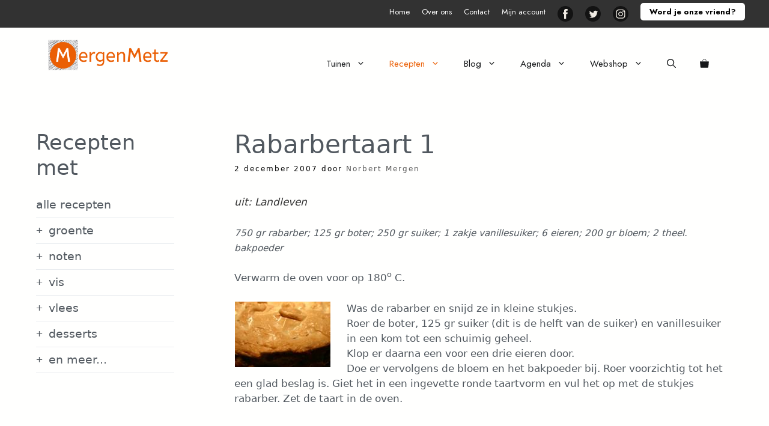

--- FILE ---
content_type: text/html; charset=UTF-8
request_url: https://mergenmetz.nl/recepten/rabarbertaart-1/
body_size: 41448
content:
<!DOCTYPE html>
<html lang="nl-NL" prefix="og: https://ogp.me/ns#">
<head>
	<meta charset="UTF-8">
	<meta name="viewport" content="width=device-width, initial-scale=1">
<!-- Search Engine Optimization door Rank Math PRO - https://rankmath.com/ -->
<title>Rabarbertaart 1 - De Tuinen van MergenMetz</title>
<meta name="description" content="Stukje rabarber in deeg met daarover stijfgeklopt eiwit maken een verdraaid lekkere rabarbertaart."/>
<meta name="robots" content="follow, index, max-snippet:-1, max-video-preview:-1, max-image-preview:large"/>
<link rel="canonical" href="https://mergenmetz.nl/recepten/rabarbertaart-1/" />
<meta property="og:locale" content="nl_NL" />
<meta property="og:type" content="article" />
<meta property="og:title" content="Rabarbertaart 1 - De Tuinen van MergenMetz" />
<meta property="og:description" content="Stukje rabarber in deeg met daarover stijfgeklopt eiwit maken een verdraaid lekkere rabarbertaart." />
<meta property="og:url" content="https://mergenmetz.nl/recepten/rabarbertaart-1/" />
<meta property="og:site_name" content="MergenMetz" />
<meta property="article:publisher" content="https://www.facebook.com/mergenmetz" />
<meta property="article:section" content="Desserts" />
<meta property="og:updated_time" content="2018-07-09T13:42:47+01:00" />
<meta property="og:image" content="https://mergenmetz.nl/wp-content/uploads/client/78394b31faa296449e0588688512bea8.jpg" />
<meta property="og:image:secure_url" content="https://mergenmetz.nl/wp-content/uploads/client/78394b31faa296449e0588688512bea8.jpg" />
<meta property="og:image:alt" content="rabarbertaart" />
<meta property="article:published_time" content="2007-12-02T14:18:04+01:00" />
<meta property="article:modified_time" content="2018-07-09T13:42:47+01:00" />
<meta name="twitter:card" content="summary_large_image" />
<meta name="twitter:title" content="Rabarbertaart 1 - De Tuinen van MergenMetz" />
<meta name="twitter:description" content="Stukje rabarber in deeg met daarover stijfgeklopt eiwit maken een verdraaid lekkere rabarbertaart." />
<meta name="twitter:site" content="@mergenmetz" />
<meta name="twitter:creator" content="@mergenmetz" />
<meta name="twitter:image" content="https://mergenmetz.nl/wp-content/uploads/client/78394b31faa296449e0588688512bea8.jpg" />
<meta name="twitter:label1" content="Geschreven door" />
<meta name="twitter:data1" content="Norbert Mergen" />
<meta name="twitter:label2" content="Tijd om te lezen" />
<meta name="twitter:data2" content="Minder dan een minuut" />
<script type="application/ld+json" class="rank-math-schema-pro">{"@context":"https://schema.org","@graph":[{"@type":"Organization","@id":"https://mergenmetz.nl/#organization","name":"MergenMetz","url":"https://mergenmetz.nl","sameAs":["https://www.facebook.com/mergenmetz","https://twitter.com/mergenmetz"],"email":"marijke","logo":{"@type":"ImageObject","@id":"https://mergenmetz.nl/#logo","url":"https://mergenmetz.nl/wp-content/uploads/2021/06/logo-mergenmetz-2.png","contentUrl":"https://mergenmetz.nl/wp-content/uploads/2021/06/logo-mergenmetz-2.png","caption":"MergenMetz","inLanguage":"nl-NL","width":"648","height":"164"}},{"@type":"WebSite","@id":"https://mergenmetz.nl/#website","url":"https://mergenmetz.nl","name":"MergenMetz","publisher":{"@id":"https://mergenmetz.nl/#organization"},"inLanguage":"nl-NL"},{"@type":"ImageObject","@id":"https://mergenmetz.nl/wp-content/uploads/2014/02/content_3297.jpg","url":"https://mergenmetz.nl/wp-content/uploads/2014/02/content_3297.jpg","width":"100","height":"100","inLanguage":"nl-NL"},{"@type":"WebPage","@id":"https://mergenmetz.nl/recepten/rabarbertaart-1/#webpage","url":"https://mergenmetz.nl/recepten/rabarbertaart-1/","name":"Rabarbertaart 1 - De Tuinen van MergenMetz","datePublished":"2007-12-02T14:18:04+01:00","dateModified":"2018-07-09T13:42:47+01:00","isPartOf":{"@id":"https://mergenmetz.nl/#website"},"primaryImageOfPage":{"@id":"https://mergenmetz.nl/wp-content/uploads/2014/02/content_3297.jpg"},"inLanguage":"nl-NL"},{"@type":"Person","@id":"https://mergenmetz.nl/recepten/rabarbertaart-1/#author","name":"Norbert Mergen","image":{"@type":"ImageObject","@id":"https://mergenmetz.nl/wp-content/wphb-cache/gravatar/8a9/8a9f4e0e2e0d26b40904969027ced210x96.jpg","url":"https://mergenmetz.nl/wp-content/wphb-cache/gravatar/8a9/8a9f4e0e2e0d26b40904969027ced210x96.jpg","caption":"Norbert Mergen","inLanguage":"nl-NL"},"worksFor":{"@id":"https://mergenmetz.nl/#organization"}},{"@type":"BlogPosting","headline":"Rabarbertaart 1 - De Tuinen van MergenMetz","keywords":"rabarbertaart","datePublished":"2007-12-02T14:18:04+01:00","dateModified":"2018-07-09T13:42:47+01:00","articleSection":"Desserts, Groente, Rabarber, Recepten, Taart en gebak","author":{"@id":"https://mergenmetz.nl/recepten/rabarbertaart-1/#author","name":"Norbert Mergen"},"publisher":{"@id":"https://mergenmetz.nl/#organization"},"description":"Stukje rabarber in deeg met daarover stijfgeklopt eiwit maken een verdraaid lekkere rabarbertaart.","name":"Rabarbertaart 1 - De Tuinen van MergenMetz","@id":"https://mergenmetz.nl/recepten/rabarbertaart-1/#richSnippet","isPartOf":{"@id":"https://mergenmetz.nl/recepten/rabarbertaart-1/#webpage"},"image":{"@id":"https://mergenmetz.nl/wp-content/uploads/2014/02/content_3297.jpg"},"inLanguage":"nl-NL","mainEntityOfPage":{"@id":"https://mergenmetz.nl/recepten/rabarbertaart-1/#webpage"}}]}</script>
<!-- /Rank Math WordPress SEO plugin -->

<link rel='dns-prefetch' href='//fonts.googleapis.com' />
<link rel='dns-prefetch' href='//fonts.gstatic.com' />
<link rel='dns-prefetch' href='//ajax.googleapis.com' />
<link rel='dns-prefetch' href='//apis.google.com' />
<link rel='dns-prefetch' href='//google-analytics.com' />
<link rel='dns-prefetch' href='//www.google-analytics.com' />
<link rel='dns-prefetch' href='//ssl.google-analytics.com' />
<link rel='dns-prefetch' href='//youtube.com' />
<link rel='dns-prefetch' href='//s.gravatar.com' />
<link href='https://fonts.gstatic.com' crossorigin rel='preconnect' />
<link href='https://fonts.googleapis.com' crossorigin rel='preconnect' />
<link href='http://fonts.googleapis.com' rel='preconnect' />
<link href='//fonts.gstatic.com' crossorigin='' rel='preconnect' />
<link rel="alternate" type="application/rss+xml" title="De Tuinen van MergenMetz &raquo; feed" href="https://mergenmetz.nl/feed/" />
<link rel="alternate" type="application/rss+xml" title="De Tuinen van MergenMetz &raquo; reacties feed" href="https://mergenmetz.nl/comments/feed/" />
<link rel="alternate" type="application/rss+xml" title="De Tuinen van MergenMetz &raquo; Rabarbertaart 1 reacties feed" href="https://mergenmetz.nl/recepten/rabarbertaart-1/feed/" />
<link rel="alternate" title="oEmbed (JSON)" type="application/json+oembed" href="https://mergenmetz.nl/wp-json/oembed/1.0/embed?url=https%3A%2F%2Fmergenmetz.nl%2Frecepten%2Frabarbertaart-1%2F" />
<link rel="alternate" title="oEmbed (XML)" type="text/xml+oembed" href="https://mergenmetz.nl/wp-json/oembed/1.0/embed?url=https%3A%2F%2Fmergenmetz.nl%2Frecepten%2Frabarbertaart-1%2F&#038;format=xml" />
<script type="wphb-delay-type">(()=>{"use strict";const e=[400,500,600,700,800,900],t=e=>`wprm-min-${e}`,n=e=>`wprm-max-${e}`,s=new Set,o="ResizeObserver"in window,r=o?new ResizeObserver((e=>{for(const t of e)c(t.target)})):null,i=.5/(window.devicePixelRatio||1);function c(s){const o=s.getBoundingClientRect().width||0;for(let r=0;r<e.length;r++){const c=e[r],a=o<=c+i;o>c+i?s.classList.add(t(c)):s.classList.remove(t(c)),a?s.classList.add(n(c)):s.classList.remove(n(c))}}function a(e){s.has(e)||(s.add(e),r&&r.observe(e),c(e))}!function(e=document){e.querySelectorAll(".wprm-recipe").forEach(a)}();if(new MutationObserver((e=>{for(const t of e)for(const e of t.addedNodes)e instanceof Element&&(e.matches?.(".wprm-recipe")&&a(e),e.querySelectorAll?.(".wprm-recipe").forEach(a))})).observe(document.documentElement,{childList:!0,subtree:!0}),!o){let e=0;addEventListener("resize",(()=>{e&&cancelAnimationFrame(e),e=requestAnimationFrame((()=>s.forEach(c)))}),{passive:!0})}})();</script><link rel='stylesheet' id='generatepress-dynamic-css' href='https://mergenmetz.nl/wp-content/uploads/generatepress/style.min.css' media='all' />
<style id='wp-img-auto-sizes-contain-inline-css'>
img:is([sizes=auto i],[sizes^="auto," i]){contain-intrinsic-size:3000px 1500px}
/*# sourceURL=wp-img-auto-sizes-contain-inline-css */
</style>
<link rel='stylesheet' id='generatepress-fonts-css' href='https://mergenmetz.nl/wp-content/uploads/hummingbird-assets/e7b4a21e30589aaa0a9df791d99b27e3.css' media='all' />
<link rel='stylesheet' id='menu-icons-extra-css' href='https://mergenmetz.nl/wp-content/plugins/menu-icons/css/extra.min.css' media='all' />
<link rel='stylesheet' id='shared-counts-css' href='https://mergenmetz.nl/wp-content/plugins/shared-counts/assets/css/shared-counts.min.css' media='all' />
<link rel='stylesheet' id='wp-block-library-css' href='https://mergenmetz.nl/wp-includes/css/dist/block-library/style.min.css' media='all' />
<style id='wp-block-heading-inline-css'>
h1:where(.wp-block-heading).has-background,h2:where(.wp-block-heading).has-background,h3:where(.wp-block-heading).has-background,h4:where(.wp-block-heading).has-background,h5:where(.wp-block-heading).has-background,h6:where(.wp-block-heading).has-background{padding:1.25em 2.375em}h1.has-text-align-left[style*=writing-mode]:where([style*=vertical-lr]),h1.has-text-align-right[style*=writing-mode]:where([style*=vertical-rl]),h2.has-text-align-left[style*=writing-mode]:where([style*=vertical-lr]),h2.has-text-align-right[style*=writing-mode]:where([style*=vertical-rl]),h3.has-text-align-left[style*=writing-mode]:where([style*=vertical-lr]),h3.has-text-align-right[style*=writing-mode]:where([style*=vertical-rl]),h4.has-text-align-left[style*=writing-mode]:where([style*=vertical-lr]),h4.has-text-align-right[style*=writing-mode]:where([style*=vertical-rl]),h5.has-text-align-left[style*=writing-mode]:where([style*=vertical-lr]),h5.has-text-align-right[style*=writing-mode]:where([style*=vertical-rl]),h6.has-text-align-left[style*=writing-mode]:where([style*=vertical-lr]),h6.has-text-align-right[style*=writing-mode]:where([style*=vertical-rl]){rotate:180deg}
/*# sourceURL=https://mergenmetz.nl/wp-includes/blocks/heading/style.min.css */
</style>
<style id='wp-block-buttons-inline-css'>
.wp-block-buttons{box-sizing:border-box}.wp-block-buttons.is-vertical{flex-direction:column}.wp-block-buttons.is-vertical>.wp-block-button:last-child{margin-bottom:0}.wp-block-buttons>.wp-block-button{display:inline-block;margin:0}.wp-block-buttons.is-content-justification-left{justify-content:flex-start}.wp-block-buttons.is-content-justification-left.is-vertical{align-items:flex-start}.wp-block-buttons.is-content-justification-center{justify-content:center}.wp-block-buttons.is-content-justification-center.is-vertical{align-items:center}.wp-block-buttons.is-content-justification-right{justify-content:flex-end}.wp-block-buttons.is-content-justification-right.is-vertical{align-items:flex-end}.wp-block-buttons.is-content-justification-space-between{justify-content:space-between}.wp-block-buttons.aligncenter{text-align:center}.wp-block-buttons:not(.is-content-justification-space-between,.is-content-justification-right,.is-content-justification-left,.is-content-justification-center) .wp-block-button.aligncenter{margin-left:auto;margin-right:auto;width:100%}.wp-block-buttons[style*=text-decoration] .wp-block-button,.wp-block-buttons[style*=text-decoration] .wp-block-button__link{text-decoration:inherit}.wp-block-buttons.has-custom-font-size .wp-block-button__link{font-size:inherit}.wp-block-buttons .wp-block-button__link{width:100%}.wp-block-button.aligncenter{text-align:center}
/*# sourceURL=https://mergenmetz.nl/wp-includes/blocks/buttons/style.min.css */
</style>
<style id='wp-block-search-inline-css'>
.wp-block-search__button{margin-left:10px;word-break:normal}.wp-block-search__button.has-icon{line-height:0}.wp-block-search__button svg{height:1.25em;min-height:24px;min-width:24px;width:1.25em;fill:currentColor;vertical-align:text-bottom}:where(.wp-block-search__button){border:1px solid #ccc;padding:6px 10px}.wp-block-search__inside-wrapper{display:flex;flex:auto;flex-wrap:nowrap;max-width:100%}.wp-block-search__label{width:100%}.wp-block-search.wp-block-search__button-only .wp-block-search__button{box-sizing:border-box;display:flex;flex-shrink:0;justify-content:center;margin-left:0;max-width:100%}.wp-block-search.wp-block-search__button-only .wp-block-search__inside-wrapper{min-width:0!important;transition-property:width}.wp-block-search.wp-block-search__button-only .wp-block-search__input{flex-basis:100%;transition-duration:.3s}.wp-block-search.wp-block-search__button-only.wp-block-search__searchfield-hidden,.wp-block-search.wp-block-search__button-only.wp-block-search__searchfield-hidden .wp-block-search__inside-wrapper{overflow:hidden}.wp-block-search.wp-block-search__button-only.wp-block-search__searchfield-hidden .wp-block-search__input{border-left-width:0!important;border-right-width:0!important;flex-basis:0;flex-grow:0;margin:0;min-width:0!important;padding-left:0!important;padding-right:0!important;width:0!important}:where(.wp-block-search__input){appearance:none;border:1px solid #949494;flex-grow:1;font-family:inherit;font-size:inherit;font-style:inherit;font-weight:inherit;letter-spacing:inherit;line-height:inherit;margin-left:0;margin-right:0;min-width:3rem;padding:8px;text-decoration:unset!important;text-transform:inherit}:where(.wp-block-search__button-inside .wp-block-search__inside-wrapper){background-color:#fff;border:1px solid #949494;box-sizing:border-box;padding:4px}:where(.wp-block-search__button-inside .wp-block-search__inside-wrapper) .wp-block-search__input{border:none;border-radius:0;padding:0 4px}:where(.wp-block-search__button-inside .wp-block-search__inside-wrapper) .wp-block-search__input:focus{outline:none}:where(.wp-block-search__button-inside .wp-block-search__inside-wrapper) :where(.wp-block-search__button){padding:4px 8px}.wp-block-search.aligncenter .wp-block-search__inside-wrapper{margin:auto}.wp-block[data-align=right] .wp-block-search.wp-block-search__button-only .wp-block-search__inside-wrapper{float:right}
/*# sourceURL=https://mergenmetz.nl/wp-includes/blocks/search/style.min.css */
</style>
<style id='wp-block-paragraph-inline-css'>
.is-small-text{font-size:.875em}.is-regular-text{font-size:1em}.is-large-text{font-size:2.25em}.is-larger-text{font-size:3em}.has-drop-cap:not(:focus):first-letter{float:left;font-size:8.4em;font-style:normal;font-weight:100;line-height:.68;margin:.05em .1em 0 0;text-transform:uppercase}body.rtl .has-drop-cap:not(:focus):first-letter{float:none;margin-left:.1em}p.has-drop-cap.has-background{overflow:hidden}:root :where(p.has-background){padding:1.25em 2.375em}:where(p.has-text-color:not(.has-link-color)) a{color:inherit}p.has-text-align-left[style*="writing-mode:vertical-lr"],p.has-text-align-right[style*="writing-mode:vertical-rl"]{rotate:180deg}
/*# sourceURL=https://mergenmetz.nl/wp-includes/blocks/paragraph/style.min.css */
</style>
<link rel='stylesheet' id='wc-blocks-style-css' href='https://mergenmetz.nl/wp-content/uploads/hummingbird-assets/78f456923683f8acfd516fea1a9d4dd7.css' media='all' />
<style id='global-styles-inline-css'>
:root{--wp--preset--aspect-ratio--square: 1;--wp--preset--aspect-ratio--4-3: 4/3;--wp--preset--aspect-ratio--3-4: 3/4;--wp--preset--aspect-ratio--3-2: 3/2;--wp--preset--aspect-ratio--2-3: 2/3;--wp--preset--aspect-ratio--16-9: 16/9;--wp--preset--aspect-ratio--9-16: 9/16;--wp--preset--color--black: #000000;--wp--preset--color--cyan-bluish-gray: #abb8c3;--wp--preset--color--white: #ffffff;--wp--preset--color--pale-pink: #f78da7;--wp--preset--color--vivid-red: #cf2e2e;--wp--preset--color--luminous-vivid-orange: #ff6900;--wp--preset--color--luminous-vivid-amber: #fcb900;--wp--preset--color--light-green-cyan: #7bdcb5;--wp--preset--color--vivid-green-cyan: #00d084;--wp--preset--color--pale-cyan-blue: #8ed1fc;--wp--preset--color--vivid-cyan-blue: #0693e3;--wp--preset--color--vivid-purple: #9b51e0;--wp--preset--color--contrast: var(--contrast);--wp--preset--color--contrast-2: var(--contrast-2);--wp--preset--color--contrast-3: var(--contrast-3);--wp--preset--color--base: var(--base);--wp--preset--color--base-2: var(--base-2);--wp--preset--color--base-3: var(--base-3);--wp--preset--color--accent: var(--accent);--wp--preset--gradient--vivid-cyan-blue-to-vivid-purple: linear-gradient(135deg,rgb(6,147,227) 0%,rgb(155,81,224) 100%);--wp--preset--gradient--light-green-cyan-to-vivid-green-cyan: linear-gradient(135deg,rgb(122,220,180) 0%,rgb(0,208,130) 100%);--wp--preset--gradient--luminous-vivid-amber-to-luminous-vivid-orange: linear-gradient(135deg,rgb(252,185,0) 0%,rgb(255,105,0) 100%);--wp--preset--gradient--luminous-vivid-orange-to-vivid-red: linear-gradient(135deg,rgb(255,105,0) 0%,rgb(207,46,46) 100%);--wp--preset--gradient--very-light-gray-to-cyan-bluish-gray: linear-gradient(135deg,rgb(238,238,238) 0%,rgb(169,184,195) 100%);--wp--preset--gradient--cool-to-warm-spectrum: linear-gradient(135deg,rgb(74,234,220) 0%,rgb(151,120,209) 20%,rgb(207,42,186) 40%,rgb(238,44,130) 60%,rgb(251,105,98) 80%,rgb(254,248,76) 100%);--wp--preset--gradient--blush-light-purple: linear-gradient(135deg,rgb(255,206,236) 0%,rgb(152,150,240) 100%);--wp--preset--gradient--blush-bordeaux: linear-gradient(135deg,rgb(254,205,165) 0%,rgb(254,45,45) 50%,rgb(107,0,62) 100%);--wp--preset--gradient--luminous-dusk: linear-gradient(135deg,rgb(255,203,112) 0%,rgb(199,81,192) 50%,rgb(65,88,208) 100%);--wp--preset--gradient--pale-ocean: linear-gradient(135deg,rgb(255,245,203) 0%,rgb(182,227,212) 50%,rgb(51,167,181) 100%);--wp--preset--gradient--electric-grass: linear-gradient(135deg,rgb(202,248,128) 0%,rgb(113,206,126) 100%);--wp--preset--gradient--midnight: linear-gradient(135deg,rgb(2,3,129) 0%,rgb(40,116,252) 100%);--wp--preset--font-size--small: 13px;--wp--preset--font-size--medium: 20px;--wp--preset--font-size--large: 36px;--wp--preset--font-size--x-large: 42px;--wp--preset--spacing--20: 0.44rem;--wp--preset--spacing--30: 0.67rem;--wp--preset--spacing--40: 1rem;--wp--preset--spacing--50: 1.5rem;--wp--preset--spacing--60: 2.25rem;--wp--preset--spacing--70: 3.38rem;--wp--preset--spacing--80: 5.06rem;--wp--preset--shadow--natural: 6px 6px 9px rgba(0, 0, 0, 0.2);--wp--preset--shadow--deep: 12px 12px 50px rgba(0, 0, 0, 0.4);--wp--preset--shadow--sharp: 6px 6px 0px rgba(0, 0, 0, 0.2);--wp--preset--shadow--outlined: 6px 6px 0px -3px rgb(255, 255, 255), 6px 6px rgb(0, 0, 0);--wp--preset--shadow--crisp: 6px 6px 0px rgb(0, 0, 0);}:where(.is-layout-flex){gap: 0.5em;}:where(.is-layout-grid){gap: 0.5em;}body .is-layout-flex{display: flex;}.is-layout-flex{flex-wrap: wrap;align-items: center;}.is-layout-flex > :is(*, div){margin: 0;}body .is-layout-grid{display: grid;}.is-layout-grid > :is(*, div){margin: 0;}:where(.wp-block-columns.is-layout-flex){gap: 2em;}:where(.wp-block-columns.is-layout-grid){gap: 2em;}:where(.wp-block-post-template.is-layout-flex){gap: 1.25em;}:where(.wp-block-post-template.is-layout-grid){gap: 1.25em;}.has-black-color{color: var(--wp--preset--color--black) !important;}.has-cyan-bluish-gray-color{color: var(--wp--preset--color--cyan-bluish-gray) !important;}.has-white-color{color: var(--wp--preset--color--white) !important;}.has-pale-pink-color{color: var(--wp--preset--color--pale-pink) !important;}.has-vivid-red-color{color: var(--wp--preset--color--vivid-red) !important;}.has-luminous-vivid-orange-color{color: var(--wp--preset--color--luminous-vivid-orange) !important;}.has-luminous-vivid-amber-color{color: var(--wp--preset--color--luminous-vivid-amber) !important;}.has-light-green-cyan-color{color: var(--wp--preset--color--light-green-cyan) !important;}.has-vivid-green-cyan-color{color: var(--wp--preset--color--vivid-green-cyan) !important;}.has-pale-cyan-blue-color{color: var(--wp--preset--color--pale-cyan-blue) !important;}.has-vivid-cyan-blue-color{color: var(--wp--preset--color--vivid-cyan-blue) !important;}.has-vivid-purple-color{color: var(--wp--preset--color--vivid-purple) !important;}.has-black-background-color{background-color: var(--wp--preset--color--black) !important;}.has-cyan-bluish-gray-background-color{background-color: var(--wp--preset--color--cyan-bluish-gray) !important;}.has-white-background-color{background-color: var(--wp--preset--color--white) !important;}.has-pale-pink-background-color{background-color: var(--wp--preset--color--pale-pink) !important;}.has-vivid-red-background-color{background-color: var(--wp--preset--color--vivid-red) !important;}.has-luminous-vivid-orange-background-color{background-color: var(--wp--preset--color--luminous-vivid-orange) !important;}.has-luminous-vivid-amber-background-color{background-color: var(--wp--preset--color--luminous-vivid-amber) !important;}.has-light-green-cyan-background-color{background-color: var(--wp--preset--color--light-green-cyan) !important;}.has-vivid-green-cyan-background-color{background-color: var(--wp--preset--color--vivid-green-cyan) !important;}.has-pale-cyan-blue-background-color{background-color: var(--wp--preset--color--pale-cyan-blue) !important;}.has-vivid-cyan-blue-background-color{background-color: var(--wp--preset--color--vivid-cyan-blue) !important;}.has-vivid-purple-background-color{background-color: var(--wp--preset--color--vivid-purple) !important;}.has-black-border-color{border-color: var(--wp--preset--color--black) !important;}.has-cyan-bluish-gray-border-color{border-color: var(--wp--preset--color--cyan-bluish-gray) !important;}.has-white-border-color{border-color: var(--wp--preset--color--white) !important;}.has-pale-pink-border-color{border-color: var(--wp--preset--color--pale-pink) !important;}.has-vivid-red-border-color{border-color: var(--wp--preset--color--vivid-red) !important;}.has-luminous-vivid-orange-border-color{border-color: var(--wp--preset--color--luminous-vivid-orange) !important;}.has-luminous-vivid-amber-border-color{border-color: var(--wp--preset--color--luminous-vivid-amber) !important;}.has-light-green-cyan-border-color{border-color: var(--wp--preset--color--light-green-cyan) !important;}.has-vivid-green-cyan-border-color{border-color: var(--wp--preset--color--vivid-green-cyan) !important;}.has-pale-cyan-blue-border-color{border-color: var(--wp--preset--color--pale-cyan-blue) !important;}.has-vivid-cyan-blue-border-color{border-color: var(--wp--preset--color--vivid-cyan-blue) !important;}.has-vivid-purple-border-color{border-color: var(--wp--preset--color--vivid-purple) !important;}.has-vivid-cyan-blue-to-vivid-purple-gradient-background{background: var(--wp--preset--gradient--vivid-cyan-blue-to-vivid-purple) !important;}.has-light-green-cyan-to-vivid-green-cyan-gradient-background{background: var(--wp--preset--gradient--light-green-cyan-to-vivid-green-cyan) !important;}.has-luminous-vivid-amber-to-luminous-vivid-orange-gradient-background{background: var(--wp--preset--gradient--luminous-vivid-amber-to-luminous-vivid-orange) !important;}.has-luminous-vivid-orange-to-vivid-red-gradient-background{background: var(--wp--preset--gradient--luminous-vivid-orange-to-vivid-red) !important;}.has-very-light-gray-to-cyan-bluish-gray-gradient-background{background: var(--wp--preset--gradient--very-light-gray-to-cyan-bluish-gray) !important;}.has-cool-to-warm-spectrum-gradient-background{background: var(--wp--preset--gradient--cool-to-warm-spectrum) !important;}.has-blush-light-purple-gradient-background{background: var(--wp--preset--gradient--blush-light-purple) !important;}.has-blush-bordeaux-gradient-background{background: var(--wp--preset--gradient--blush-bordeaux) !important;}.has-luminous-dusk-gradient-background{background: var(--wp--preset--gradient--luminous-dusk) !important;}.has-pale-ocean-gradient-background{background: var(--wp--preset--gradient--pale-ocean) !important;}.has-electric-grass-gradient-background{background: var(--wp--preset--gradient--electric-grass) !important;}.has-midnight-gradient-background{background: var(--wp--preset--gradient--midnight) !important;}.has-small-font-size{font-size: var(--wp--preset--font-size--small) !important;}.has-medium-font-size{font-size: var(--wp--preset--font-size--medium) !important;}.has-large-font-size{font-size: var(--wp--preset--font-size--large) !important;}.has-x-large-font-size{font-size: var(--wp--preset--font-size--x-large) !important;}
/*# sourceURL=global-styles-inline-css */
</style>

<style id='classic-theme-styles-inline-css'>
/*! This file is auto-generated */
.wp-block-button__link{color:#fff;background-color:#32373c;border-radius:9999px;box-shadow:none;text-decoration:none;padding:calc(.667em + 2px) calc(1.333em + 2px);font-size:1.125em}.wp-block-file__button{background:#32373c;color:#fff;text-decoration:none}
/*# sourceURL=/wp-includes/css/classic-themes.min.css */
</style>
<link rel='stylesheet' id='wprm-public-css' href='https://mergenmetz.nl/wp-content/uploads/hummingbird-assets/f99eb9fb532ad1c26e0694b171a6df9f.css' media='all' />
<link rel='stylesheet' id='events-manager-css' href='https://mergenmetz.nl/wp-content/plugins/events-manager/includes/css/events-manager.min.css' media='all' />
<style id='events-manager-inline-css'>
body .em { --font-family : inherit; --font-weight : inherit; --font-size : 1em; --line-height : inherit; }
/*# sourceURL=events-manager-inline-css */
</style>
<link rel='stylesheet' id='woocommerce-layout-css' href='https://mergenmetz.nl/wp-content/uploads/hummingbird-assets/c17c74a2746a86fd0b4ee0a761771c50.css' media='all' />
<link rel='stylesheet' id='woocommerce-smallscreen-css' href='https://mergenmetz.nl/wp-content/uploads/hummingbird-assets/42c0096fa875306032ce11f784e26275.css' media='only screen and (max-width: 768px)' />
<link rel='stylesheet' id='woocommerce-general-css' href='https://mergenmetz.nl/wp-content/uploads/hummingbird-assets/236f2b9f52a20efa02f1a3995fe2cb5b.css' media='all' />
<style id='woocommerce-inline-inline-css'>
.woocommerce form .form-row .required { visibility: visible; }
/*# sourceURL=woocommerce-inline-inline-css */
</style>
<link rel='stylesheet' id='wprm-template-css' href='https://mergenmetz.nl/wp-content/plugins/wp-recipe-maker/templates/recipe/legacy/tastefully-simple/tastefully-simple.min.css' media='all' />
<link rel='stylesheet' id='cmplz-general-css' href='https://mergenmetz.nl/wp-content/plugins/complianz-gdpr/assets/css/cookieblocker.min.css' media='all' />
<link rel='stylesheet' id='generate-style-css' href='https://mergenmetz.nl/wp-content/themes/generatepress/assets/css/all.min.css' media='all' />
<style id='generate-style-inline-css'>
@media (max-width: 768px){.main-navigation .menu-toggle,.main-navigation .mobile-bar-items,.sidebar-nav-mobile:not(#sticky-placeholder){display:block;}.main-navigation ul,.gen-sidebar-nav{display:none;}[class*="nav-float-"] .site-header .inside-header > *{float:none;clear:both;}}
.dynamic-author-image-rounded{border-radius:100%;}.dynamic-featured-image, .dynamic-author-image{vertical-align:middle;}.one-container.blog .dynamic-content-template:not(:last-child), .one-container.archive .dynamic-content-template:not(:last-child){padding-bottom:0px;}.dynamic-entry-excerpt > p:last-child{margin-bottom:0px;}
/*# sourceURL=generate-style-inline-css */
</style>
<link rel="preload" as="style" href="https://fonts.googleapis.com/css?family=Jost%3A100%2C200%2C300%2Cregular%2C500%2C600%2C700%2C800%2C900%2C100italic%2C200italic%2C300italic%2Citalic%2C500italic%2C600italic%2C700italic%2C800italic%2C900italic&#038;display=auto&#038;ver=3.6.1" /><link rel='stylesheet' id='generate-google-fonts-css' href='https://fonts.googleapis.com/css?family=Jost%3A100%2C200%2C300%2Cregular%2C500%2C600%2C700%2C800%2C900%2C100italic%2C200italic%2C300italic%2Citalic%2C500italic%2C600italic%2C700italic%2C800italic%2C900italic&#038;display=auto&#038;ver=3.6.1' media='print' onload='this.media=&#34;all&#34;' />
<link rel='stylesheet' id='fancybox-css' href='https://mergenmetz.nl/wp-content/plugins/easy-fancybox/fancybox/1.5.4/jquery.fancybox.min.css' media='screen' />
<style id='fancybox-inline-css'>
#fancybox-content{border-color:#fff;}
/*# sourceURL=fancybox-inline-css */
</style>
<link rel='stylesheet' id='generate-offside-css' href='https://mergenmetz.nl/wp-content/plugins/gp-premium/menu-plus/functions/css/offside.min.css' media='all' />
<style id='generate-offside-inline-css'>
:root{--gp-slideout-width:265px;}.slideout-navigation, .slideout-navigation a{color:#16181a;}.slideout-navigation button.slideout-exit{color:#16181a;padding-left:20px;padding-right:20px;}.slide-opened nav.toggled .menu-toggle:before{display:none;}@media (max-width: 768px){.menu-bar-item.slideout-toggle{display:none;}}
/*# sourceURL=generate-offside-inline-css */
</style>
<link rel='stylesheet' id='generate-navigation-branding-css' href='https://mergenmetz.nl/wp-content/plugins/gp-premium/menu-plus/functions/css/navigation-branding.min.css' media='all' />
<style id='generate-navigation-branding-inline-css'>
@media (max-width: 768px){.site-header, #site-navigation, #sticky-navigation{display:none !important;opacity:0.0;}#mobile-header{display:block !important;width:100% !important;}#mobile-header .main-nav > ul{display:none;}#mobile-header.toggled .main-nav > ul, #mobile-header .menu-toggle, #mobile-header .mobile-bar-items{display:block;}#mobile-header .main-nav{-ms-flex:0 0 100%;flex:0 0 100%;-webkit-box-ordinal-group:5;-ms-flex-order:4;order:4;}}.main-navigation .sticky-navigation-logo, .main-navigation.navigation-stick .site-logo:not(.mobile-header-logo){display:none;}.main-navigation.navigation-stick .sticky-navigation-logo{display:block;}.navigation-branding img, .site-logo.mobile-header-logo img{height:40px;width:auto;}.navigation-branding .main-title{line-height:40px;}@media (max-width: 1210px){#site-navigation .navigation-branding, #sticky-navigation .navigation-branding{margin-left:10px;}}@media (max-width: 768px){.main-navigation:not(.slideout-navigation) .main-nav{-ms-flex:0 0 100%;flex:0 0 100%;}.main-navigation:not(.slideout-navigation) .inside-navigation{-ms-flex-wrap:wrap;flex-wrap:wrap;display:-webkit-box;display:-ms-flexbox;display:flex;}.nav-aligned-center .navigation-branding, .nav-aligned-left .navigation-branding{margin-right:auto;}.nav-aligned-center  .main-navigation.has-branding:not(.slideout-navigation) .inside-navigation .main-nav,.nav-aligned-center  .main-navigation.has-sticky-branding.navigation-stick .inside-navigation .main-nav,.nav-aligned-left  .main-navigation.has-branding:not(.slideout-navigation) .inside-navigation .main-nav,.nav-aligned-left  .main-navigation.has-sticky-branding.navigation-stick .inside-navigation .main-nav{margin-right:0px;}}
/*# sourceURL=generate-navigation-branding-inline-css */
</style>
<link rel='stylesheet' id='generate-woocommerce-css' href='https://mergenmetz.nl/wp-content/plugins/gp-premium/woocommerce/functions/css/woocommerce.min.css' media='all' />
<style id='generate-woocommerce-inline-css'>
.woocommerce #respond input#submit, .woocommerce a.button, .woocommerce button.button, .woocommerce input.button, .wc-block-components-button{color:#ffffff;background-color:#eb5f05;text-decoration:none;}.woocommerce #respond input#submit:hover, .woocommerce a.button:hover, .woocommerce button.button:hover, .woocommerce input.button:hover, .wc-block-components-button:hover{color:#ffffff;background-color:#333333;}.woocommerce #respond input#submit.alt, .woocommerce a.button.alt, .woocommerce button.button.alt, .woocommerce input.button.alt, .woocommerce #respond input#submit.alt.disabled, .woocommerce #respond input#submit.alt.disabled:hover, .woocommerce #respond input#submit.alt:disabled, .woocommerce #respond input#submit.alt:disabled:hover, .woocommerce #respond input#submit.alt:disabled[disabled], .woocommerce #respond input#submit.alt:disabled[disabled]:hover, .woocommerce a.button.alt.disabled, .woocommerce a.button.alt.disabled:hover, .woocommerce a.button.alt:disabled, .woocommerce a.button.alt:disabled:hover, .woocommerce a.button.alt:disabled[disabled], .woocommerce a.button.alt:disabled[disabled]:hover, .woocommerce button.button.alt.disabled, .woocommerce button.button.alt.disabled:hover, .woocommerce button.button.alt:disabled, .woocommerce button.button.alt:disabled:hover, .woocommerce button.button.alt:disabled[disabled], .woocommerce button.button.alt:disabled[disabled]:hover, .woocommerce input.button.alt.disabled, .woocommerce input.button.alt.disabled:hover, .woocommerce input.button.alt:disabled, .woocommerce input.button.alt:disabled:hover, .woocommerce input.button.alt:disabled[disabled], .woocommerce input.button.alt:disabled[disabled]:hover{color:#232f3e;background-color:#ffffff;}.woocommerce #respond input#submit.alt:hover, .woocommerce a.button.alt:hover, .woocommerce button.button.alt:hover, .woocommerce input.button.alt:hover{color:#232f3e;background-color:#ffffff;}button.wc-block-components-panel__button{font-size:inherit;}.woocommerce .star-rating span:before, .woocommerce p.stars:hover a::before{color:#eb5f05;}.woocommerce span.onsale{background-color:#eb5f05;color:#ffffff;}.woocommerce ul.products li.product .price, .woocommerce div.product p.price{color:#222222;}.woocommerce div.product .woocommerce-tabs ul.tabs li a{color:#111111;}.woocommerce div.product .woocommerce-tabs ul.tabs li a:hover, .woocommerce div.product .woocommerce-tabs ul.tabs li.active a{color:#eb5f05;}.woocommerce-message{background-color:rgba(11,148,68,0.11);color:#000000;}div.woocommerce-message a.button, div.woocommerce-message a.button:focus, div.woocommerce-message a.button:hover, div.woocommerce-message a, div.woocommerce-message a:focus, div.woocommerce-message a:hover{color:#000000;}.woocommerce-info{background-color:rgba(30,115,190,0.08);color:#000000;}div.woocommerce-info a.button, div.woocommerce-info a.button:focus, div.woocommerce-info a.button:hover, div.woocommerce-info a, div.woocommerce-info a:focus, div.woocommerce-info a:hover{color:#000000;}.woocommerce-error{background-color:rgba(232,98,109,0.12);color:#000000;}div.woocommerce-error a.button, div.woocommerce-error a.button:focus, div.woocommerce-error a.button:hover, div.woocommerce-error a, div.woocommerce-error a:focus, div.woocommerce-error a:hover{color:#000000;}.woocommerce-product-details__short-description{color:#51585f;}#wc-mini-cart{background-color:#fafafa;color:#282828;}#wc-mini-cart a:not(.button), #wc-mini-cart a.remove{color:#282828;}#wc-mini-cart .button{color:#ffffff;}#wc-mini-cart .button:hover, #wc-mini-cart .button:focus, #wc-mini-cart .button:active{color:#ffffff;}.woocommerce #content div.product div.images, .woocommerce div.product div.images, .woocommerce-page #content div.product div.images, .woocommerce-page div.product div.images{width:50%;}.add-to-cart-panel{background-color:#ffffff;color:#000000;}.add-to-cart-panel a:not(.button){color:#000000;}#wc-sticky-cart-panel .button{color:#eb5f05;}#wc-sticky-cart-panel .button:hover, #wc-sticky-cart-panel .button:focus, #wc-sticky-cart-panel .button:active{color:#333333;}.woocommerce .widget_price_filter .price_slider_wrapper .ui-widget-content{background-color:#dddddd;}.woocommerce .widget_price_filter .ui-slider .ui-slider-range, .woocommerce .widget_price_filter .ui-slider .ui-slider-handle{background-color:#666666;}.cart-contents > span.number-of-items{background-color:rgba(0,0,0,0.05);}.cart-contents .amount{display:none;}.cart-contents > span.number-of-items{display:inline-block;}.woocommerce-MyAccount-navigation li.is-active a:after, a.button.wc-forward:after{display:none;}#payment .payment_methods>.wc_payment_method>label:before{font-family:WooCommerce;content:"\e039";}#payment .payment_methods li.wc_payment_method>input[type=radio]:first-child:checked+label:before{content:"\e03c";}.woocommerce-ordering:after{font-family:WooCommerce;content:"\e00f";}.wc-columns-container .products, .woocommerce .related ul.products, .woocommerce .up-sells ul.products{grid-gap:50px;}@media (max-width: 1024px){.woocommerce .wc-columns-container.wc-tablet-columns-2 .products{-ms-grid-columns:(1fr)[2];grid-template-columns:repeat(2, 1fr);}.wc-related-upsell-tablet-columns-2 .related ul.products, .wc-related-upsell-tablet-columns-2 .up-sells ul.products{-ms-grid-columns:(1fr)[2];grid-template-columns:repeat(2, 1fr);}}@media (max-width:768px){.add-to-cart-panel .continue-shopping{background-color:#ffffff;}.woocommerce #content div.product div.images,.woocommerce div.product div.images,.woocommerce-page #content div.product div.images,.woocommerce-page div.product div.images{width:100%;}}@media (max-width: 768px){.mobile-bar-items + .menu-toggle{text-align:left;}nav.toggled .main-nav li.wc-menu-item{display:none !important;}body.nav-search-enabled .wc-menu-cart-activated:not(#mobile-header) .mobile-bar-items{float:right;position:relative;}.nav-search-enabled .wc-menu-cart-activated:not(#mobile-header) .menu-toggle{float:left;width:auto;}.mobile-bar-items.wc-mobile-cart-items{z-index:1;}}
/*# sourceURL=generate-woocommerce-inline-css */
</style>
<link rel='stylesheet' id='generate-woocommerce-mobile-css' href='https://mergenmetz.nl/wp-content/plugins/gp-premium/woocommerce/functions/css/woocommerce-mobile.min.css' media='(max-width:768px)' />
<link rel='stylesheet' id='sib-front-css-css' href='https://mergenmetz.nl/wp-content/uploads/hummingbird-assets/67ad9562d64fe84e1d75c2f333e43dac.css' media='all' />
<script type="wphb-delay-type" src="https://mergenmetz.nl/wp-includes/js/jquery/jquery.min.js" id="jquery-core-js"></script>
<script type="wphb-delay-type" src="https://mergenmetz.nl/wp-includes/js/jquery/jquery-migrate.min.js" id="jquery-migrate-js"></script>
<script type="wphb-delay-type" src="https://mergenmetz.nl/wp-includes/js/jquery/ui/core.min.js" id="jquery-ui-core-js"></script>
<script type="wphb-delay-type" src="https://mergenmetz.nl/wp-includes/js/jquery/ui/mouse.min.js" id="jquery-ui-mouse-js"></script>
<script type="wphb-delay-type" src="https://mergenmetz.nl/wp-includes/js/jquery/ui/sortable.min.js" id="jquery-ui-sortable-js"></script>
<script type="wphb-delay-type" src="https://mergenmetz.nl/wp-includes/js/jquery/ui/datepicker.min.js" id="jquery-ui-datepicker-js"></script>
<script type="wphb-delay-type" id="jquery-ui-datepicker-js-after">
jQuery(function(jQuery){jQuery.datepicker.setDefaults({"closeText":"Sluiten","currentText":"Vandaag","monthNames":["januari","februari","maart","april","mei","juni","juli","augustus","september","oktober","november","december"],"monthNamesShort":["jan","feb","mrt","apr","mei","jun","jul","aug","sep","okt","nov","dec"],"nextText":"Volgende","prevText":"Vorige","dayNames":["zondag","maandag","dinsdag","woensdag","donderdag","vrijdag","zaterdag"],"dayNamesShort":["zo","ma","di","wo","do","vr","za"],"dayNamesMin":["Z","M","D","W","D","V","Z"],"dateFormat":"d MM yy","firstDay":1,"isRTL":false});});
//# sourceURL=jquery-ui-datepicker-js-after
</script>
<script type="wphb-delay-type" src="https://mergenmetz.nl/wp-includes/js/jquery/ui/resizable.min.js" id="jquery-ui-resizable-js"></script>
<script type="wphb-delay-type" src="https://mergenmetz.nl/wp-includes/js/jquery/ui/draggable.min.js" id="jquery-ui-draggable-js"></script>
<script type="wphb-delay-type" src="https://mergenmetz.nl/wp-includes/js/jquery/ui/controlgroup.min.js" id="jquery-ui-controlgroup-js"></script>
<script type="wphb-delay-type" src="https://mergenmetz.nl/wp-includes/js/jquery/ui/checkboxradio.min.js" id="jquery-ui-checkboxradio-js"></script>
<script type="wphb-delay-type" src="https://mergenmetz.nl/wp-includes/js/jquery/ui/button.min.js" id="jquery-ui-button-js"></script>
<script type="wphb-delay-type" src="https://mergenmetz.nl/wp-includes/js/jquery/ui/dialog.min.js" id="jquery-ui-dialog-js"></script>
<script id="events-manager-js-extra">
var EM = {"ajaxurl":"https://mergenmetz.nl/wp-admin/admin-ajax.php","locationajaxurl":"https://mergenmetz.nl/wp-admin/admin-ajax.php?action=locations_search","firstDay":"1","locale":"nl","dateFormat":"yy-mm-dd","ui_css":"https://mergenmetz.nl/wp-content/plugins/events-manager/includes/css/jquery-ui/build.min.css","show24hours":"1","is_ssl":"1","autocomplete_limit":"10","calendar":{"breakpoints":{"small":560,"medium":908,"large":false},"month_format":"M Y"},"phone":"","datepicker":{"format":"d - m - Y","locale":"nl"},"search":{"breakpoints":{"small":650,"medium":850,"full":false}},"url":"https://mergenmetz.nl/wp-content/plugins/events-manager","assets":{"input.em-uploader":{"js":{"em-uploader":{"url":"https://mergenmetz.nl/wp-content/plugins/events-manager/includes/js/em-uploader.js?v=7.2.3.1","event":"em_uploader_ready"}}},".em-event-editor":{"js":{"event-editor":{"url":"https://mergenmetz.nl/wp-content/plugins/events-manager/includes/js/events-manager-event-editor.js?v=7.2.3.1","event":"em_event_editor_ready"}},"css":{"event-editor":"https://mergenmetz.nl/wp-content/plugins/events-manager/includes/css/events-manager-event-editor.min.css?v=7.2.3.1"}},".em-recurrence-sets, .em-timezone":{"js":{"luxon":{"url":"luxon/luxon.js?v=7.2.3.1","event":"em_luxon_ready"}}},".em-booking-form, #em-booking-form, .em-booking-recurring, .em-event-booking-form":{"js":{"em-bookings":{"url":"https://mergenmetz.nl/wp-content/plugins/events-manager/includes/js/bookingsform.js?v=7.2.3.1","event":"em_booking_form_js_loaded"}}},"#em-opt-archetypes":{"js":{"archetypes":"https://mergenmetz.nl/wp-content/plugins/events-manager/includes/js/admin-archetype-editor.js?v=7.2.3.1","archetypes_ms":"https://mergenmetz.nl/wp-content/plugins/events-manager/includes/js/admin-archetypes.js?v=7.2.3.1","qs":"qs/qs.js?v=7.2.3.1"}}},"cached":"","google_maps_api":"AIzaSyBQFEYd5pPIOVYPXLr6KMvWI5Q5vHAJXOI","txt_search":"Zoeken","txt_searching":"Bezig met zoeken...","txt_loading":"Aan het laden..."};
//# sourceURL=events-manager-js-extra
</script>
<script type="wphb-delay-type" src="https://mergenmetz.nl/wp-content/plugins/events-manager/includes/js/events-manager.js" id="events-manager-js"></script>
<script type="wphb-delay-type" src="https://mergenmetz.nl/wp-content/uploads/hummingbird-assets/24c0929eb7c29149e1ecb82ae00c6801.js" id="em-flatpickr-localization-js"></script>
<script type="wphb-delay-type" src="https://mergenmetz.nl/wp-content/plugins/woocommerce/assets/js/jquery-blockui/jquery.blockUI.min.js" id="wc-jquery-blockui-js" defer data-wp-strategy="defer"></script>
<script id="wc-add-to-cart-js-extra">
var wc_add_to_cart_params = {"ajax_url":"/wp-admin/admin-ajax.php","wc_ajax_url":"/?wc-ajax=%%endpoint%%","i18n_view_cart":"Bekijk winkelwagen","cart_url":"https://mergenmetz.nl/winkelwagen/","is_cart":"","cart_redirect_after_add":"no"};
//# sourceURL=wc-add-to-cart-js-extra
</script>
<script type="wphb-delay-type" src="https://mergenmetz.nl/wp-content/plugins/woocommerce/assets/js/frontend/add-to-cart.min.js" id="wc-add-to-cart-js" defer data-wp-strategy="defer"></script>
<script type="wphb-delay-type" src="https://mergenmetz.nl/wp-content/plugins/woocommerce/assets/js/js-cookie/js.cookie.min.js" id="wc-js-cookie-js" defer data-wp-strategy="defer"></script>
<script id="woocommerce-js-extra">
var woocommerce_params = {"ajax_url":"/wp-admin/admin-ajax.php","wc_ajax_url":"/?wc-ajax=%%endpoint%%","i18n_password_show":"Wachtwoord weergeven","i18n_password_hide":"Wachtwoord verbergen"};
//# sourceURL=woocommerce-js-extra
</script>
<script type="wphb-delay-type" src="https://mergenmetz.nl/wp-content/plugins/woocommerce/assets/js/frontend/woocommerce.min.js" id="woocommerce-js" defer data-wp-strategy="defer"></script>
<script id="sib-front-js-js-extra">
var sibErrMsg = {"invalidMail":"Please fill out valid email address","requiredField":"Please fill out required fields","invalidDateFormat":"Please fill out valid date format","invalidSMSFormat":"Please fill out valid phone number"};
var ajax_sib_front_object = {"ajax_url":"https://mergenmetz.nl/wp-admin/admin-ajax.php","ajax_nonce":"4004b669fb","flag_url":"https://mergenmetz.nl/wp-content/plugins/mailin/img/flags/"};
//# sourceURL=sib-front-js-js-extra
</script>
<script type="wphb-delay-type" src="https://mergenmetz.nl/wp-content/uploads/hummingbird-assets/88e7dff8da6b7ebc9c6d3a360210a948.js" id="sib-front-js-js"></script>
<link rel="https://api.w.org/" href="https://mergenmetz.nl/wp-json/" /><link rel="alternate" title="JSON" type="application/json" href="https://mergenmetz.nl/wp-json/wp/v2/posts/8669" /><link rel="EditURI" type="application/rsd+xml" title="RSD" href="https://mergenmetz.nl/xmlrpc.php?rsd" />
<meta name="generator" content="WordPress 6.9" />
<link rel='shortlink' href='https://mergenmetz.nl/?p=8669' />
<meta name="wwp" content="yes" /><style type="text/css"> html body .wprm-recipe-container .wprm-recipe { font-size: 14px; } html body .wprm-recipe-container { color: #333333; } html body .wprm-recipe-container a.wprm-recipe-print { color: #333333; } html body .wprm-recipe-container a.wprm-recipe-print:hover { color: #333333; } html body .wprm-recipe-container .wprm-recipe { background-color: #ffffff; } html body .wprm-recipe-container .wprm-recipe { border-color: #aaaaaa; } html body .wprm-recipe-container .wprm-recipe-tastefully-simple .wprm-recipe-time-container { border-color: #aaaaaa; } html body .wprm-recipe-container .wprm-recipe .wprm-color-border { border-color: #aaaaaa; } html body .wprm-recipe-container a { color: #eb5f05; } html body .wprm-recipe-container .wprm-recipe-tastefully-simple .wprm-recipe-name { color: #000000; } html body .wprm-recipe-container .wprm-recipe-tastefully-simple .wprm-recipe-header { color: #000000; } html body .wprm-recipe-container h1 { color: #000000; } html body .wprm-recipe-container h2 { color: #000000; } html body .wprm-recipe-container h3 { color: #000000; } html body .wprm-recipe-container h4 { color: #000000; } html body .wprm-recipe-container h5 { color: #000000; } html body .wprm-recipe-container h6 { color: #000000; } html body .wprm-recipe-container svg path { fill: #343434; } html body .wprm-recipe-container svg rect { fill: #343434; } html body .wprm-recipe-container svg polygon { stroke: #343434; } html body .wprm-recipe-container .wprm-rating-star-full svg polygon { fill: #343434; } html body .wprm-recipe-container .wprm-recipe .wprm-color-accent { background-color: #eb5f05; } html body .wprm-recipe-container .wprm-recipe .wprm-color-accent { color: #ffffff; } html body .wprm-recipe-container .wprm-recipe .wprm-color-accent a.wprm-recipe-print { color: #ffffff; } html body .wprm-recipe-container .wprm-recipe .wprm-color-accent a.wprm-recipe-print:hover { color: #ffffff; } html body .wprm-recipe-container .wprm-recipe-colorful .wprm-recipe-header { background-color: #eb5f05; } html body .wprm-recipe-container .wprm-recipe-colorful .wprm-recipe-header { color: #ffffff; } html body .wprm-recipe-container .wprm-recipe-colorful .wprm-recipe-meta > div { background-color: #2fc45b; } html body .wprm-recipe-container .wprm-recipe-colorful .wprm-recipe-meta > div { color: #ffffff; } html body .wprm-recipe-container .wprm-recipe-colorful .wprm-recipe-meta > div a.wprm-recipe-print { color: #ffffff; } html body .wprm-recipe-container .wprm-recipe-colorful .wprm-recipe-meta > div a.wprm-recipe-print:hover { color: #ffffff; } .wprm-rating-star svg polygon { stroke: #343434; } .wprm-rating-star.wprm-rating-star-full svg polygon { fill: #343434; } html body .wprm-recipe-container .wprm-recipe-instruction-image { text-align: left; } html body .wprm-recipe-container li.wprm-recipe-ingredient { list-style-type: disc; } html body .wprm-recipe-container li.wprm-recipe-instruction { list-style-type: decimal; } .tippy-box[data-theme~="wprm"] { background-color: #333333; color: #FFFFFF; } .tippy-box[data-theme~="wprm"][data-placement^="top"] > .tippy-arrow::before { border-top-color: #333333; } .tippy-box[data-theme~="wprm"][data-placement^="bottom"] > .tippy-arrow::before { border-bottom-color: #333333; } .tippy-box[data-theme~="wprm"][data-placement^="left"] > .tippy-arrow::before { border-left-color: #333333; } .tippy-box[data-theme~="wprm"][data-placement^="right"] > .tippy-arrow::before { border-right-color: #333333; } .tippy-box[data-theme~="wprm"] a { color: #FFFFFF; } .wprm-comment-rating svg { width: 18px !important; height: 18px !important; } img.wprm-comment-rating { width: 90px !important; height: 18px !important; } body { --comment-rating-star-color: #343434; } body { --wprm-popup-font-size: 16px; } body { --wprm-popup-background: #ffffff; } body { --wprm-popup-title: #000000; } body { --wprm-popup-content: #444444; } body { --wprm-popup-button-background: #444444; } body { --wprm-popup-button-text: #ffffff; } body { --wprm-popup-accent: #747B2D; }</style><style type="text/css">.wprm-glossary-term {color: #5A822B;text-decoration: underline;cursor: help;}</style><script type="wphb-delay-type">

	/* write your JavaScript code here */
jQuery(document).ready(function(a){a(".accordion > .inner").hide();a(".accordion > h2 > a").click(function(){return a(this).slideDown(500),a(this).toggleClass("selected"),a(this).parent().next().slideToggle(function(){}),!1})});
</script>
			<style>.cmplz-hidden {
					display: none !important;
				}</style>			<link rel="preload" href="https://mergenmetz.nl/wp-content/plugins/hustle/assets/hustle-ui/fonts/hustle-icons-font.woff2" as="font" type="font/woff2" crossorigin>
			<noscript><style>.woocommerce-product-gallery{ opacity: 1 !important; }</style></noscript>
	<style id="hustle-module-7-0-styles" class="hustle-module-styles hustle-module-styles-7">@media screen and (min-width: 783px) {.hustle-ui:not(.hustle-size--small).module_id_7 .hustle-slidein-content .hustle-info {height: calc(300px - 30px);max-width: 350px;}}@media screen and (min-width: 783px) {.hustle-ui:not(.hustle-size--small).module_id_7 .hustle-slidein-content .hustle-layout {min-height: 100%;}}.hustle-ui.module_id_7  .hustle-slidein-content {-moz-box-shadow: 1px 1px 2px 1px rgba(230,230,230,0.4);-webkit-box-shadow: 1px 1px 2px 1px rgba(230,230,230,0.4);box-shadow: 1px 1px 2px 1px rgba(230,230,230,0.4);}@media screen and (min-width: 783px) {.hustle-ui:not(.hustle-size--small).module_id_7  .hustle-slidein-content {-moz-box-shadow: 1px 1px 2px 1px rgba(230,230,230,0.4);-webkit-box-shadow: 1px 1px 2px 1px rgba(230,230,230,0.4);box-shadow: 1px 1px 2px 1px rgba(230,230,230,0.4);}} .hustle-ui.module_id_7 .hustle-layout {margin: 0px 0px 0px 0px;padding: 0px 0px 0px 0px;border-width: 0px 0px 0px 0px;border-style: solid;border-color: #DADADA;border-radius: 0px 0px 0px 0px;overflow: hidden;background-color: #e6e6e6;background-image: url(https://mergenmetz.nl/wp-content/uploads/2022/12/achtergrond-1.jpg);background-repeat: repeat;background-size: contain;background-position: center center;background-clip: padding-box;}@media screen and (min-width: 783px) {.hustle-ui:not(.hustle-size--small).module_id_7 .hustle-layout {margin: 0px 0px 0px 0px;padding: 0px 0px 0px 0px;border-width: 0px 0px 0px 0px;border-style: solid;border-radius: 0px 0px 0px 0px;background-repeat: repeat;background-size: cover;background-position: center center;}} .hustle-ui.module_id_7 .hustle-layout .hustle-layout-content {padding: 0px 0px 0px 0px;border-width: 0px 0px 0px 0px;border-style: solid;border-radius: 0px 0px 0px 0px;border-color: rgba(0,0,0,0);background-color: ;-moz-box-shadow: 0px 0px 0px 0px rgba(0,0,0,0);-webkit-box-shadow: 0px 0px 0px 0px rgba(0,0,0,0);box-shadow: 0px 0px 0px 0px rgba(0,0,0,0);}.hustle-ui.module_id_7 .hustle-main-wrapper {position: relative;padding:32px 0 0;}@media screen and (min-width: 783px) {.hustle-ui:not(.hustle-size--small).module_id_7 .hustle-layout .hustle-layout-content {padding: 0px 0px 0px 0px;border-width: 0px 0px 0px 0px;border-style: solid;border-radius: 0px 0px 0px 0px;-moz-box-shadow: 0px 0px 0px 0px rgba(0,0,0,0);-webkit-box-shadow: 0px 0px 0px 0px rgba(0,0,0,0);box-shadow: 0px 0px 0px 0px rgba(0,0,0,0);}}@media screen and (min-width: 783px) {.hustle-ui:not(.hustle-size--small).module_id_7 .hustle-main-wrapper {padding:32px 0 0;}}  .hustle-ui.module_id_7 .hustle-layout .hustle-content {margin: 0px 0px 0px 0px;padding: 10px 10px 10px 10px;border-width: 0px 0px 0px 0px;border-style: solid;border-radius: 0px 0px 0px 0px;border-color: rgba(0,0,0,0);background-color: rgba(0,0,0,0);-moz-box-shadow: 0px 0px 0px 0px rgba(0,0,0,0);-webkit-box-shadow: 0px 0px 0px 0px rgba(0,0,0,0);box-shadow: 0px 0px 0px 0px rgba(0,0,0,0);}.hustle-ui.module_id_7 .hustle-layout .hustle-content .hustle-content-wrap {padding: 10px 0 10px 0;}@media screen and (min-width: 783px) {.hustle-ui:not(.hustle-size--small).module_id_7 .hustle-layout .hustle-content {margin: 0px 0px 0px 0px;padding: 20px 20px 20px 20px;border-width: 0px 0px 0px 0px;border-style: solid;border-radius: 0px 0px 0px 0px;-moz-box-shadow: 0px 0px 0px 0px rgba(0,0,0,0);-webkit-box-shadow: 0px 0px 0px 0px rgba(0,0,0,0);box-shadow: 0px 0px 0px 0px rgba(0,0,0,0);}.hustle-ui:not(.hustle-size--small).module_id_7 .hustle-layout .hustle-content .hustle-content-wrap {padding: 20px 0 20px 0;}} .hustle-ui.module_id_7 .hustle-layout .hustle-group-content {margin: 0px 0px 0px 0px;padding: 0px 0px 0px 0px;border-color: rgba(0,0,0,0);border-width: 0px 0px 0px 0px;border-style: solid;color: #FFFFFF;}.hustle-ui.module_id_7 .hustle-layout .hustle-group-content b,.hustle-ui.module_id_7 .hustle-layout .hustle-group-content strong {font-weight: bold;}.hustle-ui.module_id_7 .hustle-layout .hustle-group-content a,.hustle-ui.module_id_7 .hustle-layout .hustle-group-content a:visited {color: #eb5f05;}.hustle-ui.module_id_7 .hustle-layout .hustle-group-content a:hover {color: #9A8603;}.hustle-ui.module_id_7 .hustle-layout .hustle-group-content a:focus,.hustle-ui.module_id_7 .hustle-layout .hustle-group-content a:active {color: #9A8603;}@media screen and (min-width: 783px) {.hustle-ui:not(.hustle-size--small).module_id_7 .hustle-layout .hustle-group-content {margin: 0px 0px 0px 0px;padding: 0px 0px 0px 0px;border-width: 0px 0px 0px 0px;border-style: solid;}}.hustle-ui.module_id_7 .hustle-layout .hustle-group-content {color: #FFFFFF;font-size: 14px;line-height: 1.45em;font-family: Open Sans;}@media screen and (min-width: 783px) {.hustle-ui:not(.hustle-size--small).module_id_7 .hustle-layout .hustle-group-content {font-size: 14px;line-height: 1.45em;}}.hustle-ui.module_id_7 .hustle-layout .hustle-group-content p:not([class*="forminator-"]) {margin: 0 0 10px;color: #FFFFFF;font: normal 14px/1.45em Open Sans;font-style: normal;letter-spacing: 0px;text-transform: none;text-decoration: none;}.hustle-ui.module_id_7 .hustle-layout .hustle-group-content p:not([class*="forminator-"]):last-child {margin-bottom: 0;}@media screen and (min-width: 783px) {.hustle-ui:not(.hustle-size--small).module_id_7 .hustle-layout .hustle-group-content p:not([class*="forminator-"]) {margin: 0 0 10px;font: normal 14px/1.45em Open Sans;font-style: normal;letter-spacing: 0px;text-transform: none;text-decoration: none;}.hustle-ui:not(.hustle-size--small).module_id_7 .hustle-layout .hustle-group-content p:not([class*="forminator-"]):last-child {margin-bottom: 0;}}.hustle-ui.module_id_7 .hustle-layout .hustle-group-content h1:not([class*="forminator-"]) {margin: 0 0 10px;color: #FFFFFF;font: 700 28px/1.4em Open Sans;font-style: normal;letter-spacing: 0px;text-transform: none;text-decoration: none;}.hustle-ui.module_id_7 .hustle-layout .hustle-group-content h1:not([class*="forminator-"]):last-child {margin-bottom: 0;}@media screen and (min-width: 783px) {.hustle-ui:not(.hustle-size--small).module_id_7 .hustle-layout .hustle-group-content h1:not([class*="forminator-"]) {margin: 0 0 10px;font: 700 28px/1.4em Open Sans;font-style: normal;letter-spacing: 0px;text-transform: none;text-decoration: none;}.hustle-ui:not(.hustle-size--small).module_id_7 .hustle-layout .hustle-group-content h1:not([class*="forminator-"]):last-child {margin-bottom: 0;}}.hustle-ui.module_id_7 .hustle-layout .hustle-group-content h2:not([class*="forminator-"]) {margin: 0 0 10px;color: #FFFFFF;font-size: 22px;line-height: 1.4em;font-weight: 700;font-style: normal;letter-spacing: 0px;text-transform: none;text-decoration: none;}.hustle-ui.module_id_7 .hustle-layout .hustle-group-content h2:not([class*="forminator-"]):last-child {margin-bottom: 0;}@media screen and (min-width: 783px) {.hustle-ui:not(.hustle-size--small).module_id_7 .hustle-layout .hustle-group-content h2:not([class*="forminator-"]) {margin: 0 0 10px;font-size: 22px;line-height: 1.4em;font-weight: 700;font-style: normal;letter-spacing: 0px;text-transform: none;text-decoration: none;}.hustle-ui:not(.hustle-size--small).module_id_7 .hustle-layout .hustle-group-content h2:not([class*="forminator-"]):last-child {margin-bottom: 0;}}.hustle-ui.module_id_7 .hustle-layout .hustle-group-content h3:not([class*="forminator-"]) {margin: 0 0 10px;color: #FFFFFF;font: 700 18px/1.4em Open Sans;font-style: normal;letter-spacing: 0px;text-transform: none;text-decoration: none;}.hustle-ui.module_id_7 .hustle-layout .hustle-group-content h3:not([class*="forminator-"]):last-child {margin-bottom: 0;}@media screen and (min-width: 783px) {.hustle-ui:not(.hustle-size--small).module_id_7 .hustle-layout .hustle-group-content h3:not([class*="forminator-"]) {margin: 0 0 10px;font: 700 18px/1.4em Open Sans;font-style: normal;letter-spacing: 0px;text-transform: none;text-decoration: none;}.hustle-ui:not(.hustle-size--small).module_id_7 .hustle-layout .hustle-group-content h3:not([class*="forminator-"]):last-child {margin-bottom: 0;}}.hustle-ui.module_id_7 .hustle-layout .hustle-group-content h4:not([class*="forminator-"]) {margin: 0 0 10px;color: #FFFFFF;font: 700 16px/1.4em Open Sans;font-style: normal;letter-spacing: 0px;text-transform: none;text-decoration: none;}.hustle-ui.module_id_7 .hustle-layout .hustle-group-content h4:not([class*="forminator-"]):last-child {margin-bottom: 0;}@media screen and (min-width: 783px) {.hustle-ui:not(.hustle-size--small).module_id_7 .hustle-layout .hustle-group-content h4:not([class*="forminator-"]) {margin: 0 0 10px;font: 700 16px/1.4em Open Sans;font-style: normal;letter-spacing: 0px;text-transform: none;text-decoration: none;}.hustle-ui:not(.hustle-size--small).module_id_7 .hustle-layout .hustle-group-content h4:not([class*="forminator-"]):last-child {margin-bottom: 0;}}.hustle-ui.module_id_7 .hustle-layout .hustle-group-content h5:not([class*="forminator-"]) {margin: 0 0 10px;color: #FFFFFF;font: 700 14px/1.4em Open Sans;font-style: normal;letter-spacing: 0px;text-transform: none;text-decoration: none;}.hustle-ui.module_id_7 .hustle-layout .hustle-group-content h5:not([class*="forminator-"]):last-child {margin-bottom: 0;}@media screen and (min-width: 783px) {.hustle-ui:not(.hustle-size--small).module_id_7 .hustle-layout .hustle-group-content h5:not([class*="forminator-"]) {margin: 0 0 10px;font: 700 14px/1.4em Open Sans;font-style: normal;letter-spacing: 0px;text-transform: none;text-decoration: none;}.hustle-ui:not(.hustle-size--small).module_id_7 .hustle-layout .hustle-group-content h5:not([class*="forminator-"]):last-child {margin-bottom: 0;}}.hustle-ui.module_id_7 .hustle-layout .hustle-group-content h6:not([class*="forminator-"]) {margin: 0 0 10px;color: #FFFFFF;font: 700 12px/1.4em Open Sans;font-style: normal;letter-spacing: 0px;text-transform: uppercase;text-decoration: none;}.hustle-ui.module_id_7 .hustle-layout .hustle-group-content h6:not([class*="forminator-"]):last-child {margin-bottom: 0;}@media screen and (min-width: 783px) {.hustle-ui:not(.hustle-size--small).module_id_7 .hustle-layout .hustle-group-content h6:not([class*="forminator-"]) {margin: 0 0 10px;font: 700 12px/1.4em Open Sans;font-style: normal;letter-spacing: 0px;text-transform: uppercase;text-decoration: none;}.hustle-ui:not(.hustle-size--small).module_id_7 .hustle-layout .hustle-group-content h6:not([class*="forminator-"]):last-child {margin-bottom: 0;}}.hustle-ui.module_id_7 .hustle-layout .hustle-group-content ol:not([class*="forminator-"]),.hustle-ui.module_id_7 .hustle-layout .hustle-group-content ul:not([class*="forminator-"]) {margin: 0 0 10px;}.hustle-ui.module_id_7 .hustle-layout .hustle-group-content ol:not([class*="forminator-"]):last-child,.hustle-ui.module_id_7 .hustle-layout .hustle-group-content ul:not([class*="forminator-"]):last-child {margin-bottom: 0;}.hustle-ui.module_id_7 .hustle-layout .hustle-group-content li:not([class*="forminator-"]) {margin: 0 0 5px;display: flex;align-items: flex-start;color: #FFFFFF;font: normal 14px/1.45em Open Sans;font-style: normal;letter-spacing: 0px;text-transform: none;text-decoration: none;}.hustle-ui.module_id_7 .hustle-layout .hustle-group-content li:not([class*="forminator-"]):last-child {margin-bottom: 0;}.hustle-ui.module_id_7 .hustle-layout .hustle-group-content ol:not([class*="forminator-"]) li:before {color: #FFFFFF;flex-shrink: 0;}.hustle-ui.module_id_7 .hustle-layout .hustle-group-content ul:not([class*="forminator-"]) li:before {color: #FFFFFF;content: "\2022";font-size: 16px;flex-shrink: 0;}@media screen and (min-width: 783px) {.hustle-ui.module_id_7 .hustle-layout .hustle-group-content ol:not([class*="forminator-"]),.hustle-ui.module_id_7 .hustle-layout .hustle-group-content ul:not([class*="forminator-"]) {margin: 0 0 20px;}.hustle-ui.module_id_7 .hustle-layout .hustle-group-content ol:not([class*="forminator-"]):last-child,.hustle-ui.module_id_7 .hustle-layout .hustle-group-content ul:not([class*="forminator-"]):last-child {margin: 0;}}@media screen and (min-width: 783px) {.hustle-ui:not(.hustle-size--small).module_id_7 .hustle-layout .hustle-group-content li:not([class*="forminator-"]) {margin: 0 0 5px;font: normal 14px/1.45em Open Sans;font-style: normal;letter-spacing: 0px;text-transform: none;text-decoration: none;}.hustle-ui:not(.hustle-size--small).module_id_7 .hustle-layout .hustle-group-content li:not([class*="forminator-"]):last-child {margin-bottom: 0;}}.hustle-ui.module_id_7 .hustle-layout .hustle-group-content blockquote {margin-right: 0;margin-left: 0;} .hustle-ui.module_id_7 .hustle-nsa-link {margin: 20px 0px 0px 0px;text-align: center;}.hustle-ui.module_id_7 .hustle-nsa-link {font-size: 14px;line-height: 20px;font-family: Open Sans;letter-spacing: 0px;}.hustle-ui.module_id_7 .hustle-nsa-link a,.hustle-ui.module_id_7 .hustle-nsa-link a:visited {color: #eb5f05;font-weight: normal;font-style: normal;text-transform: none;text-decoration: none;}.hustle-ui.module_id_7 .hustle-nsa-link a:hover {color: #9A8603;}.hustle-ui.module_id_7 .hustle-nsa-link a:focus,.hustle-ui.module_id_7 .hustle-nsa-link a:active {color: #9A8603;}@media screen and (min-width: 783px) {.hustle-ui:not(.hustle-size--small).module_id_7 .hustle-nsa-link {margin: 20px 0px 0px 0px;text-align: center;}.hustle-ui:not(.hustle-size--small).module_id_7 .hustle-nsa-link {font-size: 14px;line-height: 20px;letter-spacing: 0px;}.hustle-ui:not(.hustle-size--small).module_id_7 .hustle-nsa-link a {font-weight: normal;font-style: normal;text-transform: none;text-decoration: none;}}button.hustle-button-close .hustle-icon-close:before {font-size: inherit;}.hustle-ui.module_id_7 button.hustle-button-close {color: #eb5f05;background: transparent;border-radius: 0;position: absolute;z-index: 1;display: block;width: 32px;height: 32px;right: 0;left: auto;top: 0;bottom: auto;transform: unset;}.hustle-ui.module_id_7 button.hustle-button-close .hustle-icon-close {font-size: 12px;}.hustle-ui.module_id_7 button.hustle-button-close:hover {color: #9A8603;}.hustle-ui.module_id_7 button.hustle-button-close:focus {color: #9A8603;}@media screen and (min-width: 783px) {.hustle-ui:not(.hustle-size--small).module_id_7 button.hustle-button-close .hustle-icon-close {font-size: 12px;}.hustle-ui:not(.hustle-size--small).module_id_7 button.hustle-button-close {background: transparent;border-radius: 0;display: block;width: 32px;height: 32px;right: 0;left: auto;top: 0;bottom: auto;transform: unset;}} .hustle-ui.module_id_7 .hustle-layout .hustle-group-content blockquote {border-left-color: #38C5B5;}.hustle-ui.hustle_module_id_7[data-id="7"] .hustle-button-close{ right: 15px!important;}</style><link rel="icon" href="https://mergenmetz.nl/wp-content/uploads/2021/06/cropped-favicon-32x32.png" sizes="32x32" />
<link rel="icon" href="https://mergenmetz.nl/wp-content/uploads/2021/06/cropped-favicon-192x192.png" sizes="192x192" />
<link rel="apple-touch-icon" href="https://mergenmetz.nl/wp-content/uploads/2021/06/cropped-favicon-180x180.png" />
<meta name="msapplication-TileImage" content="https://mergenmetz.nl/wp-content/uploads/2021/06/cropped-favicon-270x270.png" />
		<style id="wp-custom-css">
			@media (min-width:769px){nav .main-nav .mega-menu{position:static}nav .main-nav .mega-menu>ul{position:absolute;width:100%;left:0!important;display:flex;flex-wrap:wrap}nav .main-nav .mega-menu>ul>li>a{font-weight:700}nav .main-nav .mega-menu>ul>li{display:inline-block;width:25%;vertical-align:top}nav .main-nav .mega-menu.mega-menu-col-2>ul>li{width:50%}nav .main-nav .mega-menu.mega-menu-col-3>ul>li{width:33.3333%}nav .main-nav .mega-menu.mega-menu-col-5>ul>li{width:20%}nav .main-nav .mega-menu ul ul,nav .main-nav .mega-menu>ul>li:focus>a,nav .main-nav .mega-menu>ul>li:hover>a,nav .main-nav .mega-menu>ul>li[class*=current-]>a{background-color:transparent!important;color:#333}nav .main-nav .mega-menu ul .sub-menu{position:static;display:block;opacity:1;visibility:visible;width:100%;box-shadow:0 0 0;left:0;height:auto;pointer-events:auto;transform:scale(1)}nav .main-nav .mega-menu ul.toggled-on .sub-menu{pointer-events:auto}nav .main-nav .mega-menu .sub-menu .menu-item-has-children .dropdown-menu-toggle{display:none}}.main-nav{margin-top:10px}.generate-back-to-top,.wp-block-search__button,a.button,a.button:visited,a.read-more.button,a.wp-block-button__link:not(.has-background),button,input a.button,input#submit.submit,input.subsib,input[type=email],input[type=number],input[type=password],input[type=search],input[type=tel],input[type=text],input[type=url],select,textarea{-webkit-appearance:none;-moz-appearance:none;appearance:none;border-radius:5px}div.sib-front,form.wp-block-search{display:flex;border-radius:5px;box-shadow:none;max-width:600px;z-index:3;height:50px;margin:0 auto}label.wp-block-search__label{display:none}input.sib,input.wp-block-search__input{border-radius:5px 0 0 5px;flex:1;display:flex;padding:5px 10px;height:50px}.wp-block-search .wp-block-search__button,input.subsib{border-radius:0 5px 5px 0;outline:0;flex:0 0 auto;padding:5px 10px;height:50px;margin:0;color:#fff;background-color:#eb5f05}button.wp-block-search__button a:hover{color:#fff;background-color:#333}div.sib-front{text-align:center}.load-more{text-align:center}div.entry-meta{color:#000;font-size:12px;letter-spacing:2px}.breadcrumbs{margin-left:20px;background-color:#fff;font-size:13px}.woocommerce-breadcrumb{display:none}.site-header .breadcrumbs a{color:#eb5f05}-moz-box-shadow:1px 1px 2px 0 rgba(0,0,0,.1);box-shadow:1px 1px 2px 0 rgba(0,0,0,.1)}.tg-page-header h1{display:inline-block;background-color:rgba(0,0,0,.6);padding:5px 20px;border-radius:5px;letter-spacing:2px;color:#fff}.search .tg-page-header h1{display:none}.event-sidebar-thumbnail{width:75px;float:left;border:none;margin:10px 10px 10px 0}.event-list-content{padding-left:85px}.eventthumb{width:200px;float:right;padding:5px}.home .css-events-list .entry{background-color:#fff;padding:24px;box-shadow:0 5px 5px 0 rgba(18,63,82,.035),0 0 0 1px rgba(176,181,193,.2);border-radius:5px}.sidebar .widget li,.sidebar .widget ol,.sidebar .widget ul{margin-left:0;list-style:none}.widget ul li{border:none}.tg-site-footer-widgets li>a,aside .widget ul li a{color:#51585f;display:block;border-bottom:1px solid #e9ecef}.tg-site-footer-widgets li>a:hover,aside .widget ul li a:hover{border-bottom:1px solid #eb5f05;color:#eb5f05}.display-posts-listing{display:grid;grid-gap:26px}.display-posts-listing .title{display:block;text-align:center}.display-posts-listing a.title{color:#16181a;text-decoration:none!important}.display-posts-listing a.title:hover{color:#eb5f05}.display-posts-list .title{font-size:1.4em}.display-posts-list .listing-item{clear:both}.display-posts-list .image{width:100px;float:right;margin:0 0 20px 20px}.grid img,.image img{display:block;width:100%;height:auto}.archive .post-thumbnail img,.entry-content img,.grid img,.image a img,.image img,.post-image a img,.search .post-thumbnail img{border:1px solid #fff}.has-background .wp-block-image img{border:none!important}.archive .post-thumbnail img:hover,.entry-content a img:hover,.image a img:hover,.post-image a img:hover,.search .post-thumbnail img:hover{border:1px solid #323232;opacity:.8}@media (min-width:600px){.display-posts-listing.grid,.display-posts-listing.grid2{grid-template-columns:repeat(2,1fr)}}@media (min-width:1024px){.display-posts-listing.grid{grid-template-columns:repeat(3,1fr)}.display-posts-listing.grid4{grid-template-columns:repeat(3,1fr)}}.summary{background-color:#f9f9f9;border:1px solid #efefef;padding:16px}.description,.tekstvak{background-color:#fffef9;margin:10px 0;padding:16px;border-radius:4px}.blokrechts,h5{border-left:10px solid #fff;color:#000;float:right;font-size:1.4em;font-weight:500;letter-spacing:2px;font-style:oblique;padding:10px;width:30%}.ingredienten,.intro,li.ingredienten,li.intro,p.ingredienten,p.intro{font-size:.9em;font-style:oblique}.calendar-wrap{font-style:oblique;font-size:24px;font-weight:700}.single-event .featured-image img{float:right;margin-left:10px;width:200px}.single-event .entry-meta{display:none}address,div.opmerkingen,li.opmerkingen,p.opmerkingen{color:#999;font-style:oblique;border-radius:4px;padding:10px 0}.bron,h6,li.bron,p.bron{font-style:oblique;line-height:1.4;color:#333;margin:10px 0}.klein,.meta{font-size:12px}.meta{float:right;margin-bottom:10px}.klein img{width:300px;float:left}.groot{font-size:20px}.clearfix{clear:both}.receptlink{max-height:300px;overflow:auto}.receptlink img{width:35px;height:35px;float:left}.receptlink a{font-size:.9em;margin-left:40px;display:block;line-height:40px;text-decoration:none}.schrift,.script{font-style:oblique;color:#000;font-size:2em;padding:20px;text-align:center;border-radius:4px;width:100%;display:block;margin:20px 0}.schrift a,.script a{text-align:center}.schrift a:hover,.script a:hover{color:#da550f}hr{background-color:transparent;border:0;height:1px;margin-bottom:1.5em;clear:both}.sh-show{color:#000;font-style:oblique}div.sh-content,div.sh-link{display:inline-block}.sh-link a{background:url("images/sh-hide.png") no-repeat left;padding:0 3px 0 18px;margin:0 3px;border-radius:50px}.sh-link span{display:none}.showhidebutton:hover{box-shadow:0 .1rem .1rem 0 rgba(57,62,75,.1)}.add_to_cart_button,.widget_shopping_cart .woocommerce-mini-cart__buttons a,.woocommerce #respond input#submit.alt,.woocommerce .button,.woocommerce a.button.alt,.woocommerce button.button.alt,.woocommerce input.button.alt{color:#323232!important;background-color:#fff!important;border:2px solid #323232!important;border-radius:5px!important;padding:8px 15px!important!important}.add_to_cart_button:hover,.woocommerce #respond input#submit.alt:hover,.woocommerce .button:hover,.woocommerce a.button.alt:hover,.woocommerce button.button.alt:hover,.woocommerce input.button.alt:hover{color:#eb5f05!important;border:2px solid!important}.woocommerce .tg-header-button-wrap a{color:#eb5f05!important}.woocommerce .tg-header-button-wrap a{background-color:#fff!important}.has-groen-background-color{background-color:#0cc167!important}.has-oranje-background-color{background-color:#eb5f05!important}.has-grijs-background-color{background-color:#98989c!important}.has-lichtgrijs-background-color{background-color:#f9f9f9!important}.has-zwart-background-color{background-color:#000!important}.has-wit-background-color{background-color:#fff!important}.has-groen-color{color:#0cc167!important}.has-oranje-color{color:#eb5f05!important}.has-grijs-color{color:#98989c!important}.has-lichtgrijs-color{color:#f9f9f9!important}.has-wit-color{color:#fff!important}.has-zwart-color{color:#000!important}.dashicons,.dashicons-before::before{vertical-align:middle}.site-info{padding:20px 0}.site-info a,.site-info a:visited{color:#fff!important}.html5-video-container,.video-container{position:relative;padding-bottom:56.25%;padding-top:30px;height:0;overflow:hidden}.html5-video-container,.video-container embed,.video-container iframe,.video-container object{position:absolute;top:0;left:0;width:100%;height:100%}@media (max-width:768px){.inside-header>:not(:last-child):not(.main-navigation){margin-bottom:0}.top-bar{display:none}.tg-header-button-wrap a{color:#323232!important;background-color:#fff}.wp-block-spacer{display:none}.tg-header-button-wrap a:hover{color:#eb5f05!important;background-color:#fff!important}}.inside-left-sidebar .widget_jc_split_menu_widget ul{list-style:none;margin:0;padding:0;text-align:left}.inside-left-sidebar .widget_jc_split_menu_widget ul a{display:block;text-decoration:none}.inside-left-sidebar .widget_jc_split_menu_widget ul li{display:block;padding-bottom:0}.inside-left-sidebar .widget_jc_split_menu_widget ul li a{text-decoration:none;display:block;font-size:1em;line-height:2em;padding:2px 0 2px 2px;color:#333!important;margin:0;border-bottom:1px solid #f3f3f3;letter-spacing:1px;font-weight:700;font-size:18px}.inside-left-sidebar .widget_jc_split_menu_widget ul li a:hover{color:#c3c3c3}.inside-left-sidebar .widget_jc_split_menu_widget ul li ul li a:hover{background:0 0;color:#0f6cb6}.inside-left-sidebar .widget_jc_split_menu_widget ul li ul{position:relative;top:-2px}.inside-left-sidebar .widget_jc_split_menu_widget ul ul li a{background:0 0;border:none;padding:2px 0;margin:0 0 0 5px;font-weight:400;font-size:16px}.inside-left-sidebar .widget_jc_split_menu_widget ul ul li ul{margin:0}.inside-left-sidebar ul.sub-menu{padding-left:14px!important;font-weight:400}.inside-left-sidebar .kleiner ul a{line-height:14px!important;font-size:11px!important;font-weight:300!important}.accordion h2 a,.accordion h3 a{padding:6px 2px 6px 0;color:#51585f;font-size:100%;font-weight:300;width:100%;overflow:hidden;cursor:pointer;display:block}.accordion .inner a{color:#51585f}.accordion .inner li{list-style:none;font-size:13px}.accordion h2,.accordion h3,.menu-footermenu-container a{margin:0;padding:4px 2px 4px 0;font-size:110%;border-bottom:1px solid #e9ecef;display:block}.accordion h2:hover,.accordion h3:hover{color:#eb5f05;border-bottom:1px solid #eb5f05}.accordion h2 a:before{content:'+';margin-right:16px;font-family:arial;font-weight:400;width:5px;display:inline-block}.accordion h2 a.selected:before{content:'-';margin-right:16px;font-family:arial;font-weight:400;width:5px;display:inline-block}.accordion h2 a.selected{color:#eb5f05!important}.widget ul li{border:none}.tg-site-footer-widgets li>a,aside .widget ul li a{color:#51585f;display:block;border-bottom:1px solid #e9ecef}.tg-site-footer-widgets li>a:hover,aside .widget ul li a:hover{border-bottom:1px solid #eb5f05;color:#eb5f05}.widget-recepten{display:none}.menu-recepten .widget-recepten{display:block}.widget-blog{display:none}.menu-blog .widget-blog{display:block}.widget-tuin{display:none}.menu-tuin .widget-tuin{display:block}.widget-webshop{display:none}.menu-webshop .widget-webshop,.woocommerce .widget-webshop,.woocommerce-page .widget-webshop{display:block}figcaption{text-align:center;font-size:.7em}.smal td:nth-child(1){width:200px;vertical-align:top}.wpb_category_n_menu_accordion ul>li li{margin:0!important;font-size:11px}.kleiner li a{padding:4px 0!important!important}.accordion .mscroll,.mscroll.wpb-submenu-indicator-minus{max-height:200px;overflow-x:hidden;overflow-y:scroll} li.highlight{background-color:#ffffff;color:#000000;border-radius:5px;margin-left:3em;padding-left:15px;padding-right:15px}li.highlight a{background-color:#ffffff;color:#000000!important;font-weight:bold;border-radius:5px;padding:5px 15px;}#menu-topmenu a:hover, #menu-topmenu-1 a:hover{color:#efefef;opacity:0.9}.tax-event-categories h1{display:none}		</style>
		<link rel='stylesheet' id='hustle_icons-css' href='https://mergenmetz.nl/wp-content/plugins/hustle/assets/hustle-ui/css/hustle-icons.min.css' media='all' />
<link rel='stylesheet' id='hustle_global-css' href='https://mergenmetz.nl/wp-content/plugins/hustle/assets/hustle-ui/css/hustle-global.min.css' media='all' />
<link rel='stylesheet' id='hustle_info-css' href='https://mergenmetz.nl/wp-content/plugins/hustle/assets/hustle-ui/css/hustle-info.min.css' media='all' />
<link rel='stylesheet' id='hustle_slidein-css' href='https://mergenmetz.nl/wp-content/plugins/hustle/assets/hustle-ui/css/hustle-slidein.min.css' media='all' />
<link rel='stylesheet' id='hustle-fonts-css' href='https://fonts.bunny.net/css?family=Open+Sans%3Aregular%2C700&#038;display=swap&#038;ver=1.0' media='all' />
</head>

<body data-cmplz=1 class="wp-singular post-template-default single single-post postid-8669 single-format-standard wp-custom-logo wp-embed-responsive wp-theme-generatepress theme-generatepress post-image-above-header post-image-aligned-center slideout-enabled slideout-mobile sticky-menu-slide mobile-header mobile-header-logo woocommerce-no-js menu-recepten left-sidebar nav-float-right separate-containers contained-header active-footer-widgets-3 nav-search-enabled header-aligned-left dropdown-hover" itemtype="https://schema.org/Blog" itemscope>
	<a class="screen-reader-text skip-link" href="#content" title="Ga naar de inhoud">Ga naar de inhoud</a>		<div class="top-bar top-bar-align-right">
			<div class="inside-top-bar grid-container grid-parent">
				<aside id="nav_menu-7" class="widget inner-padding widget_nav_menu"><div class="menu-topmenu-container"><ul id="menu-topmenu" class="menu"><li id="menu-item-1196262" class="menu-item menu-item-type-post_type menu-item-object-page menu-item-home menu-item-1196262"><a href="https://mergenmetz.nl/">Home</a></li>
<li id="menu-item-1121726" class="menu-item menu-item-type-post_type menu-item-object-page menu-item-1121726"><a href="https://mergenmetz.nl/over-ons/">Over ons</a></li>
<li id="menu-item-18247" class="menu-item menu-item-type-post_type menu-item-object-page menu-item-18247"><a href="https://mergenmetz.nl/contact/">Contact</a></li>
<li id="menu-item-1194715" class="menu-item menu-item-type-post_type menu-item-object-page menu-item-1194715"><a href="https://mergenmetz.nl/mijn-account/">Mijn account</a></li>
<li id="menu-item-18239" class="menu-item menu-item-type-custom menu-item-object-custom menu-item-18239"><a target="_blank" href="https://www.facebook.com/mergenmetz"><img src="https://mergenmetz.nl/wp-content/uploads/2022/05/facebook-mergenmetz-1.svg" class="_mi _svg" aria-hidden="true" alt=""00 style="width:2em;"/><span class="visuallyhidden">Facebook</span></a></li>
<li id="menu-item-18238" class="menu-item menu-item-type-custom menu-item-object-custom menu-item-18238"><a target="_blank" href="https://twitter.com/mergenmetz"><img src="https://mergenmetz.nl/wp-content/uploads/2022/05/twitter-mergenmetz.svg" class="_mi _svg" aria-hidden="true" alt=""00 style="width:2em;"/><span class="visuallyhidden">Twitter</span></a></li>
<li id="menu-item-1193347" class="menu-item menu-item-type-custom menu-item-object-custom menu-item-1193347"><a href="https://www.instagram.com/mergenmetz/"><img src="https://mergenmetz.nl/wp-content/uploads/2022/05/insta-mergenmetz.svg" class="_mi _svg" aria-hidden="true" alt=""00 style="width:2em;"/><span class="visuallyhidden">Instagram</span></a></li>
<li id="menu-item-1193376" class="highlight menu-item menu-item-type-post_type menu-item-object-page menu-item-1193376"><a href="https://mergenmetz.nl/word-vriend/">Word je onze vriend?</a></li>
</ul></div></aside>			</div>
		</div>
				<header class="site-header grid-container grid-parent" id="masthead" aria-label="Site"  itemtype="https://schema.org/WPHeader" itemscope>
			<div class="inside-header">
				<div class="site-logo">
					<a href="https://mergenmetz.nl/" rel="home">
						<img  class="header-image is-logo-image" alt="De Tuinen van MergenMetz" src="https://mergenmetz.nl/wp-content/uploads/2021/06/logo-mergenmetz-2.png" />
					</a>
				</div>		<nav class="has-sticky-branding wc-menu-cart-activated main-navigation grid-container grid-parent sub-menu-right" id="site-navigation" aria-label="Primair"  itemtype="https://schema.org/SiteNavigationElement" itemscope>
			<div class="inside-navigation">
				<form method="get" class="search-form navigation-search" action="https://mergenmetz.nl/">
					<input type="search" class="search-field" value="" name="s" title="Zoeken" />
				</form>		<div class="mobile-bar-items">
						<span class="search-item">
				<a aria-label="Open zoekbalk" href="#">
					<span class="gp-icon icon-search"><svg viewBox="0 0 512 512" aria-hidden="true" xmlns="http://www.w3.org/2000/svg" width="1em" height="1em"><path fill-rule="evenodd" clip-rule="evenodd" d="M208 48c-88.366 0-160 71.634-160 160s71.634 160 160 160 160-71.634 160-160S296.366 48 208 48zM0 208C0 93.125 93.125 0 208 0s208 93.125 208 208c0 48.741-16.765 93.566-44.843 129.024l133.826 134.018c9.366 9.379 9.355 24.575-.025 33.941-9.379 9.366-24.575 9.355-33.941-.025L337.238 370.987C301.747 399.167 256.839 416 208 416 93.125 416 0 322.875 0 208z" /></svg><svg viewBox="0 0 512 512" aria-hidden="true" xmlns="http://www.w3.org/2000/svg" width="1em" height="1em"><path d="M71.029 71.029c9.373-9.372 24.569-9.372 33.942 0L256 222.059l151.029-151.03c9.373-9.372 24.569-9.372 33.942 0 9.372 9.373 9.372 24.569 0 33.942L289.941 256l151.03 151.029c9.372 9.373 9.372 24.569 0 33.942-9.373 9.372-24.569 9.372-33.942 0L256 289.941l-151.029 151.03c-9.373 9.372-24.569 9.372-33.942 0-9.372-9.373-9.372-24.569 0-33.942L222.059 256 71.029 104.971c-9.372-9.373-9.372-24.569 0-33.942z" /></svg></span>				</a>
			</span>
		</div>
			<div class="mobile-bar-items wc-mobile-cart-items">
				<a href="https://mergenmetz.nl/winkelwagen/" class="cart-contents shopping-bag has-svg-icon" title="Bekijk je winkelmand"><span class="gp-icon shopping-bag">
				<svg viewBox="0 0 518 512" aria-hidden="true" version="1.1" xmlns="http://www.w3.org/2000/svg" width="1em" height="1em">
		    <g id="Union" transform="matrix(1,0,0,1,2.01969,2)">
		        <path d="M172,108.5C172,61.832 209.832,24 256.5,24C303.168,24 341,61.832 341,108.5L341,116C341,122.627 346.373,128 353,128C359.628,128 365,122.627 365,116L365,108.5C365,48.577 316.423,0 256.5,0C196.577,0 148,48.577 148,108.5L148,116C148,122.627 153.373,128 160,128C166.628,128 172,122.627 172,116L172,108.5Z" style="fill-rule:nonzero;"/>
		        <path d="M4.162,145.236C7.195,141.901 11.493,140 16,140L496,140C500.507,140 504.806,141.901 507.838,145.236C510.87,148.571 512.355,153.03 511.928,157.517L482.687,464.551C480.34,489.186 459.65,508 434.903,508L77.097,508C52.35,508 31.66,489.186 29.314,464.551L0.072,157.517C-0.355,153.03 1.13,148.571 4.162,145.236Z" style="fill-rule:nonzero;"/>
		    </g>
		</svg>
			</span><span class="number-of-items no-items">0</span><span class="amount"></span></a>		<div id="wc-mini-cart" class="wc-mini-cart" aria-hidden="true">
			<div class="inside-wc-mini-cart">
				<div class="widget woocommerce widget_shopping_cart"><div class="widget_shopping_cart_content"></div></div>			</div>
		</div>
		</div>
					<button class="menu-toggle" aria-controls="generate-slideout-menu" aria-expanded="false">
					<span class="gp-icon icon-menu-bars"><svg viewBox="0 0 512 512" aria-hidden="true" xmlns="http://www.w3.org/2000/svg" width="1em" height="1em"><path d="M0 96c0-13.255 10.745-24 24-24h464c13.255 0 24 10.745 24 24s-10.745 24-24 24H24c-13.255 0-24-10.745-24-24zm0 160c0-13.255 10.745-24 24-24h464c13.255 0 24 10.745 24 24s-10.745 24-24 24H24c-13.255 0-24-10.745-24-24zm0 160c0-13.255 10.745-24 24-24h464c13.255 0 24 10.745 24 24s-10.745 24-24 24H24c-13.255 0-24-10.745-24-24z" /></svg><svg viewBox="0 0 512 512" aria-hidden="true" xmlns="http://www.w3.org/2000/svg" width="1em" height="1em"><path d="M71.029 71.029c9.373-9.372 24.569-9.372 33.942 0L256 222.059l151.029-151.03c9.373-9.372 24.569-9.372 33.942 0 9.372 9.373 9.372 24.569 0 33.942L289.941 256l151.03 151.029c9.372 9.373 9.372 24.569 0 33.942-9.373 9.372-24.569 9.372-33.942 0L256 289.941l-151.029 151.03c-9.373 9.372-24.569 9.372-33.942 0-9.372-9.373-9.372-24.569 0-33.942L222.059 256 71.029 104.971c-9.372-9.373-9.372-24.569 0-33.942z" /></svg></span><span class="mobile-menu">Menu</span>				</button>
				<div id="primary-menu" class="main-nav"><ul id="menu-groente" class=" menu sf-menu"><li id="menu-item-36777" class="tuin menu-item menu-item-type-post_type menu-item-object-page menu-item-has-children menu-item-36777"><a href="https://mergenmetz.nl/tuin/">Tuinen<span role="presentation" class="dropdown-menu-toggle"><span class="gp-icon icon-arrow"><svg viewBox="0 0 330 512" aria-hidden="true" xmlns="http://www.w3.org/2000/svg" width="1em" height="1em"><path d="M305.913 197.085c0 2.266-1.133 4.815-2.833 6.514L171.087 335.593c-1.7 1.7-4.249 2.832-6.515 2.832s-4.815-1.133-6.515-2.832L26.064 203.599c-1.7-1.7-2.832-4.248-2.832-6.514s1.132-4.816 2.832-6.515l14.162-14.163c1.7-1.699 3.966-2.832 6.515-2.832 2.266 0 4.815 1.133 6.515 2.832l111.316 111.317 111.316-111.317c1.7-1.699 4.249-2.832 6.515-2.832s4.815 1.133 6.515 2.832l14.162 14.163c1.7 1.7 2.833 4.249 2.833 6.515z" /></svg></span></span></a>
<ul class="sub-menu">
	<li id="menu-item-1236409" class="menu-item menu-item-type-post_type menu-item-object-page menu-item-1236409"><a href="https://mergenmetz.nl/route-en-openingstijden/">Route en openingstijden</a></li>
	<li id="menu-item-36754" class="menu-item menu-item-type-post_type menu-item-object-page menu-item-36754"><a href="https://mergenmetz.nl/tuin/de-basis/">De basis</a></li>
	<li id="menu-item-33871" class="menu-item menu-item-type-post_type menu-item-object-page menu-item-33871"><a href="https://mergenmetz.nl/tuin/groentesoorten/">Groentebeschrijvingen</a></li>
	<li id="menu-item-36826" class="menu-item menu-item-type-post_type menu-item-object-page menu-item-36826"><a href="https://mergenmetz.nl/tuin/moestuin/">Moestuin</a></li>
	<li id="menu-item-33872" class="menu-item menu-item-type-post_type menu-item-object-page menu-item-33872"><a href="https://mergenmetz.nl/tuin/eetbare-siertuin/">Eetbare Siertuin</a></li>
	<li id="menu-item-63542" class="menu-item menu-item-type-post_type menu-item-object-page menu-item-63542"><a href="https://mergenmetz.nl/tuin/de-verfplantentuin/">De verfplantentuin</a></li>
</ul>
</li>
<li id="menu-item-36299" class="recepten menu-item menu-item-type-taxonomy menu-item-object-category current-post-ancestor current-menu-parent current-post-parent menu-item-has-children menu-item-36299"><a href="https://mergenmetz.nl/recepten/">Recepten<span role="presentation" class="dropdown-menu-toggle"><span class="gp-icon icon-arrow"><svg viewBox="0 0 330 512" aria-hidden="true" xmlns="http://www.w3.org/2000/svg" width="1em" height="1em"><path d="M305.913 197.085c0 2.266-1.133 4.815-2.833 6.514L171.087 335.593c-1.7 1.7-4.249 2.832-6.515 2.832s-4.815-1.133-6.515-2.832L26.064 203.599c-1.7-1.7-2.832-4.248-2.832-6.514s1.132-4.816 2.832-6.515l14.162-14.163c1.7-1.699 3.966-2.832 6.515-2.832 2.266 0 4.815 1.133 6.515 2.832l111.316 111.317 111.316-111.317c1.7-1.699 4.249-2.832 6.515-2.832s4.815 1.133 6.515 2.832l14.162 14.163c1.7 1.7 2.833 4.249 2.833 6.515z" /></svg></span></span></a>
<ul class="sub-menu">
	<li id="menu-item-36500" class="mscroll kleiner menu-item menu-item-type-taxonomy menu-item-object-category current-post-ancestor current-menu-parent current-post-parent menu-item-36500"><a href="https://mergenmetz.nl/recepten/groente/">Groente</a></li>
	<li id="menu-item-36502" class="kleiner menu-item menu-item-type-taxonomy menu-item-object-category menu-item-36502"><a href="https://mergenmetz.nl/recepten/vlees/">Vlees</a></li>
	<li id="menu-item-36504" class="mscroll kleiner menu-item menu-item-type-taxonomy menu-item-object-category menu-item-36504"><a href="https://mergenmetz.nl/recepten/vis/" title="mscroll kleiner">Vis</a></li>
	<li id="menu-item-36501" class="kleiner menu-item menu-item-type-taxonomy menu-item-object-category current-post-ancestor current-menu-parent current-post-parent menu-item-36501"><a href="https://mergenmetz.nl/recepten/dessert/">Desserts</a></li>
	<li id="menu-item-1229963" class="menu-item menu-item-type-taxonomy menu-item-object-category menu-item-1229963"><a href="https://mergenmetz.nl/recepten/noten-recepten/">Noten</a></li>
	<li id="menu-item-63382" class="kleiner menu-item menu-item-type-taxonomy menu-item-object-category menu-item-63382"><a href="https://mergenmetz.nl/recepten/meer/">Meer</a></li>
</ul>
</li>
<li id="menu-item-36399" class="blog menu-item menu-item-type-taxonomy menu-item-object-category menu-item-has-children menu-item-36399"><a href="https://mergenmetz.nl/blog/">Blog<span role="presentation" class="dropdown-menu-toggle"><span class="gp-icon icon-arrow"><svg viewBox="0 0 330 512" aria-hidden="true" xmlns="http://www.w3.org/2000/svg" width="1em" height="1em"><path d="M305.913 197.085c0 2.266-1.133 4.815-2.833 6.514L171.087 335.593c-1.7 1.7-4.249 2.832-6.515 2.832s-4.815-1.133-6.515-2.832L26.064 203.599c-1.7-1.7-2.832-4.248-2.832-6.514s1.132-4.816 2.832-6.515l14.162-14.163c1.7-1.699 3.966-2.832 6.515-2.832 2.266 0 4.815 1.133 6.515 2.832l111.316 111.317 111.316-111.317c1.7-1.699 4.249-2.832 6.515-2.832s4.815 1.133 6.515 2.832l14.162 14.163c1.7 1.7 2.833 4.249 2.833 6.515z" /></svg></span></span></a>
<ul class="sub-menu">
	<li id="menu-item-36510" class="menu-item menu-item-type-taxonomy menu-item-object-category menu-item-36510"><a href="https://mergenmetz.nl/blog/eten-drinken/">Eten &amp; drinken</a></li>
	<li id="menu-item-42919" class="menu-item menu-item-type-taxonomy menu-item-object-category menu-item-42919"><a href="https://mergenmetz.nl/blog/notities/">Tuinnotities</a></li>
	<li id="menu-item-36506" class="menu-item menu-item-type-taxonomy menu-item-object-category menu-item-36506"><a href="https://mergenmetz.nl/blog/recensies/">Recensies</a></li>
	<li id="menu-item-36509" class="menu-item menu-item-type-taxonomy menu-item-object-category menu-item-36509"><a href="https://mergenmetz.nl/blog/natuur/">Natuur</a></li>
	<li id="menu-item-36861" class="menu-item menu-item-type-taxonomy menu-item-object-category menu-item-36861"><a href="https://mergenmetz.nl/blog/dieren/">Dieren</a></li>
	<li id="menu-item-36862" class="menu-item menu-item-type-taxonomy menu-item-object-category menu-item-36862"><a href="https://mergenmetz.nl/blog/wonen/">Wonen</a></li>
	<li id="menu-item-36507" class="menu-item menu-item-type-taxonomy menu-item-object-category menu-item-36507"><a href="https://mergenmetz.nl/blog/ecologie-milieu/">Ecologie &amp; milieu</a></li>
</ul>
</li>
<li id="menu-item-20367" class="agenda menu-item menu-item-type-post_type menu-item-object-page menu-item-has-children menu-item-20367"><a href="https://mergenmetz.nl/agenda/">Agenda<span role="presentation" class="dropdown-menu-toggle"><span class="gp-icon icon-arrow"><svg viewBox="0 0 330 512" aria-hidden="true" xmlns="http://www.w3.org/2000/svg" width="1em" height="1em"><path d="M305.913 197.085c0 2.266-1.133 4.815-2.833 6.514L171.087 335.593c-1.7 1.7-4.249 2.832-6.515 2.832s-4.815-1.133-6.515-2.832L26.064 203.599c-1.7-1.7-2.832-4.248-2.832-6.514s1.132-4.816 2.832-6.515l14.162-14.163c1.7-1.699 3.966-2.832 6.515-2.832 2.266 0 4.815 1.133 6.515 2.832l111.316 111.317 111.316-111.317c1.7-1.699 4.249-2.832 6.515-2.832s4.815 1.133 6.515 2.832l14.162 14.163c1.7 1.7 2.833 4.249 2.833 6.515z" /></svg></span></span></a>
<ul class="sub-menu">
	<li id="menu-item-1236828" class="menu-item menu-item-type-post_type menu-item-object-page menu-item-1236828"><a href="https://mergenmetz.nl/de-groene-keuken/">De Groene Keuken</a></li>
	<li id="menu-item-1238625" class="menu-item menu-item-type-post_type menu-item-object-page menu-item-1238625"><a href="https://mergenmetz.nl/route-en-openingstijden/">Route en openingstijden</a></li>
</ul>
</li>
<li id="menu-item-34382" class="webshop mega-menu mega-menu-col-3 menu-item menu-item-type-post_type menu-item-object-page menu-item-has-children menu-item-34382"><a href="https://mergenmetz.nl/webshop/">Webshop<span role="presentation" class="dropdown-menu-toggle"><span class="gp-icon icon-arrow"><svg viewBox="0 0 330 512" aria-hidden="true" xmlns="http://www.w3.org/2000/svg" width="1em" height="1em"><path d="M305.913 197.085c0 2.266-1.133 4.815-2.833 6.514L171.087 335.593c-1.7 1.7-4.249 2.832-6.515 2.832s-4.815-1.133-6.515-2.832L26.064 203.599c-1.7-1.7-2.832-4.248-2.832-6.514s1.132-4.816 2.832-6.515l14.162-14.163c1.7-1.699 3.966-2.832 6.515-2.832 2.266 0 4.815 1.133 6.515 2.832l111.316 111.317 111.316-111.317c1.7-1.699 4.249-2.832 6.515-2.832s4.815 1.133 6.515 2.832l14.162 14.163c1.7 1.7 2.833 4.249 2.833 6.515z" /></svg></span></span></a>
<ul class="sub-menu">
	<li id="menu-item-1192656" class="menu-item menu-item-type-taxonomy menu-item-object-product_cat menu-item-has-children menu-item-1192656"><a href="https://mergenmetz.nl/product-categorie/meer/">Meer&#8230;<span role="presentation" class="dropdown-menu-toggle"><span class="gp-icon icon-arrow-right"><svg viewBox="0 0 192 512" aria-hidden="true" xmlns="http://www.w3.org/2000/svg" width="1em" height="1em" fill-rule="evenodd" clip-rule="evenodd" stroke-linejoin="round" stroke-miterlimit="1.414"><path d="M178.425 256.001c0 2.266-1.133 4.815-2.832 6.515L43.599 394.509c-1.7 1.7-4.248 2.833-6.514 2.833s-4.816-1.133-6.515-2.833l-14.163-14.162c-1.699-1.7-2.832-3.966-2.832-6.515 0-2.266 1.133-4.815 2.832-6.515l111.317-111.316L16.407 144.685c-1.699-1.7-2.832-4.249-2.832-6.515s1.133-4.815 2.832-6.515l14.163-14.162c1.7-1.7 4.249-2.833 6.515-2.833s4.815 1.133 6.514 2.833l131.994 131.993c1.7 1.7 2.832 4.249 2.832 6.515z" fill-rule="nonzero" /></svg></span></span></a>
	<ul class="sub-menu">
		<li id="menu-item-1187099" class="menu-item menu-item-type-taxonomy menu-item-object-product_cat menu-item-1187099"><a href="https://mergenmetz.nl/product-categorie/meer/aarde-en-mest/">Aarde en mest</a></li>
		<li id="menu-item-63384" class="menu-item menu-item-type-taxonomy menu-item-object-product_cat menu-item-63384"><a href="https://mergenmetz.nl/product-categorie/meer/activiteiten/">Activiteiten</a></li>
		<li id="menu-item-1184261" class="menu-item menu-item-type-taxonomy menu-item-object-product_cat menu-item-1184261"><a href="https://mergenmetz.nl/product-categorie/meer/mooi-goed/">Mooi</a></li>
		<li id="menu-item-63385" class="menu-item menu-item-type-taxonomy menu-item-object-product_cat menu-item-63385"><a href="https://mergenmetz.nl/product-categorie/meer/lekker-spul/">Lekker</a></li>
		<li id="menu-item-63388" class="menu-item menu-item-type-taxonomy menu-item-object-product_cat menu-item-63388"><a href="https://mergenmetz.nl/product-categorie/meer/boeken/">Boeken</a></li>
	</ul>
</li>
	<li id="menu-item-63386" class="kleiner menu-item menu-item-type-taxonomy menu-item-object-product_cat menu-item-has-children menu-item-63386"><a href="https://mergenmetz.nl/product-categorie/planten/">Planten<span role="presentation" class="dropdown-menu-toggle"><span class="gp-icon icon-arrow-right"><svg viewBox="0 0 192 512" aria-hidden="true" xmlns="http://www.w3.org/2000/svg" width="1em" height="1em" fill-rule="evenodd" clip-rule="evenodd" stroke-linejoin="round" stroke-miterlimit="1.414"><path d="M178.425 256.001c0 2.266-1.133 4.815-2.832 6.515L43.599 394.509c-1.7 1.7-4.248 2.833-6.514 2.833s-4.816-1.133-6.515-2.833l-14.163-14.162c-1.699-1.7-2.832-3.966-2.832-6.515 0-2.266 1.133-4.815 2.832-6.515l111.317-111.316L16.407 144.685c-1.699-1.7-2.832-4.249-2.832-6.515s1.133-4.815 2.832-6.515l14.163-14.162c1.7-1.7 4.249-2.833 6.515-2.833s4.815 1.133 6.514 2.833l131.994 131.993c1.7 1.7 2.832 4.249 2.832 6.515z" fill-rule="nonzero" /></svg></span></span></a>
	<ul class="sub-menu">
		<li id="menu-item-1192398" class="menu-item menu-item-type-taxonomy menu-item-object-product_cat menu-item-1192398"><a href="https://mergenmetz.nl/product-categorie/planten/heesters/">Heesters</a></li>
		<li id="menu-item-1192399" class="menu-item menu-item-type-taxonomy menu-item-object-product_cat menu-item-1192399"><a href="https://mergenmetz.nl/product-categorie/planten/klimplanten/">Klimplanten</a></li>
		<li id="menu-item-1192400" class="menu-item menu-item-type-taxonomy menu-item-object-product_cat menu-item-1192400"><a href="https://mergenmetz.nl/product-categorie/planten/kruiden-planten/">Kruiden</a></li>
		<li id="menu-item-1192401" class="menu-item menu-item-type-taxonomy menu-item-object-product_cat menu-item-1192401"><a href="https://mergenmetz.nl/product-categorie/planten/moestuin/">Moestuin</a></li>
		<li id="menu-item-1192402" class="menu-item menu-item-type-taxonomy menu-item-object-product_cat menu-item-1192402"><a href="https://mergenmetz.nl/product-categorie/planten/verfplanten/">Verfplanten</a></li>
		<li id="menu-item-1192403" class="menu-item menu-item-type-taxonomy menu-item-object-product_cat menu-item-1192403"><a href="https://mergenmetz.nl/product-categorie/planten/voedselbos/">Voedselbos</a></li>
	</ul>
</li>
	<li id="menu-item-63389" class="kleiner menu-item menu-item-type-taxonomy menu-item-object-product_cat menu-item-has-children menu-item-63389"><a href="https://mergenmetz.nl/product-categorie/zaden/">Zaden<span role="presentation" class="dropdown-menu-toggle"><span class="gp-icon icon-arrow-right"><svg viewBox="0 0 192 512" aria-hidden="true" xmlns="http://www.w3.org/2000/svg" width="1em" height="1em" fill-rule="evenodd" clip-rule="evenodd" stroke-linejoin="round" stroke-miterlimit="1.414"><path d="M178.425 256.001c0 2.266-1.133 4.815-2.832 6.515L43.599 394.509c-1.7 1.7-4.248 2.833-6.514 2.833s-4.816-1.133-6.515-2.833l-14.163-14.162c-1.699-1.7-2.832-3.966-2.832-6.515 0-2.266 1.133-4.815 2.832-6.515l111.317-111.316L16.407 144.685c-1.699-1.7-2.832-4.249-2.832-6.515s1.133-4.815 2.832-6.515l14.163-14.162c1.7-1.7 4.249-2.833 6.515-2.833s4.815 1.133 6.514 2.833l131.994 131.993c1.7 1.7 2.832 4.249 2.832 6.515z" fill-rule="nonzero" /></svg></span></span></a>
	<ul class="sub-menu">
		<li id="menu-item-1192404" class="menu-item menu-item-type-taxonomy menu-item-object-product_cat menu-item-1192404"><a href="https://mergenmetz.nl/product-categorie/zaden/bijzonder-en-apart/">Bijzonder en apart</a></li>
		<li id="menu-item-1192406" class="menu-item menu-item-type-taxonomy menu-item-object-product_cat menu-item-1192406"><a href="https://mergenmetz.nl/product-categorie/zaden/kruiden/">Kruiden</a></li>
		<li id="menu-item-1192407" class="menu-item menu-item-type-taxonomy menu-item-object-product_cat menu-item-1192407"><a href="https://mergenmetz.nl/product-categorie/zaden/bonen_erwten/">Peulgroenten</a></li>
		<li id="menu-item-1192408" class="menu-item menu-item-type-taxonomy menu-item-object-product_cat menu-item-1192408"><a href="https://mergenmetz.nl/product-categorie/zaden/tomaten/">Tomaten</a></li>
		<li id="menu-item-1192409" class="menu-item menu-item-type-taxonomy menu-item-object-product_cat menu-item-1192409"><a href="https://mergenmetz.nl/product-categorie/zaden/vruchtgewassen/">Vruchtgewassen</a></li>
		<li id="menu-item-1192410" class="menu-item menu-item-type-taxonomy menu-item-object-product_cat menu-item-1192410"><a href="https://mergenmetz.nl/product-categorie/zaden/wortelgroenten/">Wortelgroenten</a></li>
		<li id="menu-item-1192405" class="menu-item menu-item-type-taxonomy menu-item-object-product_cat menu-item-1192405"><a href="https://mergenmetz.nl/product-categorie/zaden/bladgroenten/">Bladgroenten</a></li>
	</ul>
</li>
</ul>
</li>

			<li class="wc-menu-item menu-item-align-right  ">
				<a href="https://mergenmetz.nl/winkelwagen/" class="cart-contents shopping-bag has-svg-icon" title="Bekijk je winkelmand"><span class="gp-icon shopping-bag">
				<svg viewBox="0 0 518 512" aria-hidden="true" version="1.1" xmlns="http://www.w3.org/2000/svg" width="1em" height="1em">
		    <g id="Union" transform="matrix(1,0,0,1,2.01969,2)">
		        <path d="M172,108.5C172,61.832 209.832,24 256.5,24C303.168,24 341,61.832 341,108.5L341,116C341,122.627 346.373,128 353,128C359.628,128 365,122.627 365,116L365,108.5C365,48.577 316.423,0 256.5,0C196.577,0 148,48.577 148,108.5L148,116C148,122.627 153.373,128 160,128C166.628,128 172,122.627 172,116L172,108.5Z" style="fill-rule:nonzero;"/>
		        <path d="M4.162,145.236C7.195,141.901 11.493,140 16,140L496,140C500.507,140 504.806,141.901 507.838,145.236C510.87,148.571 512.355,153.03 511.928,157.517L482.687,464.551C480.34,489.186 459.65,508 434.903,508L77.097,508C52.35,508 31.66,489.186 29.314,464.551L0.072,157.517C-0.355,153.03 1.13,148.571 4.162,145.236Z" style="fill-rule:nonzero;"/>
		    </g>
		</svg>
			</span><span class="number-of-items no-items">0</span><span class="amount"></span></a>		<div id="wc-mini-cart" class="wc-mini-cart" aria-hidden="true">
			<div class="inside-wc-mini-cart">
				<div class="widget woocommerce widget_shopping_cart"><div class="widget_shopping_cart_content"></div></div>			</div>
		</div>
	
			</li><li class="search-item menu-item-align-right"><a aria-label="Open zoekbalk" href="#"><span class="gp-icon icon-search"><svg viewBox="0 0 512 512" aria-hidden="true" xmlns="http://www.w3.org/2000/svg" width="1em" height="1em"><path fill-rule="evenodd" clip-rule="evenodd" d="M208 48c-88.366 0-160 71.634-160 160s71.634 160 160 160 160-71.634 160-160S296.366 48 208 48zM0 208C0 93.125 93.125 0 208 0s208 93.125 208 208c0 48.741-16.765 93.566-44.843 129.024l133.826 134.018c9.366 9.379 9.355 24.575-.025 33.941-9.379 9.366-24.575 9.355-33.941-.025L337.238 370.987C301.747 399.167 256.839 416 208 416 93.125 416 0 322.875 0 208z" /></svg><svg viewBox="0 0 512 512" aria-hidden="true" xmlns="http://www.w3.org/2000/svg" width="1em" height="1em"><path d="M71.029 71.029c9.373-9.372 24.569-9.372 33.942 0L256 222.059l151.029-151.03c9.373-9.372 24.569-9.372 33.942 0 9.372 9.373 9.372 24.569 0 33.942L289.941 256l151.03 151.029c9.372 9.373 9.372 24.569 0 33.942-9.373 9.372-24.569 9.372-33.942 0L256 289.941l-151.029 151.03c-9.373 9.372-24.569 9.372-33.942 0-9.372-9.373-9.372-24.569 0-33.942L222.059 256 71.029 104.971c-9.372-9.373-9.372-24.569 0-33.942z" /></svg></span></a></li></ul></div>			</div>
		</nav>
					</div>
		</header>
				<nav id="mobile-header" itemtype="https://schema.org/SiteNavigationElement" itemscope class="main-navigation mobile-header-navigation has-branding wc-menu-cart-activated">
			<div class="inside-navigation grid-container grid-parent">
				<form method="get" class="search-form navigation-search" action="https://mergenmetz.nl/">
					<input type="search" class="search-field" value="" name="s" title="Zoeken" />
				</form><div class="site-logo mobile-header-logo">
						<a href="https://mergenmetz.nl/" title="De Tuinen van MergenMetz" rel="home">
							<img src="https://mergenmetz.nl/wp-content/uploads/2025/04/vignet2.png" alt="De Tuinen van MergenMetz" class="is-logo-image" width="512" height="512" />
						</a>
					</div>		<div class="mobile-bar-items">
						<span class="search-item">
				<a aria-label="Open zoekbalk" href="#">
					<span class="gp-icon icon-search"><svg viewBox="0 0 512 512" aria-hidden="true" xmlns="http://www.w3.org/2000/svg" width="1em" height="1em"><path fill-rule="evenodd" clip-rule="evenodd" d="M208 48c-88.366 0-160 71.634-160 160s71.634 160 160 160 160-71.634 160-160S296.366 48 208 48zM0 208C0 93.125 93.125 0 208 0s208 93.125 208 208c0 48.741-16.765 93.566-44.843 129.024l133.826 134.018c9.366 9.379 9.355 24.575-.025 33.941-9.379 9.366-24.575 9.355-33.941-.025L337.238 370.987C301.747 399.167 256.839 416 208 416 93.125 416 0 322.875 0 208z" /></svg><svg viewBox="0 0 512 512" aria-hidden="true" xmlns="http://www.w3.org/2000/svg" width="1em" height="1em"><path d="M71.029 71.029c9.373-9.372 24.569-9.372 33.942 0L256 222.059l151.029-151.03c9.373-9.372 24.569-9.372 33.942 0 9.372 9.373 9.372 24.569 0 33.942L289.941 256l151.03 151.029c9.372 9.373 9.372 24.569 0 33.942-9.373 9.372-24.569 9.372-33.942 0L256 289.941l-151.029 151.03c-9.373 9.372-24.569 9.372-33.942 0-9.372-9.373-9.372-24.569 0-33.942L222.059 256 71.029 104.971c-9.372-9.373-9.372-24.569 0-33.942z" /></svg></span>				</a>
			</span>
		</div>
			<div class="mobile-bar-items wc-mobile-cart-items">
				<a href="https://mergenmetz.nl/winkelwagen/" class="cart-contents shopping-bag has-svg-icon" title="Bekijk je winkelmand"><span class="gp-icon shopping-bag">
				<svg viewBox="0 0 518 512" aria-hidden="true" version="1.1" xmlns="http://www.w3.org/2000/svg" width="1em" height="1em">
		    <g id="Union" transform="matrix(1,0,0,1,2.01969,2)">
		        <path d="M172,108.5C172,61.832 209.832,24 256.5,24C303.168,24 341,61.832 341,108.5L341,116C341,122.627 346.373,128 353,128C359.628,128 365,122.627 365,116L365,108.5C365,48.577 316.423,0 256.5,0C196.577,0 148,48.577 148,108.5L148,116C148,122.627 153.373,128 160,128C166.628,128 172,122.627 172,116L172,108.5Z" style="fill-rule:nonzero;"/>
		        <path d="M4.162,145.236C7.195,141.901 11.493,140 16,140L496,140C500.507,140 504.806,141.901 507.838,145.236C510.87,148.571 512.355,153.03 511.928,157.517L482.687,464.551C480.34,489.186 459.65,508 434.903,508L77.097,508C52.35,508 31.66,489.186 29.314,464.551L0.072,157.517C-0.355,153.03 1.13,148.571 4.162,145.236Z" style="fill-rule:nonzero;"/>
		    </g>
		</svg>
			</span><span class="number-of-items no-items">0</span><span class="amount"></span></a>		<div id="wc-mini-cart" class="wc-mini-cart" aria-hidden="true">
			<div class="inside-wc-mini-cart">
				<div class="widget woocommerce widget_shopping_cart"><div class="widget_shopping_cart_content"></div></div>			</div>
		</div>
		</div>
						<button class="menu-toggle" aria-controls="mobile-menu" aria-expanded="false">
						<span class="gp-icon icon-menu-bars"><svg viewBox="0 0 512 512" aria-hidden="true" xmlns="http://www.w3.org/2000/svg" width="1em" height="1em"><path d="M0 96c0-13.255 10.745-24 24-24h464c13.255 0 24 10.745 24 24s-10.745 24-24 24H24c-13.255 0-24-10.745-24-24zm0 160c0-13.255 10.745-24 24-24h464c13.255 0 24 10.745 24 24s-10.745 24-24 24H24c-13.255 0-24-10.745-24-24zm0 160c0-13.255 10.745-24 24-24h464c13.255 0 24 10.745 24 24s-10.745 24-24 24H24c-13.255 0-24-10.745-24-24z" /></svg><svg viewBox="0 0 512 512" aria-hidden="true" xmlns="http://www.w3.org/2000/svg" width="1em" height="1em"><path d="M71.029 71.029c9.373-9.372 24.569-9.372 33.942 0L256 222.059l151.029-151.03c9.373-9.372 24.569-9.372 33.942 0 9.372 9.373 9.372 24.569 0 33.942L289.941 256l151.03 151.029c9.372 9.373 9.372 24.569 0 33.942-9.373 9.372-24.569 9.372-33.942 0L256 289.941l-151.029 151.03c-9.373 9.372-24.569 9.372-33.942 0-9.372-9.373-9.372-24.569 0-33.942L222.059 256 71.029 104.971c-9.372-9.373-9.372-24.569 0-33.942z" /></svg></span><span class="mobile-menu">Menu</span>					</button>
					<div id="mobile-menu" class="main-nav"><ul id="menu-groente-1" class=" menu sf-menu"><li class="tuin menu-item menu-item-type-post_type menu-item-object-page menu-item-has-children menu-item-36777"><a href="https://mergenmetz.nl/tuin/">Tuinen<span role="presentation" class="dropdown-menu-toggle"><span class="gp-icon icon-arrow"><svg viewBox="0 0 330 512" aria-hidden="true" xmlns="http://www.w3.org/2000/svg" width="1em" height="1em"><path d="M305.913 197.085c0 2.266-1.133 4.815-2.833 6.514L171.087 335.593c-1.7 1.7-4.249 2.832-6.515 2.832s-4.815-1.133-6.515-2.832L26.064 203.599c-1.7-1.7-2.832-4.248-2.832-6.514s1.132-4.816 2.832-6.515l14.162-14.163c1.7-1.699 3.966-2.832 6.515-2.832 2.266 0 4.815 1.133 6.515 2.832l111.316 111.317 111.316-111.317c1.7-1.699 4.249-2.832 6.515-2.832s4.815 1.133 6.515 2.832l14.162 14.163c1.7 1.7 2.833 4.249 2.833 6.515z" /></svg></span></span></a>
<ul class="sub-menu">
	<li class="menu-item menu-item-type-post_type menu-item-object-page menu-item-1236409"><a href="https://mergenmetz.nl/route-en-openingstijden/">Route en openingstijden</a></li>
	<li class="menu-item menu-item-type-post_type menu-item-object-page menu-item-36754"><a href="https://mergenmetz.nl/tuin/de-basis/">De basis</a></li>
	<li class="menu-item menu-item-type-post_type menu-item-object-page menu-item-33871"><a href="https://mergenmetz.nl/tuin/groentesoorten/">Groentebeschrijvingen</a></li>
	<li class="menu-item menu-item-type-post_type menu-item-object-page menu-item-36826"><a href="https://mergenmetz.nl/tuin/moestuin/">Moestuin</a></li>
	<li class="menu-item menu-item-type-post_type menu-item-object-page menu-item-33872"><a href="https://mergenmetz.nl/tuin/eetbare-siertuin/">Eetbare Siertuin</a></li>
	<li class="menu-item menu-item-type-post_type menu-item-object-page menu-item-63542"><a href="https://mergenmetz.nl/tuin/de-verfplantentuin/">De verfplantentuin</a></li>
</ul>
</li>
<li class="recepten menu-item menu-item-type-taxonomy menu-item-object-category current-post-ancestor current-menu-parent current-post-parent menu-item-has-children menu-item-36299"><a href="https://mergenmetz.nl/recepten/">Recepten<span role="presentation" class="dropdown-menu-toggle"><span class="gp-icon icon-arrow"><svg viewBox="0 0 330 512" aria-hidden="true" xmlns="http://www.w3.org/2000/svg" width="1em" height="1em"><path d="M305.913 197.085c0 2.266-1.133 4.815-2.833 6.514L171.087 335.593c-1.7 1.7-4.249 2.832-6.515 2.832s-4.815-1.133-6.515-2.832L26.064 203.599c-1.7-1.7-2.832-4.248-2.832-6.514s1.132-4.816 2.832-6.515l14.162-14.163c1.7-1.699 3.966-2.832 6.515-2.832 2.266 0 4.815 1.133 6.515 2.832l111.316 111.317 111.316-111.317c1.7-1.699 4.249-2.832 6.515-2.832s4.815 1.133 6.515 2.832l14.162 14.163c1.7 1.7 2.833 4.249 2.833 6.515z" /></svg></span></span></a>
<ul class="sub-menu">
	<li class="mscroll kleiner menu-item menu-item-type-taxonomy menu-item-object-category current-post-ancestor current-menu-parent current-post-parent menu-item-36500"><a href="https://mergenmetz.nl/recepten/groente/">Groente</a></li>
	<li class="kleiner menu-item menu-item-type-taxonomy menu-item-object-category menu-item-36502"><a href="https://mergenmetz.nl/recepten/vlees/">Vlees</a></li>
	<li class="mscroll kleiner menu-item menu-item-type-taxonomy menu-item-object-category menu-item-36504"><a href="https://mergenmetz.nl/recepten/vis/" title="mscroll kleiner">Vis</a></li>
	<li class="kleiner menu-item menu-item-type-taxonomy menu-item-object-category current-post-ancestor current-menu-parent current-post-parent menu-item-36501"><a href="https://mergenmetz.nl/recepten/dessert/">Desserts</a></li>
	<li class="menu-item menu-item-type-taxonomy menu-item-object-category menu-item-1229963"><a href="https://mergenmetz.nl/recepten/noten-recepten/">Noten</a></li>
	<li class="kleiner menu-item menu-item-type-taxonomy menu-item-object-category menu-item-63382"><a href="https://mergenmetz.nl/recepten/meer/">Meer</a></li>
</ul>
</li>
<li class="blog menu-item menu-item-type-taxonomy menu-item-object-category menu-item-has-children menu-item-36399"><a href="https://mergenmetz.nl/blog/">Blog<span role="presentation" class="dropdown-menu-toggle"><span class="gp-icon icon-arrow"><svg viewBox="0 0 330 512" aria-hidden="true" xmlns="http://www.w3.org/2000/svg" width="1em" height="1em"><path d="M305.913 197.085c0 2.266-1.133 4.815-2.833 6.514L171.087 335.593c-1.7 1.7-4.249 2.832-6.515 2.832s-4.815-1.133-6.515-2.832L26.064 203.599c-1.7-1.7-2.832-4.248-2.832-6.514s1.132-4.816 2.832-6.515l14.162-14.163c1.7-1.699 3.966-2.832 6.515-2.832 2.266 0 4.815 1.133 6.515 2.832l111.316 111.317 111.316-111.317c1.7-1.699 4.249-2.832 6.515-2.832s4.815 1.133 6.515 2.832l14.162 14.163c1.7 1.7 2.833 4.249 2.833 6.515z" /></svg></span></span></a>
<ul class="sub-menu">
	<li class="menu-item menu-item-type-taxonomy menu-item-object-category menu-item-36510"><a href="https://mergenmetz.nl/blog/eten-drinken/">Eten &amp; drinken</a></li>
	<li class="menu-item menu-item-type-taxonomy menu-item-object-category menu-item-42919"><a href="https://mergenmetz.nl/blog/notities/">Tuinnotities</a></li>
	<li class="menu-item menu-item-type-taxonomy menu-item-object-category menu-item-36506"><a href="https://mergenmetz.nl/blog/recensies/">Recensies</a></li>
	<li class="menu-item menu-item-type-taxonomy menu-item-object-category menu-item-36509"><a href="https://mergenmetz.nl/blog/natuur/">Natuur</a></li>
	<li class="menu-item menu-item-type-taxonomy menu-item-object-category menu-item-36861"><a href="https://mergenmetz.nl/blog/dieren/">Dieren</a></li>
	<li class="menu-item menu-item-type-taxonomy menu-item-object-category menu-item-36862"><a href="https://mergenmetz.nl/blog/wonen/">Wonen</a></li>
	<li class="menu-item menu-item-type-taxonomy menu-item-object-category menu-item-36507"><a href="https://mergenmetz.nl/blog/ecologie-milieu/">Ecologie &amp; milieu</a></li>
</ul>
</li>
<li class="agenda menu-item menu-item-type-post_type menu-item-object-page menu-item-has-children menu-item-20367"><a href="https://mergenmetz.nl/agenda/">Agenda<span role="presentation" class="dropdown-menu-toggle"><span class="gp-icon icon-arrow"><svg viewBox="0 0 330 512" aria-hidden="true" xmlns="http://www.w3.org/2000/svg" width="1em" height="1em"><path d="M305.913 197.085c0 2.266-1.133 4.815-2.833 6.514L171.087 335.593c-1.7 1.7-4.249 2.832-6.515 2.832s-4.815-1.133-6.515-2.832L26.064 203.599c-1.7-1.7-2.832-4.248-2.832-6.514s1.132-4.816 2.832-6.515l14.162-14.163c1.7-1.699 3.966-2.832 6.515-2.832 2.266 0 4.815 1.133 6.515 2.832l111.316 111.317 111.316-111.317c1.7-1.699 4.249-2.832 6.515-2.832s4.815 1.133 6.515 2.832l14.162 14.163c1.7 1.7 2.833 4.249 2.833 6.515z" /></svg></span></span></a>
<ul class="sub-menu">
	<li class="menu-item menu-item-type-post_type menu-item-object-page menu-item-1236828"><a href="https://mergenmetz.nl/de-groene-keuken/">De Groene Keuken</a></li>
	<li class="menu-item menu-item-type-post_type menu-item-object-page menu-item-1238625"><a href="https://mergenmetz.nl/route-en-openingstijden/">Route en openingstijden</a></li>
</ul>
</li>
<li class="webshop mega-menu mega-menu-col-3 menu-item menu-item-type-post_type menu-item-object-page menu-item-has-children menu-item-34382"><a href="https://mergenmetz.nl/webshop/">Webshop<span role="presentation" class="dropdown-menu-toggle"><span class="gp-icon icon-arrow"><svg viewBox="0 0 330 512" aria-hidden="true" xmlns="http://www.w3.org/2000/svg" width="1em" height="1em"><path d="M305.913 197.085c0 2.266-1.133 4.815-2.833 6.514L171.087 335.593c-1.7 1.7-4.249 2.832-6.515 2.832s-4.815-1.133-6.515-2.832L26.064 203.599c-1.7-1.7-2.832-4.248-2.832-6.514s1.132-4.816 2.832-6.515l14.162-14.163c1.7-1.699 3.966-2.832 6.515-2.832 2.266 0 4.815 1.133 6.515 2.832l111.316 111.317 111.316-111.317c1.7-1.699 4.249-2.832 6.515-2.832s4.815 1.133 6.515 2.832l14.162 14.163c1.7 1.7 2.833 4.249 2.833 6.515z" /></svg></span></span></a>
<ul class="sub-menu">
	<li class="menu-item menu-item-type-taxonomy menu-item-object-product_cat menu-item-has-children menu-item-1192656"><a href="https://mergenmetz.nl/product-categorie/meer/">Meer&#8230;<span role="presentation" class="dropdown-menu-toggle"><span class="gp-icon icon-arrow-right"><svg viewBox="0 0 192 512" aria-hidden="true" xmlns="http://www.w3.org/2000/svg" width="1em" height="1em" fill-rule="evenodd" clip-rule="evenodd" stroke-linejoin="round" stroke-miterlimit="1.414"><path d="M178.425 256.001c0 2.266-1.133 4.815-2.832 6.515L43.599 394.509c-1.7 1.7-4.248 2.833-6.514 2.833s-4.816-1.133-6.515-2.833l-14.163-14.162c-1.699-1.7-2.832-3.966-2.832-6.515 0-2.266 1.133-4.815 2.832-6.515l111.317-111.316L16.407 144.685c-1.699-1.7-2.832-4.249-2.832-6.515s1.133-4.815 2.832-6.515l14.163-14.162c1.7-1.7 4.249-2.833 6.515-2.833s4.815 1.133 6.514 2.833l131.994 131.993c1.7 1.7 2.832 4.249 2.832 6.515z" fill-rule="nonzero" /></svg></span></span></a>
	<ul class="sub-menu">
		<li class="menu-item menu-item-type-taxonomy menu-item-object-product_cat menu-item-1187099"><a href="https://mergenmetz.nl/product-categorie/meer/aarde-en-mest/">Aarde en mest</a></li>
		<li class="menu-item menu-item-type-taxonomy menu-item-object-product_cat menu-item-63384"><a href="https://mergenmetz.nl/product-categorie/meer/activiteiten/">Activiteiten</a></li>
		<li class="menu-item menu-item-type-taxonomy menu-item-object-product_cat menu-item-1184261"><a href="https://mergenmetz.nl/product-categorie/meer/mooi-goed/">Mooi</a></li>
		<li class="menu-item menu-item-type-taxonomy menu-item-object-product_cat menu-item-63385"><a href="https://mergenmetz.nl/product-categorie/meer/lekker-spul/">Lekker</a></li>
		<li class="menu-item menu-item-type-taxonomy menu-item-object-product_cat menu-item-63388"><a href="https://mergenmetz.nl/product-categorie/meer/boeken/">Boeken</a></li>
	</ul>
</li>
	<li class="kleiner menu-item menu-item-type-taxonomy menu-item-object-product_cat menu-item-has-children menu-item-63386"><a href="https://mergenmetz.nl/product-categorie/planten/">Planten<span role="presentation" class="dropdown-menu-toggle"><span class="gp-icon icon-arrow-right"><svg viewBox="0 0 192 512" aria-hidden="true" xmlns="http://www.w3.org/2000/svg" width="1em" height="1em" fill-rule="evenodd" clip-rule="evenodd" stroke-linejoin="round" stroke-miterlimit="1.414"><path d="M178.425 256.001c0 2.266-1.133 4.815-2.832 6.515L43.599 394.509c-1.7 1.7-4.248 2.833-6.514 2.833s-4.816-1.133-6.515-2.833l-14.163-14.162c-1.699-1.7-2.832-3.966-2.832-6.515 0-2.266 1.133-4.815 2.832-6.515l111.317-111.316L16.407 144.685c-1.699-1.7-2.832-4.249-2.832-6.515s1.133-4.815 2.832-6.515l14.163-14.162c1.7-1.7 4.249-2.833 6.515-2.833s4.815 1.133 6.514 2.833l131.994 131.993c1.7 1.7 2.832 4.249 2.832 6.515z" fill-rule="nonzero" /></svg></span></span></a>
	<ul class="sub-menu">
		<li class="menu-item menu-item-type-taxonomy menu-item-object-product_cat menu-item-1192398"><a href="https://mergenmetz.nl/product-categorie/planten/heesters/">Heesters</a></li>
		<li class="menu-item menu-item-type-taxonomy menu-item-object-product_cat menu-item-1192399"><a href="https://mergenmetz.nl/product-categorie/planten/klimplanten/">Klimplanten</a></li>
		<li class="menu-item menu-item-type-taxonomy menu-item-object-product_cat menu-item-1192400"><a href="https://mergenmetz.nl/product-categorie/planten/kruiden-planten/">Kruiden</a></li>
		<li class="menu-item menu-item-type-taxonomy menu-item-object-product_cat menu-item-1192401"><a href="https://mergenmetz.nl/product-categorie/planten/moestuin/">Moestuin</a></li>
		<li class="menu-item menu-item-type-taxonomy menu-item-object-product_cat menu-item-1192402"><a href="https://mergenmetz.nl/product-categorie/planten/verfplanten/">Verfplanten</a></li>
		<li class="menu-item menu-item-type-taxonomy menu-item-object-product_cat menu-item-1192403"><a href="https://mergenmetz.nl/product-categorie/planten/voedselbos/">Voedselbos</a></li>
	</ul>
</li>
	<li class="kleiner menu-item menu-item-type-taxonomy menu-item-object-product_cat menu-item-has-children menu-item-63389"><a href="https://mergenmetz.nl/product-categorie/zaden/">Zaden<span role="presentation" class="dropdown-menu-toggle"><span class="gp-icon icon-arrow-right"><svg viewBox="0 0 192 512" aria-hidden="true" xmlns="http://www.w3.org/2000/svg" width="1em" height="1em" fill-rule="evenodd" clip-rule="evenodd" stroke-linejoin="round" stroke-miterlimit="1.414"><path d="M178.425 256.001c0 2.266-1.133 4.815-2.832 6.515L43.599 394.509c-1.7 1.7-4.248 2.833-6.514 2.833s-4.816-1.133-6.515-2.833l-14.163-14.162c-1.699-1.7-2.832-3.966-2.832-6.515 0-2.266 1.133-4.815 2.832-6.515l111.317-111.316L16.407 144.685c-1.699-1.7-2.832-4.249-2.832-6.515s1.133-4.815 2.832-6.515l14.163-14.162c1.7-1.7 4.249-2.833 6.515-2.833s4.815 1.133 6.514 2.833l131.994 131.993c1.7 1.7 2.832 4.249 2.832 6.515z" fill-rule="nonzero" /></svg></span></span></a>
	<ul class="sub-menu">
		<li class="menu-item menu-item-type-taxonomy menu-item-object-product_cat menu-item-1192404"><a href="https://mergenmetz.nl/product-categorie/zaden/bijzonder-en-apart/">Bijzonder en apart</a></li>
		<li class="menu-item menu-item-type-taxonomy menu-item-object-product_cat menu-item-1192406"><a href="https://mergenmetz.nl/product-categorie/zaden/kruiden/">Kruiden</a></li>
		<li class="menu-item menu-item-type-taxonomy menu-item-object-product_cat menu-item-1192407"><a href="https://mergenmetz.nl/product-categorie/zaden/bonen_erwten/">Peulgroenten</a></li>
		<li class="menu-item menu-item-type-taxonomy menu-item-object-product_cat menu-item-1192408"><a href="https://mergenmetz.nl/product-categorie/zaden/tomaten/">Tomaten</a></li>
		<li class="menu-item menu-item-type-taxonomy menu-item-object-product_cat menu-item-1192409"><a href="https://mergenmetz.nl/product-categorie/zaden/vruchtgewassen/">Vruchtgewassen</a></li>
		<li class="menu-item menu-item-type-taxonomy menu-item-object-product_cat menu-item-1192410"><a href="https://mergenmetz.nl/product-categorie/zaden/wortelgroenten/">Wortelgroenten</a></li>
		<li class="menu-item menu-item-type-taxonomy menu-item-object-product_cat menu-item-1192405"><a href="https://mergenmetz.nl/product-categorie/zaden/bladgroenten/">Bladgroenten</a></li>
	</ul>
</li>
</ul>
</li>

			<li class="wc-menu-item menu-item-align-right  ">
				<a href="https://mergenmetz.nl/winkelwagen/" class="cart-contents shopping-bag has-svg-icon" title="Bekijk je winkelmand"><span class="gp-icon shopping-bag">
				<svg viewBox="0 0 518 512" aria-hidden="true" version="1.1" xmlns="http://www.w3.org/2000/svg" width="1em" height="1em">
		    <g id="Union" transform="matrix(1,0,0,1,2.01969,2)">
		        <path d="M172,108.5C172,61.832 209.832,24 256.5,24C303.168,24 341,61.832 341,108.5L341,116C341,122.627 346.373,128 353,128C359.628,128 365,122.627 365,116L365,108.5C365,48.577 316.423,0 256.5,0C196.577,0 148,48.577 148,108.5L148,116C148,122.627 153.373,128 160,128C166.628,128 172,122.627 172,116L172,108.5Z" style="fill-rule:nonzero;"/>
		        <path d="M4.162,145.236C7.195,141.901 11.493,140 16,140L496,140C500.507,140 504.806,141.901 507.838,145.236C510.87,148.571 512.355,153.03 511.928,157.517L482.687,464.551C480.34,489.186 459.65,508 434.903,508L77.097,508C52.35,508 31.66,489.186 29.314,464.551L0.072,157.517C-0.355,153.03 1.13,148.571 4.162,145.236Z" style="fill-rule:nonzero;"/>
		    </g>
		</svg>
			</span><span class="number-of-items no-items">0</span><span class="amount"></span></a>		<div id="wc-mini-cart" class="wc-mini-cart" aria-hidden="true">
			<div class="inside-wc-mini-cart">
				<div class="widget woocommerce widget_shopping_cart"><div class="widget_shopping_cart_content"></div></div>			</div>
		</div>
	
			</li><li class="search-item menu-item-align-right"><a aria-label="Open zoekbalk" href="#"><span class="gp-icon icon-search"><svg viewBox="0 0 512 512" aria-hidden="true" xmlns="http://www.w3.org/2000/svg" width="1em" height="1em"><path fill-rule="evenodd" clip-rule="evenodd" d="M208 48c-88.366 0-160 71.634-160 160s71.634 160 160 160 160-71.634 160-160S296.366 48 208 48zM0 208C0 93.125 93.125 0 208 0s208 93.125 208 208c0 48.741-16.765 93.566-44.843 129.024l133.826 134.018c9.366 9.379 9.355 24.575-.025 33.941-9.379 9.366-24.575 9.355-33.941-.025L337.238 370.987C301.747 399.167 256.839 416 208 416 93.125 416 0 322.875 0 208z" /></svg><svg viewBox="0 0 512 512" aria-hidden="true" xmlns="http://www.w3.org/2000/svg" width="1em" height="1em"><path d="M71.029 71.029c9.373-9.372 24.569-9.372 33.942 0L256 222.059l151.029-151.03c9.373-9.372 24.569-9.372 33.942 0 9.372 9.373 9.372 24.569 0 33.942L289.941 256l151.03 151.029c9.372 9.373 9.372 24.569 0 33.942-9.373 9.372-24.569 9.372-33.942 0L256 289.941l-151.029 151.03c-9.373 9.372-24.569 9.372-33.942 0-9.372-9.373-9.372-24.569 0-33.942L222.059 256 71.029 104.971c-9.372-9.373-9.372-24.569 0-33.942z" /></svg></span></a></li></ul></div>			</div><!-- .inside-navigation -->
		</nav><!-- #site-navigation -->
		
	<div class="site grid-container container hfeed grid-parent" id="page">
				<div class="site-content" id="content">
			
	<div class="content-area grid-parent mobile-grid-100 push-25 grid-75 tablet-push-25 tablet-grid-75" id="primary">
		<main class="site-main" id="main">
			
<article id="post-8669" class="post-8669 post type-post status-publish format-standard has-post-thumbnail hentry category-dessert category-groente category-rabarber category-recepten category-taart-en-gebak" itemtype="https://schema.org/CreativeWork" itemscope>
	<div class="inside-article">
					<header class="entry-header">
				<h1 class="entry-title" itemprop="headline">Rabarbertaart 1</h1>		<div class="entry-meta">
			<span class="posted-on"><time class="updated" datetime="2018-07-09T13:42:47+01:00" itemprop="dateModified">9 juli 2018</time><time class="entry-date published" datetime="2007-12-02T14:18:04+01:00" itemprop="datePublished">2 december 2007</time></span> <span class="byline">door <span class="author vcard" itemprop="author" itemtype="https://schema.org/Person" itemscope><a class="url fn n" href="https://mergenmetz.nl/author/norbert/" title="Alle berichten tonen van Norbert Mergen" rel="author" itemprop="url"><span class="author-name" itemprop="name">Norbert Mergen</span></a></span></span> 		</div>
					</header>
			
		<div class="entry-content" itemprop="text">
			<p><span class="bron">uit: Landleven</span></p>
<p><span class="ingredienten">750 gr rabarber; 125 gr boter; 250 gr suiker; 1 zakje vanillesuiker; 6 eieren; 200 gr bloem; 2 theel. bakpoeder</span></p>
<p>Verwarm de oven voor op 180<sup>o</sup> C.</p>
<p><img decoding="async" class="alignleft" src="https://mergenmetz.nl/wp-content/uploads/client/78394b31faa296449e0588688512bea8.jpg" alt="" width="159" height="109" class="alignleft"   />Was de rabarber en snijd ze in kleine stukjes.<br /> Roer de boter, 125 gr suiker (dit is de helft van de suiker) en vanillesuiker in een kom tot een schuimig geheel.<br /> Klop er daarna een voor een drie eieren door.<br /> Doe er vervolgens de bloem en het bakpoeder bij. Roer voorzichtig tot het een glad beslag is. Giet het in een ingevette ronde taartvorm en vul het op met de stukjes rabarber. Zet de taart in de oven.</p>
<hr />
<p> <img decoding="async" class="alignleft" src="https://mergenmetz.nl/wp-content/uploads/client/d818309431ae80e4af703c8a898de2f8.jpg" alt="" width="159" height="159" class="alignleft"   />Ondertussen: scheid het eiwit en de dooiers van de drie andere eieren. Klop de eiwitten in een ontvette kom stijf en glanzend. Voeg ondertussen de rest van de suiker in porties toe.<br /> Haal na 20 minuten de taart uit de oven en spatel het eiwit eroverheen. Bak de taart nog eens twintig minuten.</p>
<hr />
<p><strong>25 mei 2006</strong><br /> Deze taart was een succes in 2004, tijdens de huis-aan-huis bridgedrive van onze bridgeclub. Dus het komt vermoedelijk uit het aprilnummer van Landleven.</p>
<p><strong>26 mei 2009</strong><br /> De taart weer eens zelf gemaakt. Vorig jaar hadden we het tijdens een Slow Food-rabarberavond gemaakt. Blijft vedraaid lekker.</p>
<div class="shared-counts-wrap after_content style-rounded"><a href="https://www.facebook.com/sharer/sharer.php?u=https://mergenmetz.nl/recepten/rabarbertaart-1/&#038;display=popup&#038;ref=plugin&#038;src=share_button" title="Deel op Facebook"  target="_blank"  rel="nofollow noopener noreferrer"  class="shared-counts-button facebook shared-counts-no-count" data-postid="8669" data-social-network="Facebook" data-social-action="Share" data-social-target="https://mergenmetz.nl/recepten/rabarbertaart-1/"><span class="shared-counts-icon-label"><span class="shared-counts-icon"><svg version="1.1" xmlns="http://www.w3.org/2000/svg" width="18.8125" height="32" viewBox="0 0 602 1024"><path d="M548 6.857v150.857h-89.714q-49.143 0-66.286 20.571t-17.143 61.714v108h167.429l-22.286 169.143h-145.143v433.714h-174.857v-433.714h-145.714v-169.143h145.714v-124.571q0-106.286 59.429-164.857t158.286-58.571q84 0 130.286 6.857z"></path></svg></span><span class="shared-counts-label">Facebook</span></span></a><a href="https://twitter.com/share?url=https://mergenmetz.nl/recepten/rabarbertaart-1/&#038;text=Rabarbertaart%201" title="Deel op Twitter"  target="_blank"  rel="nofollow noopener noreferrer"  class="shared-counts-button twitter shared-counts-no-count" data-postid="8669" data-social-network="Twitter" data-social-action="Tweet" data-social-target="https://mergenmetz.nl/recepten/rabarbertaart-1/"><span class="shared-counts-icon-label"><span class="shared-counts-icon"><svg viewBox="0 0 24 24" xmlns="http://www.w3.org/2000/svg"><path d="M13.8944 10.4695L21.3345 2H19.5716L13.1085 9.35244L7.95022 2H1.99936L9.80147 13.1192L1.99936 22H3.76218L10.5832 14.2338L16.0318 22H21.9827L13.8944 10.4695ZM11.4792 13.2168L10.6875 12.1089L4.39789 3.30146H7.10594L12.1833 10.412L12.9717 11.5199L19.5708 20.7619H16.8628L11.4792 13.2168Z" /></svg></span><span class="shared-counts-label">Tweet</span></span></a><a href="https://pinterest.com/pin/create/button/?url=https://mergenmetz.nl/recepten/rabarbertaart-1/&#038;media=https://mergenmetz.nl/wp-content/uploads/2014/02/content_3297.jpg&#038;description=Rabarbertaart%201" title="Deel op Pinterest"  target="_blank"  rel="nofollow noopener noreferrer"  class="shared-counts-button pinterest shared-counts-no-count" data-postid="8669" data-pin-do="none" data-social-network="Pinterest" data-social-action="Pin" data-social-target="https://mergenmetz.nl/recepten/rabarbertaart-1/"><span class="shared-counts-icon-label"><span class="shared-counts-icon"><svg version="1.1" xmlns="http://www.w3.org/2000/svg" width="22.84375" height="32" viewBox="0 0 731 1024"><path d="M0 341.143q0-61.714 21.429-116.286t59.143-95.143 86.857-70.286 105.714-44.571 115.429-14.857q90.286 0 168 38t126.286 110.571 48.571 164q0 54.857-10.857 107.429t-34.286 101.143-57.143 85.429-82.857 58.857-108 22q-38.857 0-77.143-18.286t-54.857-50.286q-5.714 22.286-16 64.286t-13.429 54.286-11.714 40.571-14.857 40.571-18.286 35.714-26.286 44.286-35.429 49.429l-8 2.857-5.143-5.714q-8.571-89.714-8.571-107.429 0-52.571 12.286-118t38-164.286 29.714-116q-18.286-37.143-18.286-96.571 0-47.429 29.714-89.143t75.429-41.714q34.857 0 54.286 23.143t19.429 58.571q0 37.714-25.143 109.143t-25.143 106.857q0 36 25.714 59.714t62.286 23.714q31.429 0 58.286-14.286t44.857-38.857 32-54.286 21.714-63.143 11.429-63.429 3.714-56.857q0-98.857-62.571-154t-163.143-55.143q-114.286 0-190.857 74t-76.571 187.714q0 25.143 7.143 48.571t15.429 37.143 15.429 26 7.143 17.429q0 16-8.571 41.714t-21.143 25.714q-1.143 0-9.714-1.714-29.143-8.571-51.714-32t-34.857-54-18.571-61.714-6.286-60.857z"></path></svg></span><span class="shared-counts-label">Pin</span></span></a></div>		</div>

				<footer class="entry-meta" aria-label="Berichtmeta">
			<span class="cat-links"><span class="gp-icon icon-categories"><svg viewBox="0 0 512 512" aria-hidden="true" xmlns="http://www.w3.org/2000/svg" width="1em" height="1em"><path d="M0 112c0-26.51 21.49-48 48-48h110.014a48 48 0 0143.592 27.907l12.349 26.791A16 16 0 00228.486 128H464c26.51 0 48 21.49 48 48v224c0 26.51-21.49 48-48 48H48c-26.51 0-48-21.49-48-48V112z" /></svg></span><span class="screen-reader-text">Categorieën </span><a href="https://mergenmetz.nl/recepten/dessert/" rel="category tag">Desserts</a>, <a href="https://mergenmetz.nl/recepten/groente/" rel="category tag">Groente</a>, <a href="https://mergenmetz.nl/recepten/groente/rabarber/" rel="category tag">Rabarber</a>, <a href="https://mergenmetz.nl/recepten/" rel="category tag">Recepten</a>, <a href="https://mergenmetz.nl/recepten/dessert/taart-en-gebak/" rel="category tag">Taart en gebak</a></span> 		<nav id="nav-below" class="post-navigation" aria-label="Berichten">
			<div class="nav-previous"><span class="gp-icon icon-arrow-left"><svg viewBox="0 0 192 512" aria-hidden="true" xmlns="http://www.w3.org/2000/svg" width="1em" height="1em" fill-rule="evenodd" clip-rule="evenodd" stroke-linejoin="round" stroke-miterlimit="1.414"><path d="M178.425 138.212c0 2.265-1.133 4.813-2.832 6.512L64.276 256.001l111.317 111.277c1.7 1.7 2.832 4.247 2.832 6.513 0 2.265-1.133 4.813-2.832 6.512L161.43 394.46c-1.7 1.7-4.249 2.832-6.514 2.832-2.266 0-4.816-1.133-6.515-2.832L16.407 262.514c-1.699-1.7-2.832-4.248-2.832-6.513 0-2.265 1.133-4.813 2.832-6.512l131.994-131.947c1.7-1.699 4.249-2.831 6.515-2.831 2.265 0 4.815 1.132 6.514 2.831l14.163 14.157c1.7 1.7 2.832 3.965 2.832 6.513z" fill-rule="nonzero" /></svg></span><span class="prev"><a href="https://mergenmetz.nl/recepten/waldorfsalade/" rel="prev">Waldorfsalade</a></span></div><div class="nav-next"><span class="gp-icon icon-arrow-right"><svg viewBox="0 0 192 512" aria-hidden="true" xmlns="http://www.w3.org/2000/svg" width="1em" height="1em" fill-rule="evenodd" clip-rule="evenodd" stroke-linejoin="round" stroke-miterlimit="1.414"><path d="M178.425 256.001c0 2.266-1.133 4.815-2.832 6.515L43.599 394.509c-1.7 1.7-4.248 2.833-6.514 2.833s-4.816-1.133-6.515-2.833l-14.163-14.162c-1.699-1.7-2.832-3.966-2.832-6.515 0-2.266 1.133-4.815 2.832-6.515l111.317-111.316L16.407 144.685c-1.699-1.7-2.832-4.249-2.832-6.515s1.133-4.815 2.832-6.515l14.163-14.162c1.7-1.7 4.249-2.833 6.515-2.833s4.815 1.133 6.514 2.833l131.994 131.993c1.7 1.7 2.832 4.249 2.832 6.515z" fill-rule="nonzero" /></svg></span><span class="next"><a href="https://mergenmetz.nl/recepten/rabarbertaart-2/" rel="next">Rabarbertaart 2</a></span></div>		</nav>
				</footer>
			</div>
</article>

			<div class="comments-area">
				<div id="comments">

	<h2 class="comments-title">2 gedachten over &ldquo;Rabarbertaart 1&rdquo;</h2>
		<ol class="comment-list">
			
		<li id="comment-72953" class="comment even thread-even depth-1">
			<article class="comment-body" id="div-comment-72953"  itemtype="https://schema.org/Comment" itemscope>
				<footer class="comment-meta" aria-label="Reactie meta">
										<div class="comment-author-info">
						<div class="comment-author vcard" itemprop="author" itemtype="https://schema.org/Person" itemscope>
							<cite itemprop="name" class="fn">Claire Seynaeve</cite>						</div>

													<div class="entry-meta comment-metadata">
								<a href="https://mergenmetz.nl/recepten/rabarbertaart-1/#comment-72953">									<time datetime="2021-06-05T18:24:15+01:00" itemprop="datePublished">
										5 juni 2021 om 18:24									</time>
								</a>							</div>
												</div>

									</footer>

				<div class="comment-content" itemprop="text">
					<p>Deze uitdaging aangegaan. Het resultaat is niet alleen een makkelijk maar ook supperlekkere taart.</p>
<span class="reply"><a rel="nofollow" class="comment-reply-link" href="#comment-72953" data-commentid="72953" data-postid="8669" data-belowelement="div-comment-72953" data-respondelement="respond" data-replyto="Antwoord op Claire Seynaeve" aria-label="Antwoord op Claire Seynaeve">Beantwoorden</a></span>				</div>
			</article>
			</li><!-- #comment-## -->

		<li id="comment-81121" class="comment odd alt thread-odd thread-alt depth-1">
			<article class="comment-body" id="div-comment-81121"  itemtype="https://schema.org/Comment" itemscope>
				<footer class="comment-meta" aria-label="Reactie meta">
										<div class="comment-author-info">
						<div class="comment-author vcard" itemprop="author" itemtype="https://schema.org/Person" itemscope>
							<cite itemprop="name" class="fn">Tamara</cite>						</div>

													<div class="entry-meta comment-metadata">
								<a href="https://mergenmetz.nl/recepten/rabarbertaart-1/#comment-81121">									<time datetime="2022-05-13T18:36:49+01:00" itemprop="datePublished">
										13 mei 2022 om 18:36									</time>
								</a>							</div>
												</div>

									</footer>

				<div class="comment-content" itemprop="text">
					<p>my all-time favourite. Ieder jaar kijk ik de rabarber uit de grond voor deze Taart!</p>
<span class="reply"><a rel="nofollow" class="comment-reply-link" href="#comment-81121" data-commentid="81121" data-postid="8669" data-belowelement="div-comment-81121" data-respondelement="respond" data-replyto="Antwoord op Tamara" aria-label="Antwoord op Tamara">Beantwoorden</a></span>				</div>
			</article>
			</li><!-- #comment-## -->
		</ol><!-- .comment-list -->

			<div id="respond" class="comment-respond">
		<h3 id="reply-title" class="comment-reply-title">Plaats een reactie <small><a rel="nofollow" id="cancel-comment-reply-link" href="/recepten/rabarbertaart-1/#respond" style="display:none;">Reactie annuleren</a></small></h3><form action="https://mergenmetz.nl/wp-comments-post.php" method="post" id="commentform" class="comment-form"><div class="comment-form-wprm-rating" style="display: none">
	<label for="wprm-comment-rating-4178972163">Waardering</label>	<span class="wprm-rating-stars">
		<fieldset class="wprm-comment-ratings-container" data-original-rating="0" data-current-rating="0">
			<legend>Waardering</legend>
			<input aria-label="Geef dit recept geen waardering" name="wprm-comment-rating" value="0" type="radio" onclick="WPRecipeMaker.rating.onClick(this)" style="margin-left: -21px !important; width: 24px !important; height: 24px !important;" checked="checked"><span aria-hidden="true" style="width: 120px !important; height: 24px !important;"><svg xmlns="http://www.w3.org/2000/svg" xmlns:xlink="http://www.w3.org/1999/xlink" x="0px" y="0px" width="106.66666666667px" height="16px" viewBox="0 0 160 32">
  <defs>
	<path class="wprm-star-empty" id="wprm-star-0" fill="none" stroke="#343434" stroke-width="2" stroke-linejoin="round" d="M11.99,1.94c-.35,0-.67.19-.83.51l-2.56,5.2c-.11.24-.34.4-.61.43l-5.75.83c-.35.05-.64.3-.74.64-.11.34,0,.7.22.94l4.16,4.05c.19.19.27.45.22.7l-.98,5.72c-.06.35.1.7.37.9.29.21.66.24.98.08l5.14-2.71h0c.24-.13.51-.13.75,0l5.14,2.71c.32.16.69.13.98-.08.29-.21.43-.56.37-.9l-.98-5.72h0c-.05-.26.05-.53.22-.7l4.16-4.05h0c.26-.24.34-.61.22-.94s-.4-.58-.74-.64l-5.75-.83c-.26-.03-.48-.21-.61-.43l-2.56-5.2c-.16-.32-.48-.53-.83-.51,0,0-.02,0-.02,0Z"/>
  </defs>
	<use xlink:href="#wprm-star-0" x="4" y="4" />
	<use xlink:href="#wprm-star-0" x="36" y="4" />
	<use xlink:href="#wprm-star-0" x="68" y="4" />
	<use xlink:href="#wprm-star-0" x="100" y="4" />
	<use xlink:href="#wprm-star-0" x="132" y="4" />
</svg></span><br><input aria-label="Waardeer dit recept met 1 van de 5 sterren" name="wprm-comment-rating" value="1" type="radio" onclick="WPRecipeMaker.rating.onClick(this)" style="width: 24px !important; height: 24px !important;"><span aria-hidden="true" style="width: 120px !important; height: 24px !important;"><svg xmlns="http://www.w3.org/2000/svg" xmlns:xlink="http://www.w3.org/1999/xlink" x="0px" y="0px" width="106.66666666667px" height="16px" viewBox="0 0 160 32">
  <defs>
	<path class="wprm-star-empty" id="wprm-star-empty-1" fill="none" stroke="#343434" stroke-width="2" stroke-linejoin="round" d="M11.99,1.94c-.35,0-.67.19-.83.51l-2.56,5.2c-.11.24-.34.4-.61.43l-5.75.83c-.35.05-.64.3-.74.64-.11.34,0,.7.22.94l4.16,4.05c.19.19.27.45.22.7l-.98,5.72c-.06.35.1.7.37.9.29.21.66.24.98.08l5.14-2.71h0c.24-.13.51-.13.75,0l5.14,2.71c.32.16.69.13.98-.08.29-.21.43-.56.37-.9l-.98-5.72h0c-.05-.26.05-.53.22-.7l4.16-4.05h0c.26-.24.34-.61.22-.94s-.4-.58-.74-.64l-5.75-.83c-.26-.03-.48-.21-.61-.43l-2.56-5.2c-.16-.32-.48-.53-.83-.51,0,0-.02,0-.02,0Z"/>
	<path class="wprm-star-full" id="wprm-star-full-1" fill="#343434" stroke="#343434" stroke-width="2" stroke-linejoin="round" d="M11.99,1.94c-.35,0-.67.19-.83.51l-2.56,5.2c-.11.24-.34.4-.61.43l-5.75.83c-.35.05-.64.3-.74.64-.11.34,0,.7.22.94l4.16,4.05c.19.19.27.45.22.7l-.98,5.72c-.06.35.1.7.37.9.29.21.66.24.98.08l5.14-2.71h0c.24-.13.51-.13.75,0l5.14,2.71c.32.16.69.13.98-.08.29-.21.43-.56.37-.9l-.98-5.72h0c-.05-.26.05-.53.22-.7l4.16-4.05h0c.26-.24.34-.61.22-.94s-.4-.58-.74-.64l-5.75-.83c-.26-.03-.48-.21-.61-.43l-2.56-5.2c-.16-.32-.48-.53-.83-.51,0,0-.02,0-.02,0Z"/>
  </defs>
	<use xlink:href="#wprm-star-full-1" x="4" y="4" />
	<use xlink:href="#wprm-star-empty-1" x="36" y="4" />
	<use xlink:href="#wprm-star-empty-1" x="68" y="4" />
	<use xlink:href="#wprm-star-empty-1" x="100" y="4" />
	<use xlink:href="#wprm-star-empty-1" x="132" y="4" />
</svg></span><br><input aria-label="Waardeer dit recept met 2 van de 5 sterren" name="wprm-comment-rating" value="2" type="radio" onclick="WPRecipeMaker.rating.onClick(this)" style="width: 24px !important; height: 24px !important;"><span aria-hidden="true" style="width: 120px !important; height: 24px !important;"><svg xmlns="http://www.w3.org/2000/svg" xmlns:xlink="http://www.w3.org/1999/xlink" x="0px" y="0px" width="106.66666666667px" height="16px" viewBox="0 0 160 32">
  <defs>
	<path class="wprm-star-empty" id="wprm-star-empty-2" fill="none" stroke="#343434" stroke-width="2" stroke-linejoin="round" d="M11.99,1.94c-.35,0-.67.19-.83.51l-2.56,5.2c-.11.24-.34.4-.61.43l-5.75.83c-.35.05-.64.3-.74.64-.11.34,0,.7.22.94l4.16,4.05c.19.19.27.45.22.7l-.98,5.72c-.06.35.1.7.37.9.29.21.66.24.98.08l5.14-2.71h0c.24-.13.51-.13.75,0l5.14,2.71c.32.16.69.13.98-.08.29-.21.43-.56.37-.9l-.98-5.72h0c-.05-.26.05-.53.22-.7l4.16-4.05h0c.26-.24.34-.61.22-.94s-.4-.58-.74-.64l-5.75-.83c-.26-.03-.48-.21-.61-.43l-2.56-5.2c-.16-.32-.48-.53-.83-.51,0,0-.02,0-.02,0Z"/>
	<path class="wprm-star-full" id="wprm-star-full-2" fill="#343434" stroke="#343434" stroke-width="2" stroke-linejoin="round" d="M11.99,1.94c-.35,0-.67.19-.83.51l-2.56,5.2c-.11.24-.34.4-.61.43l-5.75.83c-.35.05-.64.3-.74.64-.11.34,0,.7.22.94l4.16,4.05c.19.19.27.45.22.7l-.98,5.72c-.06.35.1.7.37.9.29.21.66.24.98.08l5.14-2.71h0c.24-.13.51-.13.75,0l5.14,2.71c.32.16.69.13.98-.08.29-.21.43-.56.37-.9l-.98-5.72h0c-.05-.26.05-.53.22-.7l4.16-4.05h0c.26-.24.34-.61.22-.94s-.4-.58-.74-.64l-5.75-.83c-.26-.03-.48-.21-.61-.43l-2.56-5.2c-.16-.32-.48-.53-.83-.51,0,0-.02,0-.02,0Z"/>
  </defs>
	<use xlink:href="#wprm-star-full-2" x="4" y="4" />
	<use xlink:href="#wprm-star-full-2" x="36" y="4" />
	<use xlink:href="#wprm-star-empty-2" x="68" y="4" />
	<use xlink:href="#wprm-star-empty-2" x="100" y="4" />
	<use xlink:href="#wprm-star-empty-2" x="132" y="4" />
</svg></span><br><input aria-label="Waardeer dit recept met 3 van de 5 sterren" name="wprm-comment-rating" value="3" type="radio" onclick="WPRecipeMaker.rating.onClick(this)" style="width: 24px !important; height: 24px !important;"><span aria-hidden="true" style="width: 120px !important; height: 24px !important;"><svg xmlns="http://www.w3.org/2000/svg" xmlns:xlink="http://www.w3.org/1999/xlink" x="0px" y="0px" width="106.66666666667px" height="16px" viewBox="0 0 160 32">
  <defs>
	<path class="wprm-star-empty" id="wprm-star-empty-3" fill="none" stroke="#343434" stroke-width="2" stroke-linejoin="round" d="M11.99,1.94c-.35,0-.67.19-.83.51l-2.56,5.2c-.11.24-.34.4-.61.43l-5.75.83c-.35.05-.64.3-.74.64-.11.34,0,.7.22.94l4.16,4.05c.19.19.27.45.22.7l-.98,5.72c-.06.35.1.7.37.9.29.21.66.24.98.08l5.14-2.71h0c.24-.13.51-.13.75,0l5.14,2.71c.32.16.69.13.98-.08.29-.21.43-.56.37-.9l-.98-5.72h0c-.05-.26.05-.53.22-.7l4.16-4.05h0c.26-.24.34-.61.22-.94s-.4-.58-.74-.64l-5.75-.83c-.26-.03-.48-.21-.61-.43l-2.56-5.2c-.16-.32-.48-.53-.83-.51,0,0-.02,0-.02,0Z"/>
	<path class="wprm-star-full" id="wprm-star-full-3" fill="#343434" stroke="#343434" stroke-width="2" stroke-linejoin="round" d="M11.99,1.94c-.35,0-.67.19-.83.51l-2.56,5.2c-.11.24-.34.4-.61.43l-5.75.83c-.35.05-.64.3-.74.64-.11.34,0,.7.22.94l4.16,4.05c.19.19.27.45.22.7l-.98,5.72c-.06.35.1.7.37.9.29.21.66.24.98.08l5.14-2.71h0c.24-.13.51-.13.75,0l5.14,2.71c.32.16.69.13.98-.08.29-.21.43-.56.37-.9l-.98-5.72h0c-.05-.26.05-.53.22-.7l4.16-4.05h0c.26-.24.34-.61.22-.94s-.4-.58-.74-.64l-5.75-.83c-.26-.03-.48-.21-.61-.43l-2.56-5.2c-.16-.32-.48-.53-.83-.51,0,0-.02,0-.02,0Z"/>
  </defs>
	<use xlink:href="#wprm-star-full-3" x="4" y="4" />
	<use xlink:href="#wprm-star-full-3" x="36" y="4" />
	<use xlink:href="#wprm-star-full-3" x="68" y="4" />
	<use xlink:href="#wprm-star-empty-3" x="100" y="4" />
	<use xlink:href="#wprm-star-empty-3" x="132" y="4" />
</svg></span><br><input aria-label="Waardeer dit recept met 4 van de 5 sterren" name="wprm-comment-rating" value="4" type="radio" onclick="WPRecipeMaker.rating.onClick(this)" style="width: 24px !important; height: 24px !important;"><span aria-hidden="true" style="width: 120px !important; height: 24px !important;"><svg xmlns="http://www.w3.org/2000/svg" xmlns:xlink="http://www.w3.org/1999/xlink" x="0px" y="0px" width="106.66666666667px" height="16px" viewBox="0 0 160 32">
  <defs>
	<path class="wprm-star-empty" id="wprm-star-empty-4" fill="none" stroke="#343434" stroke-width="2" stroke-linejoin="round" d="M11.99,1.94c-.35,0-.67.19-.83.51l-2.56,5.2c-.11.24-.34.4-.61.43l-5.75.83c-.35.05-.64.3-.74.64-.11.34,0,.7.22.94l4.16,4.05c.19.19.27.45.22.7l-.98,5.72c-.06.35.1.7.37.9.29.21.66.24.98.08l5.14-2.71h0c.24-.13.51-.13.75,0l5.14,2.71c.32.16.69.13.98-.08.29-.21.43-.56.37-.9l-.98-5.72h0c-.05-.26.05-.53.22-.7l4.16-4.05h0c.26-.24.34-.61.22-.94s-.4-.58-.74-.64l-5.75-.83c-.26-.03-.48-.21-.61-.43l-2.56-5.2c-.16-.32-.48-.53-.83-.51,0,0-.02,0-.02,0Z"/>
	<path class="wprm-star-full" id="wprm-star-full-4" fill="#343434" stroke="#343434" stroke-width="2" stroke-linejoin="round" d="M11.99,1.94c-.35,0-.67.19-.83.51l-2.56,5.2c-.11.24-.34.4-.61.43l-5.75.83c-.35.05-.64.3-.74.64-.11.34,0,.7.22.94l4.16,4.05c.19.19.27.45.22.7l-.98,5.72c-.06.35.1.7.37.9.29.21.66.24.98.08l5.14-2.71h0c.24-.13.51-.13.75,0l5.14,2.71c.32.16.69.13.98-.08.29-.21.43-.56.37-.9l-.98-5.72h0c-.05-.26.05-.53.22-.7l4.16-4.05h0c.26-.24.34-.61.22-.94s-.4-.58-.74-.64l-5.75-.83c-.26-.03-.48-.21-.61-.43l-2.56-5.2c-.16-.32-.48-.53-.83-.51,0,0-.02,0-.02,0Z"/>
  </defs>
	<use xlink:href="#wprm-star-full-4" x="4" y="4" />
	<use xlink:href="#wprm-star-full-4" x="36" y="4" />
	<use xlink:href="#wprm-star-full-4" x="68" y="4" />
	<use xlink:href="#wprm-star-full-4" x="100" y="4" />
	<use xlink:href="#wprm-star-empty-4" x="132" y="4" />
</svg></span><br><input aria-label="Waardeer dit recept met 5 van de 5 sterren" name="wprm-comment-rating" value="5" type="radio" onclick="WPRecipeMaker.rating.onClick(this)" id="wprm-comment-rating-4178972163" style="width: 24px !important; height: 24px !important;"><span aria-hidden="true" style="width: 120px !important; height: 24px !important;"><svg xmlns="http://www.w3.org/2000/svg" xmlns:xlink="http://www.w3.org/1999/xlink" x="0px" y="0px" width="106.66666666667px" height="16px" viewBox="0 0 160 32">
  <defs>
	<path class="wprm-star-full" id="wprm-star-5" fill="#343434" stroke="#343434" stroke-width="2" stroke-linejoin="round" d="M11.99,1.94c-.35,0-.67.19-.83.51l-2.56,5.2c-.11.24-.34.4-.61.43l-5.75.83c-.35.05-.64.3-.74.64-.11.34,0,.7.22.94l4.16,4.05c.19.19.27.45.22.7l-.98,5.72c-.06.35.1.7.37.9.29.21.66.24.98.08l5.14-2.71h0c.24-.13.51-.13.75,0l5.14,2.71c.32.16.69.13.98-.08.29-.21.43-.56.37-.9l-.98-5.72h0c-.05-.26.05-.53.22-.7l4.16-4.05h0c.26-.24.34-.61.22-.94s-.4-.58-.74-.64l-5.75-.83c-.26-.03-.48-.21-.61-.43l-2.56-5.2c-.16-.32-.48-.53-.83-.51,0,0-.02,0-.02,0Z"/>
  </defs>
	<use xlink:href="#wprm-star-5" x="4" y="4" />
	<use xlink:href="#wprm-star-5" x="36" y="4" />
	<use xlink:href="#wprm-star-5" x="68" y="4" />
	<use xlink:href="#wprm-star-5" x="100" y="4" />
	<use xlink:href="#wprm-star-5" x="132" y="4" />
</svg></span>		</fieldset>
	</span>
</div>
<p class="comment-form-comment"><label for="comment" class="screen-reader-text">Reactie</label><textarea autocomplete="new-password"  id="d8e739dbf7"  name="d8e739dbf7"   cols="45" rows="8" required></textarea><textarea id="comment" aria-label="hp-comment" aria-hidden="true" name="comment" autocomplete="new-password" style="padding:0 !important;clip:rect(1px, 1px, 1px, 1px) !important;position:absolute !important;white-space:nowrap !important;height:1px !important;width:1px !important;overflow:hidden !important;" tabindex="-1"></textarea><script type="wphb-delay-type" data-noptimize>document.getElementById("comment").setAttribute( "id", "aad92c6ea5c1b7a738f3e1ae1b3a939c" );document.getElementById("d8e739dbf7").setAttribute( "id", "comment" );</script></p><label for="author" class="screen-reader-text">Naam</label><input placeholder="Naam *" id="author" name="author" type="text" value="" size="30" required />
<label for="email" class="screen-reader-text">E-mail</label><input placeholder="E-mail *" id="email" name="email" type="email" value="" size="30" required />
<label for="url" class="screen-reader-text">Site</label><input placeholder="Site" id="url" name="url" type="url" value="" size="30" />
<p class="form-submit"><input name="submit" type="submit" id="submit" class="submit" value="Reactie plaatsen" /> <input type='hidden' name='comment_post_ID' value='8669' id='comment_post_ID' />
<input type='hidden' name='comment_parent' id='comment_parent' value='0' />
</p></form>	</div><!-- #respond -->
	
</div><!-- #comments -->
			</div>

					</main>
	</div>

	<div class="widget-area sidebar is-left-sidebar grid-25 tablet-grid-25 mobile-grid-100 grid-parent pull-75 tablet-pull-75" id="left-sidebar">
	<div class="inside-left-sidebar">
		<aside id="block-12" class="widget inner-padding widget_block"><div class="widget-recepten">
<h2>Recepten met</h2>
<div class="accordion">
<h3><a href="https://mergenmetz.nl/recepten/" title="alle recepten" alt="alle recepten">alle recepten</a></h3>
<h2><a href="#">groente</a></h2>
<div class="inner mscroll" style="display: none;">
<a href="https://mergenmetz.nl/recepten/groente/" title="alle groentesoorten" alt="alle groentesoorten">alle groentesoorten</a><br>
	<li class="cat-item cat-item-6872"><a href="https://mergenmetz.nl/recepten/groente/aardappel/">Aardappel</a> (76)
</li>
	<li class="cat-item cat-item-6859"><a href="https://mergenmetz.nl/recepten/groente/aardbei/">Aardbei</a> (15)
</li>
	<li class="cat-item cat-item-6822"><a href="https://mergenmetz.nl/recepten/groente/aardpeer/">Aardpeer</a> (46)
</li>
	<li class="cat-item cat-item-6909"><a href="https://mergenmetz.nl/recepten/groente/andijvie/">Andijvie</a> (1)
</li>
	<li class="cat-item cat-item-7153"><a href="https://mergenmetz.nl/recepten/groente/aroniabes/">Aroniabes</a> (2)
</li>
	<li class="cat-item cat-item-6914"><a href="https://mergenmetz.nl/recepten/groente/artisjok/">Artisjok</a> (9)
</li>
	<li class="cat-item cat-item-6621"><a href="https://mergenmetz.nl/recepten/groente/asperge/">Asperge</a> (16)
</li>
	<li class="cat-item cat-item-6840"><a href="https://mergenmetz.nl/recepten/groente/aubergine/">Aubergine</a> (27)
</li>
	<li class="cat-item cat-item-6885"><a href="https://mergenmetz.nl/recepten/groente/augurk/">Augurk</a> (5)
</li>
	<li class="cat-item cat-item-6923"><a href="https://mergenmetz.nl/recepten/groente/avocado/">Avocado</a> (4)
</li>
	<li class="cat-item cat-item-6832"><a href="https://mergenmetz.nl/recepten/groente/biet/">Biet</a> (38)
</li>
	<li class="cat-item cat-item-6898"><a href="https://mergenmetz.nl/recepten/groente/blaassilene/">Blaassilene</a> (2)
</li>
	<li class="cat-item cat-item-16566"><a href="https://mergenmetz.nl/recepten/groente/bremer-scheerkohl/">Bladkool (Bremer Scheerkohl, Groninger snijmoes)</a> (4)
</li>
	<li class="cat-item cat-item-7141"><a href="https://mergenmetz.nl/recepten/groente/bleekselderij/">Bleekselderij</a> (6)
</li>
	<li class="cat-item cat-item-6928"><a href="https://mergenmetz.nl/recepten/groente/bloemkool/">Bloemkool</a> (1)
</li>
	<li class="cat-item cat-item-6815"><a href="https://mergenmetz.nl/recepten/groente/boerenkool/">Boerenkool</a> (11)
</li>
	<li class="cat-item cat-item-6835"><a href="https://mergenmetz.nl/recepten/groente/bonen/">Bonen</a> (49)
</li>
	<li class="cat-item cat-item-6867"><a href="https://mergenmetz.nl/recepten/groente/brandnetel/">Brandnetel</a> (14)
</li>
	<li class="cat-item cat-item-6869"><a href="https://mergenmetz.nl/recepten/groente/brave-hendrik/">Brave Hendrik</a> (17)
</li>
	<li class="cat-item cat-item-6897"><a href="https://mergenmetz.nl/recepten/groente/broccoli/">Broccoli</a> (1)
</li>
	<li class="cat-item cat-item-6908"><a href="https://mergenmetz.nl/recepten/groente/cavolo-nero/">Cavolo nero</a> (23)
</li>
	<li class="cat-item cat-item-16940"><a href="https://mergenmetz.nl/recepten/groente/chayote/">Chayote</a> (6)
</li>
	<li class="cat-item cat-item-6922"><a href="https://mergenmetz.nl/recepten/groente/cichorei/">Cichorei</a> (3)
</li>
	<li class="cat-item cat-item-6864"><a href="https://mergenmetz.nl/recepten/groente/cime-di-rapa/">Cime di rapa</a> (7)
</li>
	<li class="cat-item cat-item-6847"><a href="https://mergenmetz.nl/recepten/groente/courgette/">Courgette</a> (80)
</li>
	<li class="cat-item cat-item-6870"><a href="https://mergenmetz.nl/recepten/groente/daslook/">Daslook</a> (14)
</li>
	<li class="cat-item cat-item-7783"><a href="https://mergenmetz.nl/recepten/groente/eeuwig-moes/">Eeuwig moes</a> (4)
</li>
	<li class="cat-item cat-item-6817"><a href="https://mergenmetz.nl/recepten/groente/erwten/">Erwten</a> (8)
</li>
	<li class="cat-item cat-item-6913"><a href="https://mergenmetz.nl/recepten/groente/frambozen/">Frambozen</a> (2)
</li>
	<li class="cat-item cat-item-6886"><a href="https://mergenmetz.nl/recepten/groente/groenlof/">Groenlof</a> (6)
</li>
	<li class="cat-item cat-item-6916"><a href="https://mergenmetz.nl/recepten/groente/haverwortel/">Haverwortel</a> (2)
</li>
	<li class="cat-item cat-item-6930"><a href="https://mergenmetz.nl/recepten/groente/hertshoornweegbree/">Hertshoornweegbree</a> (4)
</li>
	<li class="cat-item cat-item-6850"><a href="https://mergenmetz.nl/recepten/groente/hop/">Hop</a> (2)
</li>
	<li class="cat-item cat-item-7098"><a href="https://mergenmetz.nl/recepten/groente/ijskruid/">IJskruid</a> (1)
</li>
	<li class="cat-item cat-item-7133"><a href="https://mergenmetz.nl/recepten/groente/japanse-duizendknoop/">Japanse duizendknoop</a> (1)
</li>
	<li class="cat-item cat-item-6891"><a href="https://mergenmetz.nl/recepten/groente/kapucijners/">Kapucijners</a> (11)
</li>
	<li class="cat-item cat-item-6816"><a href="https://mergenmetz.nl/recepten/groente/kikkererwten/">Kikkererwten</a> (23)
</li>
	<li class="cat-item cat-item-7093"><a href="https://mergenmetz.nl/recepten/groente/knoflook/">Knoflook</a> (3)
</li>
	<li class="cat-item cat-item-7122"><a href="https://mergenmetz.nl/recepten/groente/knolcapucien-of-mashua/">Knolcapucien of mashua</a> (2)
</li>
	<li class="cat-item cat-item-16827"><a href="https://mergenmetz.nl/recepten/groente/knolkervel/">Knolkervel</a> (5)
</li>
	<li class="cat-item cat-item-7129"><a href="https://mergenmetz.nl/recepten/groente/knolraap/">Knolraap</a> (2)
</li>
	<li class="cat-item cat-item-6826"><a href="https://mergenmetz.nl/recepten/groente/knolselderij/">Knolselderij</a> (25)
</li>
	<li class="cat-item cat-item-6849"><a href="https://mergenmetz.nl/recepten/groente/knopkruid/">Knopkruid</a> (5)
</li>
	<li class="cat-item cat-item-6845"><a href="https://mergenmetz.nl/recepten/groente/komkommer/">Komkommer</a> (26)
</li>
	<li class="cat-item cat-item-6900"><a href="https://mergenmetz.nl/recepten/groente/koolraap/">Koolraap</a> (19)
</li>
	<li class="cat-item cat-item-6857"><a href="https://mergenmetz.nl/recepten/groente/koolrabi/">Koolrabi</a> (27)
</li>
	<li class="cat-item cat-item-7103"><a href="https://mergenmetz.nl/recepten/groente/kornoelje/">Kornoelje</a> (2)
</li>
	<li class="cat-item cat-item-11763"><a href="https://mergenmetz.nl/recepten/groente/kruisbessen/">Kruisbessen</a> (2)
</li>
	<li class="cat-item cat-item-18346"><a href="https://mergenmetz.nl/recepten/groente/kweeperen/">Kweeperen</a> (2)
</li>
	<li class="cat-item cat-item-6895"><a href="https://mergenmetz.nl/recepten/groente/lamsoor/">Lamsoor</a> (1)
</li>
	<li class="cat-item cat-item-7156"><a href="https://mergenmetz.nl/recepten/groente/landwier-monniksbaard/">Landwier &#8211; Monniksbaard</a> (1)
</li>
	<li class="cat-item cat-item-6841"><a href="https://mergenmetz.nl/recepten/groente/linzen/">Linzen</a> (24)
</li>
	<li class="cat-item cat-item-6871"><a href="https://mergenmetz.nl/recepten/groente/look-zonder-look/">Look-zonder-look</a> (5)
</li>
	<li class="cat-item cat-item-6889"><a href="https://mergenmetz.nl/recepten/groente/mais/">Maïs</a> (7)
</li>
	<li class="cat-item cat-item-6863"><a href="https://mergenmetz.nl/recepten/groente/melde/">Melde</a> (8)
</li>
	<li class="cat-item cat-item-6858"><a href="https://mergenmetz.nl/recepten/groente/mierikswortel/">Mierikswortel</a> (3)
</li>
	<li class="cat-item cat-item-9710"><a href="https://mergenmetz.nl/recepten/groente/oca/">Oca</a> (2)
</li>
	<li class="cat-item cat-item-6837"><a href="https://mergenmetz.nl/recepten/groente/olijfkomkommer/">Olijfkomkommer</a> (5)
</li>
	<li class="cat-item cat-item-7099"><a href="https://mergenmetz.nl/recepten/groente/paardenbloem/">Paardenbloem</a> (12)
</li>
	<li class="cat-item cat-item-6877"><a href="https://mergenmetz.nl/recepten/groente/paddenstoelen/" title="Paddenstoelen behoren niet tot het rijk der planten (Plantae), maar tot de schimmels (Fungi). Maar we eten ze wel als groente.">Paddenstoelen</a> (64)
</li>
	<li class="cat-item cat-item-17961"><a href="https://mergenmetz.nl/recepten/groente/palmkool/">Palmkool</a> (22)
</li>
	<li class="cat-item cat-item-6848"><a href="https://mergenmetz.nl/recepten/groente/paprika/">Paprika</a> (15)
</li>
	<li class="cat-item cat-item-6821"><a href="https://mergenmetz.nl/recepten/groente/pastinaak/">Pastinaak</a> (36)
</li>
	<li class="cat-item cat-item-6823"><a href="https://mergenmetz.nl/recepten/groente/peterselie/">Peterselie</a> (16)
</li>
	<li class="cat-item cat-item-6855"><a href="https://mergenmetz.nl/recepten/groente/peultjes/">Peultjes</a> (20)
</li>
	<li class="cat-item cat-item-6874"><a href="https://mergenmetz.nl/recepten/groente/pompoen/">Pompoen</a> (46)
</li>
	<li class="cat-item cat-item-7176"><a href="https://mergenmetz.nl/recepten/groente/postelein/">Postelein</a> (2)
</li>
	<li class="cat-item cat-item-6875"><a href="https://mergenmetz.nl/recepten/groente/prei/">Prei</a> (38)
</li>
	<li class="cat-item cat-item-8553"><a href="https://mergenmetz.nl/recepten/groente/pruimen/">Pruimen</a> (1)
</li>
	<li class="cat-item cat-item-7075"><a href="https://mergenmetz.nl/recepten/groente/raapstelen/">Raapstelen</a> (1)
</li>
	<li class="cat-item cat-item-6862"><a href="https://mergenmetz.nl/recepten/groente/rabarber/">Rabarber</a> (38)
</li>
	<li class="cat-item cat-item-6887"><a href="https://mergenmetz.nl/recepten/groente/radicchio/">Radicchio</a> (19)
</li>
	<li class="cat-item cat-item-6866"><a href="https://mergenmetz.nl/recepten/groente/radijs/">Radijs</a> (11)
</li>
	<li class="cat-item cat-item-6912"><a href="https://mergenmetz.nl/recepten/groente/rode-kool/">Rode kool</a> (7)
</li>
	<li class="cat-item cat-item-14576"><a href="https://mergenmetz.nl/recepten/groente/rode-russische-kool/">Rode Russische kool</a> (1)
</li>
	<li class="cat-item cat-item-6851"><a href="https://mergenmetz.nl/recepten/groente/rucola/">Rucola</a> (16)
</li>
	<li class="cat-item cat-item-9645"><a href="https://mergenmetz.nl/recepten/groente/savooiekool-groene-kool/">Savooiekool (groene kool)</a> (12)
</li>
	<li class="cat-item cat-item-6881"><a href="https://mergenmetz.nl/recepten/groente/schorseneren/">Schorseneren</a> (19)
</li>
	<li class="cat-item cat-item-6894"><a href="https://mergenmetz.nl/recepten/groente/sla/">Sla</a> (21)
</li>
	<li class="cat-item cat-item-7154"><a href="https://mergenmetz.nl/recepten/groente/slangkalebas/">Slangkalebas</a> (1)
</li>
	<li class="cat-item cat-item-6846"><a href="https://mergenmetz.nl/recepten/groente/snijbiet/">Snijbiet</a> (59)
</li>
	<li class="cat-item cat-item-16797"><a href="https://mergenmetz.nl/recepten/groente/snijbietstengel/">Snijbietstengel</a> (14)
</li>
	<li class="cat-item cat-item-6890"><a href="https://mergenmetz.nl/recepten/groente/snijbonen/">Snijbonen</a> (5)
</li>
	<li class="cat-item cat-item-6844"><a href="https://mergenmetz.nl/recepten/groente/sperziebonen/">Sperziebonen</a> (18)
</li>
	<li class="cat-item cat-item-6865"><a href="https://mergenmetz.nl/recepten/groente/spinazie/">Spinazie</a> (60)
</li>
	<li class="cat-item cat-item-6834"><a href="https://mergenmetz.nl/recepten/groente/spitskool/">Spitskool</a> (15)
</li>
	<li class="cat-item cat-item-6825"><a href="https://mergenmetz.nl/recepten/groente/spruitjes/">Spruitjes</a> (12)
</li>
	<li class="cat-item cat-item-6910"><a href="https://mergenmetz.nl/recepten/groente/stengelsla/">Stengelsla</a> (11)
</li>
	<li class="cat-item cat-item-6836"><a href="https://mergenmetz.nl/recepten/groente/teunisbloem/">Teunisbloem</a> (1)
</li>
	<li class="cat-item cat-item-6828"><a href="https://mergenmetz.nl/recepten/groente/tomaat/">Tomaat</a> (70)
</li>
	<li class="cat-item cat-item-6854"><a href="https://mergenmetz.nl/recepten/groente/tuinbonen/">Tuinbonen</a> (24)
</li>
	<li class="cat-item cat-item-6490"><a href="https://mergenmetz.nl/recepten/groente/ui/">Ui</a> (12)
</li>
	<li class="cat-item cat-item-6919"><a href="https://mergenmetz.nl/recepten/groente/veldsla/">Veldsla</a> (5)
</li>
	<li class="cat-item cat-item-6906"><a href="https://mergenmetz.nl/recepten/groente/venkel/">Venkel</a> (16)
</li>
	<li class="cat-item cat-item-6873"><a href="https://mergenmetz.nl/recepten/groente/witlof/">Witlof</a> (14)
</li>
	<li class="cat-item cat-item-6915"><a href="https://mergenmetz.nl/recepten/groente/witte-kool/">Witte kool</a> (4)
</li>
	<li class="cat-item cat-item-6829"><a href="https://mergenmetz.nl/recepten/groente/wortel/">Wortel</a> (50)
</li>
	<li class="cat-item cat-item-7157"><a href="https://mergenmetz.nl/recepten/groente/yacon/">Yacon</a> (16)
</li>
	<li class="cat-item cat-item-8467"><a href="https://mergenmetz.nl/recepten/groente/zapallo/">Zapallo</a> (2)
</li>
	<li class="cat-item cat-item-18182"><a href="https://mergenmetz.nl/recepten/groente/zeekraal/">Zeekraal</a> (4)
</li>
	<li class="cat-item cat-item-6868"><a href="https://mergenmetz.nl/recepten/groente/zevenblad/">Zevenblad</a> (13)
</li>
	<li class="cat-item cat-item-7166"><a href="https://mergenmetz.nl/recepten/groente/zoete-aardappel/">Zoete aardappel / bataat</a> (18)
</li>
	<li class="cat-item cat-item-6853"><a href="https://mergenmetz.nl/recepten/groente/zuring/">Zuring</a> (7)
</li>
	<li class="cat-item cat-item-6899"><a href="https://mergenmetz.nl/recepten/groente/zuurkool/">Zuurkool</a> (19)
</li>

</div>
<h2><a href="#">noten</a></h2>
<div class="inner mscroll" style="display: none;">
<a href="https://mergenmetz.nl/recepten/noten/" title="alle noten" alt="alle noten">alle noten</a><br>
	<li class="cat-item cat-item-17620"><a href="https://mergenmetz.nl/recepten/noten-recepten/amandelen/">Amandelen</a> (13)
</li>
	<li class="cat-item cat-item-17622"><a href="https://mergenmetz.nl/recepten/noten-recepten/cashewnoten/">Cashewnoten</a> (3)
</li>
	<li class="cat-item cat-item-17618"><a href="https://mergenmetz.nl/recepten/noten-recepten/hazelnoten/">Hazelnoten</a> (17)
</li>
	<li class="cat-item cat-item-17623"><a href="https://mergenmetz.nl/recepten/noten-recepten/pecannoten/">Pecannoten</a> (3)
</li>
	<li class="cat-item cat-item-17621"><a href="https://mergenmetz.nl/recepten/noten-recepten/pistaches/">Pistaches</a> (6)
</li>
	<li class="cat-item cat-item-17619"><a href="https://mergenmetz.nl/recepten/noten-recepten/tamme-kastanje/" title="Tamme kastanjes zijn heerlijk om mee te koken. Er werd en wordt ook kastanjemeel van gemaakt.">Tamme kastanjes</a> (19)
</li>
	<li class="cat-item cat-item-17617"><a href="https://mergenmetz.nl/recepten/noten-recepten/walnoten/" title="Walnoten zijn zeer smakelijke noten. Ze zijn gezond en kunnen voor veel gerechten op diverse manieren worden gebruikt.">Walnoten</a> (36)
</li>

</div>
<h2><a href="#">vis</a></h2>
<div class="inner mscroll" style="display: none;">
<a href="https://mergenmetz.nl/recepten/vis/" title="alle vissoorten" alt="alle vissoorten">alle vissoorten</a><br>
	<li class="cat-item cat-item-16726"><a href="https://mergenmetz.nl/recepten/vis/bottarga/">Bottarga</a> (2)
</li>
	<li class="cat-item cat-item-6924"><a href="https://mergenmetz.nl/recepten/vis/forel/">Forel</a> (3)
</li>
	<li class="cat-item cat-item-7158"><a href="https://mergenmetz.nl/recepten/vis/garnalen/">Garnalen</a> (13)
</li>
	<li class="cat-item cat-item-6884"><a href="https://mergenmetz.nl/recepten/vis/harder/">Harder</a> (3)
</li>
	<li class="cat-item cat-item-6927"><a href="https://mergenmetz.nl/recepten/vis/haring/">Haring</a> (5)
</li>
	<li class="cat-item cat-item-6893"><a href="https://mergenmetz.nl/recepten/vis/inktvis/">Inktvis</a> (3)
</li>
	<li class="cat-item cat-item-7086"><a href="https://mergenmetz.nl/recepten/vis/kabeljauw-koolvis/">Kabeljauw/koolvis</a> (9)
</li>
	<li class="cat-item cat-item-6883"><a href="https://mergenmetz.nl/recepten/vis/koningsvis/" title="Koningsvis is anders dan een kingfish, die dan wel geelstaart koningsvis wordt genoemd. Corvina is wordt soms ook koningsvis genoemd, maar is geen kingfish noch de koningsvis zoals de koningsvis heet te zijn. Enfin, allemaal in één categorie.">Kingfish/corvina/koningsvis</a> (3)
</li>
	<li class="cat-item cat-item-6892"><a href="https://mergenmetz.nl/recepten/vis/makreel/">Makreel</a> (12)
</li>
	<li class="cat-item cat-item-6896"><a href="https://mergenmetz.nl/recepten/vis/meerval/">Meerval</a> (1)
</li>
	<li class="cat-item cat-item-6917"><a href="https://mergenmetz.nl/recepten/vis/mojama/">Mojama</a> (6)
</li>
	<li class="cat-item cat-item-6926"><a href="https://mergenmetz.nl/recepten/vis/paling/">Paling</a> (2)
</li>
	<li class="cat-item cat-item-6921"><a href="https://mergenmetz.nl/recepten/vis/poon/">Poon</a> (2)
</li>
	<li class="cat-item cat-item-6903"><a href="https://mergenmetz.nl/recepten/vis/sardine/">Sardine</a> (2)
</li>
	<li class="cat-item cat-item-6839"><a href="https://mergenmetz.nl/recepten/vis/schaal-en-schelpdieren/">Schaal- en Schelpdieren</a> (21)
</li>
	<li class="cat-item cat-item-8468"><a href="https://mergenmetz.nl/recepten/vis/schelvis/">Schelvis</a> (5)
</li>
	<li class="cat-item cat-item-6920"><a href="https://mergenmetz.nl/recepten/vis/snoekbaars/">Snoekbaars</a> (2)
</li>
	<li class="cat-item cat-item-6925"><a href="https://mergenmetz.nl/recepten/vis/tong/">Tong</a> (2)
</li>
	<li class="cat-item cat-item-6902"><a href="https://mergenmetz.nl/recepten/vis/tonijn/">Tonijn</a> (3)
</li>
	<li class="cat-item cat-item-6876"><a href="https://mergenmetz.nl/recepten/vis/witvis/">Witvis</a> (8)
</li>
	<li class="cat-item cat-item-6852"><a href="https://mergenmetz.nl/recepten/vis/zalm/">Zalm</a> (5)
</li>
	<li class="cat-item cat-item-6856"><a href="https://mergenmetz.nl/recepten/vis/zeeduivel/">Zeeduivel</a> (4)
</li>
	<li class="cat-item cat-item-6901"><a href="https://mergenmetz.nl/recepten/vis/zwaardvis/">Zwaardvis</a> (2)
</li>

</div>
<h2><a href="#">vlees</a></h2>
<div class="inner" style="display: none;">
	<a href="https://mergenmetz.nl/recepten/vlees/" title="alle vleessoorten" alt="alle vleessoorten">alle vleessoorten</a><br>
	<li class="cat-item cat-item-17353"><a href="https://mergenmetz.nl/recepten/vlees/nduja/">&#039;nduja</a> (9)
</li>
	<li class="cat-item cat-item-17202"><a href="https://mergenmetz.nl/recepten/vlees/geit/">Geit</a> (8)
</li>
	<li class="cat-item cat-item-6878"><a href="https://mergenmetz.nl/recepten/vlees/gevogelte/">Gevogelte</a> (13)
</li>
	<li class="cat-item cat-item-6879"><a href="https://mergenmetz.nl/recepten/vlees/orgaanvlees/">Orgaanvlees</a> (29)
</li>
	<li class="cat-item cat-item-6842"><a href="https://mergenmetz.nl/recepten/vlees/rund/">Rund</a> (30)
</li>
	<li class="cat-item cat-item-6833"><a href="https://mergenmetz.nl/recepten/vlees/schaap/">Schaap</a> (34)
</li>
	<li class="cat-item cat-item-6820"><a href="https://mergenmetz.nl/recepten/vlees/varken/">Varken</a> (69)
</li>
	<li class="cat-item cat-item-6888"><a href="https://mergenmetz.nl/recepten/vlees/wild/">Wild</a> (9)
</li>

</div>
<h2><a href="#">desserts</a></h2>
<div class="inner" style="display: none;">
<a href="https://mergenmetz.nl/recepten/dessert/" title="alle soorten desserts" alt="alle soorten desserts">alle soorten desserts</a><br>
	<li class="cat-item cat-item-6882"><a href="https://mergenmetz.nl/recepten/dessert/cake/">Cake</a> (18)
</li>
	<li class="cat-item cat-item-6880"><a href="https://mergenmetz.nl/recepten/dessert/crumbles-coblers-e-d/">Crumbles, coblers e.d.</a> (6)
</li>
	<li class="cat-item cat-item-6861"><a href="https://mergenmetz.nl/recepten/dessert/fruit/">Fruit</a> (22)
</li>
	<li class="cat-item cat-item-6907"><a href="https://mergenmetz.nl/recepten/dessert/ijs/">IJs</a> (10)
</li>
	<li class="cat-item cat-item-6904"><a href="https://mergenmetz.nl/recepten/dessert/mousse/">Mousse</a> (5)
</li>
	<li class="cat-item cat-item-6911"><a href="https://mergenmetz.nl/recepten/dessert/pudding-vla/">Pudding &amp; vla</a> (18)
</li>
	<li class="cat-item cat-item-6831"><a href="https://mergenmetz.nl/recepten/dessert/taart-en-gebak/">Taart en gebak</a> (59)
</li>

</div>
<h2><a href="#">en meer...</a></h2>
<div class="inner" style="display: none;">
<a href="https://mergenmetz.nl/recepten/meer/" title="alles" alt="alles ">alles </a><br>
	<li class="cat-item cat-item-6860"><a href="https://mergenmetz.nl/recepten/meer/chocolade/">Chocolade</a> (35)
</li>
	<li class="cat-item cat-item-6905"><a href="https://mergenmetz.nl/recepten/meer/deegwaren/">Deegwaren</a> (17)
</li>
	<li class="cat-item cat-item-6716"><a href="https://mergenmetz.nl/recepten/meer/dranken/">Dranken</a> (9)
</li>
	<li class="cat-item cat-item-6843"><a href="https://mergenmetz.nl/recepten/meer/opgepot/">Opgepot</a> (34)
</li>
	<li class="cat-item cat-item-6824"><a href="https://mergenmetz.nl/recepten/meer/sauzen-dressings/">Sauzen &amp; dressings</a> (35)
</li>
	<li class="cat-item cat-item-6818"><a href="https://mergenmetz.nl/recepten/meer/soep/">Soep</a> (84)
</li>
	<li class="cat-item cat-item-6622"><a href="https://mergenmetz.nl/recepten/meer/tips/">Tips</a> (19)
</li>
	<li class="cat-item cat-item-7184"><a href="https://mergenmetz.nl/recepten/meer/vegetarisch/">Vegetarisch</a> (337)
</li>

</div>
</div>
</div>
<div class="widget-blog">
<h2>Blog over</h2>
<div class="accordion">
<h3><a href="https://mergenmetz.nl/blog/" title="alle onderwerpen" alt="alle onderwerpen">alle onderwerpen</a></h3>
<h3><a href="https://mergenmetz.nl/notities/" title="alle tuinnotities" alt="alle tuinnotities">de tuin</a></h3>
<h3><a href="https://mergenmetz.nl/blog/eten-drinken/">eten &amp; drinken</a></h3>
<h3><a href="https://mergenmetz.nl/blog/recensies/">recensies</a></h3>
<h3><a href="https://mergenmetz.nl/blog/dieren/">dieren</a></h3>
<h3><a href="https://mergenmetz.nl/blog/natuur/">natuur</a></h3>
<h3><a href="https://mergenmetz.nl/blog/wonen/">wonen</a></h3>
<h3><a href="https://mergenmetz.nl/blog/ecologie-milieu/">ecologie &amp; milieu</a></h3>
</div>
</div>
<div class="widget-tuin">
<h2>Meer over de <a href="https://mergenmetz.nl/tuin">tuin</a>(en)</h2>
<div class="accordion">
<h3><a href="https://mergenmetz.nl/tuin/de-basis/" title="de basis" alt="de basis">de basis</a></h3>
<h3><a href="https://mergenmetz.nl/tuin/groentesoorten/">groentebeschrijvingen</a></h3>
<h3><a href="https://mergenmetz.nl/tuin/moestuin/">de moestuin</a></h3>
<h3><a href="https://mergenmetz.nl/tuin/eetbare-siertuin/">de eetbare siertuin</a></h3>
<h3><a href="https://mergenmetz.nl/tuin/de-verfplantentuin/">de verftuin</a></h3>
</div>
</div>
<div class="widget-webshop">
<h2>Onze <a href="https://mergenmetz.nl/webshop">webshop</a> met</h2>
<div class="accordion">
<h2><a href="#">planten</a></h2>
<div class="inner" style="display: none;">
<a href="https://mergenmetz.nl/product-categorie/planten/" title="alle planten" alt="alle planten">alle planten</a><br>
	<li class="cat-item cat-item-14769"><a href="https://mergenmetz.nl/product-categorie/planten/heesters/">Heesters</a> (23)
</li>
	<li class="cat-item cat-item-14770"><a href="https://mergenmetz.nl/product-categorie/planten/klimplanten/">Klimplanten</a> (5)
</li>
	<li class="cat-item cat-item-14772"><a href="https://mergenmetz.nl/product-categorie/planten/kruiden-planten/">Kruiden</a> (16)
</li>
	<li class="cat-item cat-item-14768"><a href="https://mergenmetz.nl/product-categorie/planten/moestuin/" title="Bijzondere en zeldzame rassen of gewoon wat over is aan zaailingen">Moestuin</a> (6)
</li>
	<li class="cat-item cat-item-14771"><a href="https://mergenmetz.nl/product-categorie/planten/voedselbos/">Voedselbos</a> (39)
</li>

</div>
<h2><a href="#">zaden</a></h2>
<div class="inner" style="display: none;">
<a href="https://mergenmetz.nl/product-categorie/zaden/" title="alle zaden" alt="alle planten">alle zaden</a><br>
	<li class="cat-item cat-item-13116"><a href="https://mergenmetz.nl/product-categorie/zaden/bijzonder-en-apart/" title="Verzendkosten
Voor verzending van zaden rekenen wij € 4,85 voor porto en verpakkingsmateriaal.

Vriendenprijs
Ingelogde vrienden krijgen 12% korting per zakje zaad.">Bijzonder en apart</a> (23)
</li>
	<li class="cat-item cat-item-13114"><a href="https://mergenmetz.nl/product-categorie/zaden/bladgroenten/" title="Verzendkosten
Voor verzending van zaden rekenen wij € 4,85 voor porto en verpakkingsmateriaal.

Vriendenprijs
Ingelogde vrienden krijgen 12% korting per zakje zaad.">Bladgroenten</a> (20)
</li>
	<li class="cat-item cat-item-16056"><a href="https://mergenmetz.nl/product-categorie/zaden/kolen/" title="Verzendkosten
Voor verzending van zaden rekenen wij € 4,85 voor porto en verpakkingsmateriaal.

Vriendenprijs
Ingelogde vrienden krijgen 12% korting per zakje zaad.">Kolen</a> (7)
</li>
	<li class="cat-item cat-item-13117"><a href="https://mergenmetz.nl/product-categorie/zaden/kruiden/" title="Verzendkosten
Voor verzending van zaden rekenen wij € 4,85 voor porto en verpakkingsmateriaal.

Vriendenprijs
Ingelogde vrienden krijgen 12% korting per zakje zaad.">Kruiden</a> (10)
</li>
	<li class="cat-item cat-item-13115"><a href="https://mergenmetz.nl/product-categorie/zaden/bonen_erwten/" title="Verzendkosten
Voor verzending van zaden rekenen wij € 4,85 voor porto en verpakkingsmateriaal.

Vriendenprijs
Ingelogde vrienden krijgen 12% korting per zakje zaad.">Peulgroenten</a> (15)
</li>
	<li class="cat-item cat-item-13113"><a href="https://mergenmetz.nl/product-categorie/zaden/tomaten/" title="Verzendkosten
Voor verzending van zaden rekenen wij € 4,85 voor porto en verpakkingsmateriaal.

Vriendenprijs
Ingelogde vrienden krijgen 12% korting per zakje zaad.">Tomaten</a> (18)
</li>
	<li class="cat-item cat-item-12917"><a href="https://mergenmetz.nl/product-categorie/zaden/vruchtgewassen/" title="Verzendkosten
Voor verzending van zaden rekenen wij € 4,85 voor porto en verpakkingsmateriaal.

Vriendenprijs
Ingelogde vrienden krijgen 12% korting per zakje zaad.">Vruchtgewassen</a> (21)
</li>
	<li class="cat-item cat-item-12928"><a href="https://mergenmetz.nl/product-categorie/zaden/wortelgroenten/" title="Verzendkosten
Voor verzending van zaden rekenen wij € 4,85 voor porto en verpakkingsmateriaal.

Vriendenprijs
Ingelogde vrienden krijgen 12% korting per zakje zaad.">Wortelgroenten</a> (12)
</li>

</div>
<h2><a href="#">meer...</a></h2>
<div class="inner" style="display: none;">
<a href="https://mergenmetz.nl/product-categorie/meer/" title="meer..." alt="meer...">meer...</a><br>
	<li class="cat-item cat-item-15721"><a href="https://mergenmetz.nl/product-categorie/meer/aarde-en-mest/" title="Producten voor het opkweken van planten of verbetering van de grond.
Potgrond wordt niet verstuurd, alleen afhalen">Aarde en mest</a> (3)
</li>
	<li class="cat-item cat-item-11693"><a href="https://mergenmetz.nl/product-categorie/meer/activiteiten/" title="[V] betekent korting voor Vrienden. (Om het te zien, moet je zijn ingelogd.)">Activiteiten</a> (5)
</li>
	<li class="cat-item cat-item-16945"><a href="https://mergenmetz.nl/product-categorie/meer/cadeaubonnen/">Cadeaubonnen</a> (2)
</li>
	<li class="cat-item cat-item-1137"><a href="https://mergenmetz.nl/product-categorie/meer/lekker-spul/" title="Authentieke levensmiddelen van kleine, mooie producenten. Direct trade, kan ook in Nederland.
We rekenen € 8,75 voor pakketpost en verpakkingsmateriaal.">Lekker spul</a> (5)
</li>
	<li class="cat-item cat-item-15637"><a href="https://mergenmetz.nl/product-categorie/meer/mooi-goed/">Mooi goed</a> (9)
</li>
	<li class="cat-item cat-item-1318"><a href="https://mergenmetz.nl/product-categorie/meer/boeken/" title="Verzendkosten
We zijn geen boekhandel. We bieden alleen boeken aan die heel goed of anderszins heel bijzonder zijn. Eerder verzonden we boeken kosteloos, maar de tarieven zijn de afgelopen jaren zo gestegen dat wij er weinig tot niets aan overhielden. Wij hebben geen volume-contract met een pakketbezorger, zoals BOL, Bruna of Libris dat wel hebben. Daardoor zijn we genoodzaakt om vanaf 17 april 2024 een kleine bijdrage in de verzendkosten van € 2,95 te rekenen.">Unieke boeken</a> (17)
</li>

</div>
</div>
</div></aside><aside id="custom_html-7" class="widget_text widget inner-padding widget_custom_html"><div class="textwidget custom-html-widget"><em><a href="https://mergenmetz.nl/magazine">Lees ons</a></em>
<a href="https://mergenmetz.nl/magazine"><img class="" src="https://mergenmetz.nl/wp-content/uploads/2019/05/MergenMetzMagazine.png" alt=""  /></a></div></aside>	</div>
</div>

	</div>
</div>


<div class="site-footer footer-bar-active footer-bar-align-right">
				<div id="footer-widgets" class="site footer-widgets">
				<div class="footer-widgets-container grid-container grid-parent">
					<div class="inside-footer-widgets">
							<div class="footer-widget-1 grid-parent grid-33 tablet-grid-50 mobile-grid-100">
		<aside id="block-3" class="widget inner-padding widget_block">
<h2 class="wp-block-heading"><a href="https://mergenmetz.nl/route-en-openingstijden/">Adres</a></h2>
</aside><aside id="block-10" class="widget inner-padding widget_block widget_text">
<p>Stichting De Tuinen van MergenMetz<br>Utrechtseweg 433<br>6865 CL Doorwerth</p>
</aside><aside id="block-13" class="widget inner-padding widget_block widget_text">
<p class="has-luminous-vivid-orange-color has-text-color"><a href="https://mergenmetz.nl/route-en-openingstijden/">Route en openingstijden</a></p>
</aside><aside id="block-14" class="widget inner-padding widget_block widget_text">
<p><a href="https://mergenmetz.nl/stichting-de-tuinen-van-mergenmetz/" data-type="URL" data-id="https://mergenmetz.nl/stichting-de-tuinen-van-mergenmetz/" target="_blank" rel="noreferrer noopener">Statuten en jaarstukken</a></p>
</aside><aside id="block-4" class="widget inner-padding widget_block">
<div class="wp-block-buttons is-layout-flex wp-block-buttons-is-layout-flex"></div>
</aside><aside id="block-6" class="widget inner-padding widget_block widget_text">
<p>KvK 81145500<br>BTW# NL861952947B01</p>
</aside>	</div>
		<div class="footer-widget-2 grid-parent grid-33 tablet-grid-50 mobile-grid-100">
		<aside id="block-9" class="widget inner-padding widget_block">
<h2 class="wp-block-heading"><a href="https://mergenmetz.nl/webshop/">Webshop</a></h2>
</aside><aside id="nav_menu-10" class="widget inner-padding widget_nav_menu"><div class="menu-footermenu-container"><ul id="menu-footermenu" class="menu"><li id="menu-item-1126222" class="menu-item menu-item-type-post_type menu-item-object-page menu-item-1126222"><a href="https://mergenmetz.nl/webshop/">Bekijk de shop</a></li>
<li id="menu-item-18729" class="menu-item menu-item-type-post_type menu-item-object-page menu-item-18729"><a href="https://mergenmetz.nl/winkelwagen/">Winkelwagen</a></li>
<li id="menu-item-18640" class="menu-item menu-item-type-post_type menu-item-object-page menu-item-18640"><a href="https://mergenmetz.nl/mijn-account/">Mijn account</a></li>
<li id="menu-item-18646" class="menu-item menu-item-type-post_type menu-item-object-page menu-item-18646"><a href="https://mergenmetz.nl/algemene-voorwaarden/">Algemene Voorwaarden</a></li>
<li id="menu-item-33603" class="menu-item menu-item-type-post_type menu-item-object-page menu-item-privacy-policy menu-item-33603"><a rel="privacy-policy" href="https://mergenmetz.nl/privacyverklaring/">Privacyverklaring &#038; Cookies</a></li>
<li id="menu-item-18643" class="menu-item menu-item-type-post_type menu-item-object-page menu-item-18643"><a href="https://mergenmetz.nl/contact/">Nog vragen?</a></li>
<li id="menu-item-1238225" class="menu-item menu-item-type-post_type menu-item-object-page menu-item-1238225"><a href="https://mergenmetz.nl/cookiebeleid-eu/">Cookiebeleid (EU)</a></li>
</ul></div></aside>	</div>
		<div class="footer-widget-3 grid-parent grid-33 tablet-grid-50 mobile-grid-100">
		<aside id="block-7" class="widget inner-padding widget_block">
<h2 class="wp-block-heading">Niet gevonden wat je zocht?</h2>
</aside><aside id="block-8" class="widget inner-padding widget_block widget_search"><form role="search" method="get" action="https://mergenmetz.nl/" class="wp-block-search__button-outside wp-block-search__text-button wp-block-search"    ><label class="wp-block-search__label" for="wp-block-search__input-1" >Zoeken</label><div class="wp-block-search__inside-wrapper" ><input class="wp-block-search__input" id="wp-block-search__input-1" placeholder="Zoek op trefwoord..." value="" type="search" name="s" required /><button aria-label="Zoeken" class="wp-block-search__button wp-element-button" type="submit" >Zoeken</button></div></form></aside><aside id="custom_html-9" class="widget_text widget inner-padding widget_custom_html"><div class="textwidget custom-html-widget"><em><a href="https://mergenmetz.nl/magazine">Lees ons</a></em>
<a href="https://mergenmetz.nl/magazine"><img class="" src="https://mergenmetz.nl/wp-content/uploads/2019/05/MergenMetzMagazine.png" alt=""  /></a></div></aside>	</div>
						</div>
				</div>
			</div>
					<footer class="site-info" aria-label="Site"  itemtype="https://schema.org/WPFooter" itemscope>
			<div class="inside-site-info grid-container grid-parent">
						<div class="footer-bar">
			<aside id="nav_menu-8" class="widget inner-padding widget_nav_menu"><div class="menu-topmenu-container"><ul id="menu-topmenu-1" class="menu"><li class="menu-item menu-item-type-post_type menu-item-object-page menu-item-home menu-item-1196262"><a href="https://mergenmetz.nl/">Home</a></li>
<li class="menu-item menu-item-type-post_type menu-item-object-page menu-item-1121726"><a href="https://mergenmetz.nl/over-ons/">Over ons</a></li>
<li class="menu-item menu-item-type-post_type menu-item-object-page menu-item-18247"><a href="https://mergenmetz.nl/contact/">Contact</a></li>
<li class="menu-item menu-item-type-post_type menu-item-object-page menu-item-1194715"><a href="https://mergenmetz.nl/mijn-account/">Mijn account</a></li>
<li class="menu-item menu-item-type-custom menu-item-object-custom menu-item-18239"><a target="_blank" href="https://www.facebook.com/mergenmetz"><img src="https://mergenmetz.nl/wp-content/uploads/2022/05/facebook-mergenmetz-1.svg" class="_mi _svg" aria-hidden="true" alt=""00 style="width:2em;"/><span class="visuallyhidden">Facebook</span></a></li>
<li class="menu-item menu-item-type-custom menu-item-object-custom menu-item-18238"><a target="_blank" href="https://twitter.com/mergenmetz"><img src="https://mergenmetz.nl/wp-content/uploads/2022/05/twitter-mergenmetz.svg" class="_mi _svg" aria-hidden="true" alt=""00 style="width:2em;"/><span class="visuallyhidden">Twitter</span></a></li>
<li class="menu-item menu-item-type-custom menu-item-object-custom menu-item-1193347"><a href="https://www.instagram.com/mergenmetz/"><img src="https://mergenmetz.nl/wp-content/uploads/2022/05/insta-mergenmetz.svg" class="_mi _svg" aria-hidden="true" alt=""00 style="width:2em;"/><span class="visuallyhidden">Instagram</span></a></li>
<li class="highlight menu-item menu-item-type-post_type menu-item-object-page menu-item-1193376"><a href="https://mergenmetz.nl/word-vriend/">Word je onze vriend?</a></li>
</ul></div></aside>		</div>
						<div class="copyright-bar">
					&copy; 2026 MergenMetz • Webdesign: <a href="https://mergenmetz.nl/webdesign" target="blank">MergenMetz</a>				</div>
			</div>
		</footer>
		</div>

<a title="Scroll terug naar boven" aria-label="Scroll terug naar boven" rel="nofollow" href="#" class="generate-back-to-top" data-scroll-speed="400" data-start-scroll="300" role="button">
					<span class="gp-icon icon-arrow-up"><svg viewBox="0 0 330 512" aria-hidden="true" xmlns="http://www.w3.org/2000/svg" width="1em" height="1em" fill-rule="evenodd" clip-rule="evenodd" stroke-linejoin="round" stroke-miterlimit="1.414"><path d="M305.863 314.916c0 2.266-1.133 4.815-2.832 6.514l-14.157 14.163c-1.699 1.7-3.964 2.832-6.513 2.832-2.265 0-4.813-1.133-6.512-2.832L164.572 224.276 53.295 335.593c-1.699 1.7-4.247 2.832-6.512 2.832-2.265 0-4.814-1.133-6.513-2.832L26.113 321.43c-1.699-1.7-2.831-4.248-2.831-6.514s1.132-4.816 2.831-6.515L158.06 176.408c1.699-1.7 4.247-2.833 6.512-2.833 2.265 0 4.814 1.133 6.513 2.833L303.03 308.4c1.7 1.7 2.832 4.249 2.832 6.515z" fill-rule="nonzero" /></svg></span>
				</a>		<nav id="generate-slideout-menu" class="main-navigation slideout-navigation" itemtype="https://schema.org/SiteNavigationElement" itemscope>
			<div class="inside-navigation grid-container grid-parent">
				<button class="slideout-exit has-svg-icon"><span class="gp-icon pro-close">
				<svg viewBox="0 0 512 512" aria-hidden="true" role="img" version="1.1" xmlns="http://www.w3.org/2000/svg" xmlns:xlink="http://www.w3.org/1999/xlink" width="1em" height="1em">
					<path d="M71.029 71.029c9.373-9.372 24.569-9.372 33.942 0L256 222.059l151.029-151.03c9.373-9.372 24.569-9.372 33.942 0 9.372 9.373 9.372 24.569 0 33.942L289.941 256l151.03 151.029c9.372 9.373 9.372 24.569 0 33.942-9.373 9.372-24.569 9.372-33.942 0L256 289.941l-151.029 151.03c-9.373 9.372-24.569 9.372-33.942 0-9.372-9.373-9.372-24.569 0-33.942L222.059 256 71.029 104.971c-9.372-9.373-9.372-24.569 0-33.942z" />
				</svg>
			</span> <span class="screen-reader-text">Sluiten</span></button><div class="main-nav"><ul id="menu-groente-2" class=" slideout-menu"><li class="tuin menu-item menu-item-type-post_type menu-item-object-page menu-item-has-children menu-item-36777"><a href="https://mergenmetz.nl/tuin/">Tuinen<span role="presentation" class="dropdown-menu-toggle"><span class="gp-icon icon-arrow"><svg viewBox="0 0 330 512" aria-hidden="true" xmlns="http://www.w3.org/2000/svg" width="1em" height="1em"><path d="M305.913 197.085c0 2.266-1.133 4.815-2.833 6.514L171.087 335.593c-1.7 1.7-4.249 2.832-6.515 2.832s-4.815-1.133-6.515-2.832L26.064 203.599c-1.7-1.7-2.832-4.248-2.832-6.514s1.132-4.816 2.832-6.515l14.162-14.163c1.7-1.699 3.966-2.832 6.515-2.832 2.266 0 4.815 1.133 6.515 2.832l111.316 111.317 111.316-111.317c1.7-1.699 4.249-2.832 6.515-2.832s4.815 1.133 6.515 2.832l14.162 14.163c1.7 1.7 2.833 4.249 2.833 6.515z" /></svg></span></span></a>
<ul class="sub-menu">
	<li class="menu-item menu-item-type-post_type menu-item-object-page menu-item-1236409"><a href="https://mergenmetz.nl/route-en-openingstijden/">Route en openingstijden</a></li>
	<li class="menu-item menu-item-type-post_type menu-item-object-page menu-item-36754"><a href="https://mergenmetz.nl/tuin/de-basis/">De basis</a></li>
	<li class="menu-item menu-item-type-post_type menu-item-object-page menu-item-33871"><a href="https://mergenmetz.nl/tuin/groentesoorten/">Groentebeschrijvingen</a></li>
	<li class="menu-item menu-item-type-post_type menu-item-object-page menu-item-36826"><a href="https://mergenmetz.nl/tuin/moestuin/">Moestuin</a></li>
	<li class="menu-item menu-item-type-post_type menu-item-object-page menu-item-33872"><a href="https://mergenmetz.nl/tuin/eetbare-siertuin/">Eetbare Siertuin</a></li>
	<li class="menu-item menu-item-type-post_type menu-item-object-page menu-item-63542"><a href="https://mergenmetz.nl/tuin/de-verfplantentuin/">De verfplantentuin</a></li>
</ul>
</li>
<li class="recepten menu-item menu-item-type-taxonomy menu-item-object-category current-post-ancestor current-menu-parent current-post-parent menu-item-has-children menu-item-36299"><a href="https://mergenmetz.nl/recepten/">Recepten<span role="presentation" class="dropdown-menu-toggle"><span class="gp-icon icon-arrow"><svg viewBox="0 0 330 512" aria-hidden="true" xmlns="http://www.w3.org/2000/svg" width="1em" height="1em"><path d="M305.913 197.085c0 2.266-1.133 4.815-2.833 6.514L171.087 335.593c-1.7 1.7-4.249 2.832-6.515 2.832s-4.815-1.133-6.515-2.832L26.064 203.599c-1.7-1.7-2.832-4.248-2.832-6.514s1.132-4.816 2.832-6.515l14.162-14.163c1.7-1.699 3.966-2.832 6.515-2.832 2.266 0 4.815 1.133 6.515 2.832l111.316 111.317 111.316-111.317c1.7-1.699 4.249-2.832 6.515-2.832s4.815 1.133 6.515 2.832l14.162 14.163c1.7 1.7 2.833 4.249 2.833 6.515z" /></svg></span></span></a>
<ul class="sub-menu">
	<li class="mscroll kleiner menu-item menu-item-type-taxonomy menu-item-object-category current-post-ancestor current-menu-parent current-post-parent menu-item-36500"><a href="https://mergenmetz.nl/recepten/groente/">Groente</a></li>
	<li class="kleiner menu-item menu-item-type-taxonomy menu-item-object-category menu-item-36502"><a href="https://mergenmetz.nl/recepten/vlees/">Vlees</a></li>
	<li class="mscroll kleiner menu-item menu-item-type-taxonomy menu-item-object-category menu-item-36504"><a href="https://mergenmetz.nl/recepten/vis/" title="mscroll kleiner">Vis</a></li>
	<li class="kleiner menu-item menu-item-type-taxonomy menu-item-object-category current-post-ancestor current-menu-parent current-post-parent menu-item-36501"><a href="https://mergenmetz.nl/recepten/dessert/">Desserts</a></li>
	<li class="menu-item menu-item-type-taxonomy menu-item-object-category menu-item-1229963"><a href="https://mergenmetz.nl/recepten/noten-recepten/">Noten</a></li>
	<li class="kleiner menu-item menu-item-type-taxonomy menu-item-object-category menu-item-63382"><a href="https://mergenmetz.nl/recepten/meer/">Meer</a></li>
</ul>
</li>
<li class="blog menu-item menu-item-type-taxonomy menu-item-object-category menu-item-has-children menu-item-36399"><a href="https://mergenmetz.nl/blog/">Blog<span role="presentation" class="dropdown-menu-toggle"><span class="gp-icon icon-arrow"><svg viewBox="0 0 330 512" aria-hidden="true" xmlns="http://www.w3.org/2000/svg" width="1em" height="1em"><path d="M305.913 197.085c0 2.266-1.133 4.815-2.833 6.514L171.087 335.593c-1.7 1.7-4.249 2.832-6.515 2.832s-4.815-1.133-6.515-2.832L26.064 203.599c-1.7-1.7-2.832-4.248-2.832-6.514s1.132-4.816 2.832-6.515l14.162-14.163c1.7-1.699 3.966-2.832 6.515-2.832 2.266 0 4.815 1.133 6.515 2.832l111.316 111.317 111.316-111.317c1.7-1.699 4.249-2.832 6.515-2.832s4.815 1.133 6.515 2.832l14.162 14.163c1.7 1.7 2.833 4.249 2.833 6.515z" /></svg></span></span></a>
<ul class="sub-menu">
	<li class="menu-item menu-item-type-taxonomy menu-item-object-category menu-item-36510"><a href="https://mergenmetz.nl/blog/eten-drinken/">Eten &amp; drinken</a></li>
	<li class="menu-item menu-item-type-taxonomy menu-item-object-category menu-item-42919"><a href="https://mergenmetz.nl/blog/notities/">Tuinnotities</a></li>
	<li class="menu-item menu-item-type-taxonomy menu-item-object-category menu-item-36506"><a href="https://mergenmetz.nl/blog/recensies/">Recensies</a></li>
	<li class="menu-item menu-item-type-taxonomy menu-item-object-category menu-item-36509"><a href="https://mergenmetz.nl/blog/natuur/">Natuur</a></li>
	<li class="menu-item menu-item-type-taxonomy menu-item-object-category menu-item-36861"><a href="https://mergenmetz.nl/blog/dieren/">Dieren</a></li>
	<li class="menu-item menu-item-type-taxonomy menu-item-object-category menu-item-36862"><a href="https://mergenmetz.nl/blog/wonen/">Wonen</a></li>
	<li class="menu-item menu-item-type-taxonomy menu-item-object-category menu-item-36507"><a href="https://mergenmetz.nl/blog/ecologie-milieu/">Ecologie &amp; milieu</a></li>
</ul>
</li>
<li class="agenda menu-item menu-item-type-post_type menu-item-object-page menu-item-has-children menu-item-20367"><a href="https://mergenmetz.nl/agenda/">Agenda<span role="presentation" class="dropdown-menu-toggle"><span class="gp-icon icon-arrow"><svg viewBox="0 0 330 512" aria-hidden="true" xmlns="http://www.w3.org/2000/svg" width="1em" height="1em"><path d="M305.913 197.085c0 2.266-1.133 4.815-2.833 6.514L171.087 335.593c-1.7 1.7-4.249 2.832-6.515 2.832s-4.815-1.133-6.515-2.832L26.064 203.599c-1.7-1.7-2.832-4.248-2.832-6.514s1.132-4.816 2.832-6.515l14.162-14.163c1.7-1.699 3.966-2.832 6.515-2.832 2.266 0 4.815 1.133 6.515 2.832l111.316 111.317 111.316-111.317c1.7-1.699 4.249-2.832 6.515-2.832s4.815 1.133 6.515 2.832l14.162 14.163c1.7 1.7 2.833 4.249 2.833 6.515z" /></svg></span></span></a>
<ul class="sub-menu">
	<li class="menu-item menu-item-type-post_type menu-item-object-page menu-item-1236828"><a href="https://mergenmetz.nl/de-groene-keuken/">De Groene Keuken</a></li>
	<li class="menu-item menu-item-type-post_type menu-item-object-page menu-item-1238625"><a href="https://mergenmetz.nl/route-en-openingstijden/">Route en openingstijden</a></li>
</ul>
</li>
<li class="webshop mega-menu mega-menu-col-3 menu-item menu-item-type-post_type menu-item-object-page menu-item-has-children menu-item-34382"><a href="https://mergenmetz.nl/webshop/">Webshop<span role="presentation" class="dropdown-menu-toggle"><span class="gp-icon icon-arrow"><svg viewBox="0 0 330 512" aria-hidden="true" xmlns="http://www.w3.org/2000/svg" width="1em" height="1em"><path d="M305.913 197.085c0 2.266-1.133 4.815-2.833 6.514L171.087 335.593c-1.7 1.7-4.249 2.832-6.515 2.832s-4.815-1.133-6.515-2.832L26.064 203.599c-1.7-1.7-2.832-4.248-2.832-6.514s1.132-4.816 2.832-6.515l14.162-14.163c1.7-1.699 3.966-2.832 6.515-2.832 2.266 0 4.815 1.133 6.515 2.832l111.316 111.317 111.316-111.317c1.7-1.699 4.249-2.832 6.515-2.832s4.815 1.133 6.515 2.832l14.162 14.163c1.7 1.7 2.833 4.249 2.833 6.515z" /></svg></span></span></a>
<ul class="sub-menu">
	<li class="menu-item menu-item-type-taxonomy menu-item-object-product_cat menu-item-has-children menu-item-1192656"><a href="https://mergenmetz.nl/product-categorie/meer/">Meer&#8230;<span role="presentation" class="dropdown-menu-toggle"><span class="gp-icon icon-arrow"><svg viewBox="0 0 330 512" aria-hidden="true" xmlns="http://www.w3.org/2000/svg" width="1em" height="1em"><path d="M305.913 197.085c0 2.266-1.133 4.815-2.833 6.514L171.087 335.593c-1.7 1.7-4.249 2.832-6.515 2.832s-4.815-1.133-6.515-2.832L26.064 203.599c-1.7-1.7-2.832-4.248-2.832-6.514s1.132-4.816 2.832-6.515l14.162-14.163c1.7-1.699 3.966-2.832 6.515-2.832 2.266 0 4.815 1.133 6.515 2.832l111.316 111.317 111.316-111.317c1.7-1.699 4.249-2.832 6.515-2.832s4.815 1.133 6.515 2.832l14.162 14.163c1.7 1.7 2.833 4.249 2.833 6.515z" /></svg></span></span></a>
	<ul class="sub-menu">
		<li class="menu-item menu-item-type-taxonomy menu-item-object-product_cat menu-item-1187099"><a href="https://mergenmetz.nl/product-categorie/meer/aarde-en-mest/">Aarde en mest</a></li>
		<li class="menu-item menu-item-type-taxonomy menu-item-object-product_cat menu-item-63384"><a href="https://mergenmetz.nl/product-categorie/meer/activiteiten/">Activiteiten</a></li>
		<li class="menu-item menu-item-type-taxonomy menu-item-object-product_cat menu-item-1184261"><a href="https://mergenmetz.nl/product-categorie/meer/mooi-goed/">Mooi</a></li>
		<li class="menu-item menu-item-type-taxonomy menu-item-object-product_cat menu-item-63385"><a href="https://mergenmetz.nl/product-categorie/meer/lekker-spul/">Lekker</a></li>
		<li class="menu-item menu-item-type-taxonomy menu-item-object-product_cat menu-item-63388"><a href="https://mergenmetz.nl/product-categorie/meer/boeken/">Boeken</a></li>
	</ul>
</li>
	<li class="kleiner menu-item menu-item-type-taxonomy menu-item-object-product_cat menu-item-has-children menu-item-63386"><a href="https://mergenmetz.nl/product-categorie/planten/">Planten<span role="presentation" class="dropdown-menu-toggle"><span class="gp-icon icon-arrow"><svg viewBox="0 0 330 512" aria-hidden="true" xmlns="http://www.w3.org/2000/svg" width="1em" height="1em"><path d="M305.913 197.085c0 2.266-1.133 4.815-2.833 6.514L171.087 335.593c-1.7 1.7-4.249 2.832-6.515 2.832s-4.815-1.133-6.515-2.832L26.064 203.599c-1.7-1.7-2.832-4.248-2.832-6.514s1.132-4.816 2.832-6.515l14.162-14.163c1.7-1.699 3.966-2.832 6.515-2.832 2.266 0 4.815 1.133 6.515 2.832l111.316 111.317 111.316-111.317c1.7-1.699 4.249-2.832 6.515-2.832s4.815 1.133 6.515 2.832l14.162 14.163c1.7 1.7 2.833 4.249 2.833 6.515z" /></svg></span></span></a>
	<ul class="sub-menu">
		<li class="menu-item menu-item-type-taxonomy menu-item-object-product_cat menu-item-1192398"><a href="https://mergenmetz.nl/product-categorie/planten/heesters/">Heesters</a></li>
		<li class="menu-item menu-item-type-taxonomy menu-item-object-product_cat menu-item-1192399"><a href="https://mergenmetz.nl/product-categorie/planten/klimplanten/">Klimplanten</a></li>
		<li class="menu-item menu-item-type-taxonomy menu-item-object-product_cat menu-item-1192400"><a href="https://mergenmetz.nl/product-categorie/planten/kruiden-planten/">Kruiden</a></li>
		<li class="menu-item menu-item-type-taxonomy menu-item-object-product_cat menu-item-1192401"><a href="https://mergenmetz.nl/product-categorie/planten/moestuin/">Moestuin</a></li>
		<li class="menu-item menu-item-type-taxonomy menu-item-object-product_cat menu-item-1192402"><a href="https://mergenmetz.nl/product-categorie/planten/verfplanten/">Verfplanten</a></li>
		<li class="menu-item menu-item-type-taxonomy menu-item-object-product_cat menu-item-1192403"><a href="https://mergenmetz.nl/product-categorie/planten/voedselbos/">Voedselbos</a></li>
	</ul>
</li>
	<li class="kleiner menu-item menu-item-type-taxonomy menu-item-object-product_cat menu-item-has-children menu-item-63389"><a href="https://mergenmetz.nl/product-categorie/zaden/">Zaden<span role="presentation" class="dropdown-menu-toggle"><span class="gp-icon icon-arrow"><svg viewBox="0 0 330 512" aria-hidden="true" xmlns="http://www.w3.org/2000/svg" width="1em" height="1em"><path d="M305.913 197.085c0 2.266-1.133 4.815-2.833 6.514L171.087 335.593c-1.7 1.7-4.249 2.832-6.515 2.832s-4.815-1.133-6.515-2.832L26.064 203.599c-1.7-1.7-2.832-4.248-2.832-6.514s1.132-4.816 2.832-6.515l14.162-14.163c1.7-1.699 3.966-2.832 6.515-2.832 2.266 0 4.815 1.133 6.515 2.832l111.316 111.317 111.316-111.317c1.7-1.699 4.249-2.832 6.515-2.832s4.815 1.133 6.515 2.832l14.162 14.163c1.7 1.7 2.833 4.249 2.833 6.515z" /></svg></span></span></a>
	<ul class="sub-menu">
		<li class="menu-item menu-item-type-taxonomy menu-item-object-product_cat menu-item-1192404"><a href="https://mergenmetz.nl/product-categorie/zaden/bijzonder-en-apart/">Bijzonder en apart</a></li>
		<li class="menu-item menu-item-type-taxonomy menu-item-object-product_cat menu-item-1192406"><a href="https://mergenmetz.nl/product-categorie/zaden/kruiden/">Kruiden</a></li>
		<li class="menu-item menu-item-type-taxonomy menu-item-object-product_cat menu-item-1192407"><a href="https://mergenmetz.nl/product-categorie/zaden/bonen_erwten/">Peulgroenten</a></li>
		<li class="menu-item menu-item-type-taxonomy menu-item-object-product_cat menu-item-1192408"><a href="https://mergenmetz.nl/product-categorie/zaden/tomaten/">Tomaten</a></li>
		<li class="menu-item menu-item-type-taxonomy menu-item-object-product_cat menu-item-1192409"><a href="https://mergenmetz.nl/product-categorie/zaden/vruchtgewassen/">Vruchtgewassen</a></li>
		<li class="menu-item menu-item-type-taxonomy menu-item-object-product_cat menu-item-1192410"><a href="https://mergenmetz.nl/product-categorie/zaden/wortelgroenten/">Wortelgroenten</a></li>
		<li class="menu-item menu-item-type-taxonomy menu-item-object-product_cat menu-item-1192405"><a href="https://mergenmetz.nl/product-categorie/zaden/bladgroenten/">Bladgroenten</a></li>
	</ul>
</li>
</ul>
</li>
</ul></div>			</div><!-- .inside-navigation -->
		</nav><!-- #site-navigation -->

					<div class="slideout-overlay">
							</div>
			<script type="speculationrules">
{"prefetch":[{"source":"document","where":{"and":[{"href_matches":"/*"},{"not":{"href_matches":["/wp-*.php","/wp-admin/*","/wp-content/uploads/*","/wp-content/*","/wp-content/plugins/*","/wp-content/themes/generatepress/*","/*\\?(.+)"]}},{"not":{"selector_matches":"a[rel~=\"nofollow\"]"}},{"not":{"selector_matches":".no-prefetch, .no-prefetch a"}}]},"eagerness":"conservative"}]}
</script>

	<script type="wphb-delay-type">
    jQuery( document ).ready(function($) {

      $("#forminator-module-1190579 #forminator-field-email-1").on('blur', function (e) {

        var this_field = $(this);
        var email = this_field.val();

        $.ajax({
          url : 'https://mergenmetz.nl/wp-admin/admin-ajax.php',
          type: "POST",
            data: {'action': 'check_useremail', email: email},
            dataType: "json",
            success: function(response) {
              console.log(response.status);
              if(response.status == 'unavailable'){
                $('.custom-validation-useremail').remove();
                $('#forminator-module-1190579 #forminator-field-email-1').parent().parent().append('<label class="forminator-label--validation custom-validation-useremail">Wat goed, je bent al klant van MergenMetz! Helaas werkt dit formulier dan niet. <a href=https://mergenmetz.nl/word-vriend-voor-klanten/">Klik hier</a>voor een formulier dat wel werkt.</label>');
              }else{
                $('.custom-validation-useremail').remove();
              }
            }
          });
        });
      });
    </script>
		<script type="wphb-delay-type" data-wphb-type="text/javascript">
			(function() {
				let targetObjectName = 'EM';
				if ( typeof window[targetObjectName] === 'object' && window[targetObjectName] !== null ) {
					Object.assign( window[targetObjectName], []);
				} else {
					console.warn( 'Could not merge extra data: window.' + targetObjectName + ' not found or not an object.' );
				}
			})();
		</script>
		        <script type="wphb-delay-type">
            // Do not change this comment line otherwise Speed Optimizer won't be able to detect this script

            (function () {
                const calculateParentDistance = (child, parent) => {
                    let count = 0;
                    let currentElement = child;

                    // Traverse up the DOM tree until we reach parent or the top of the DOM
                    while (currentElement && currentElement !== parent) {
                        currentElement = currentElement.parentNode;
                        count++;
                    }

                    // If parent was not found in the hierarchy, return -1
                    if (!currentElement) {
                        return -1; // Indicates parent is not an ancestor of element
                    }

                    return count; // Number of layers between element and parent
                }
                const isMatchingClass = (linkRule, href, classes, ids) => {
                    return classes.includes(linkRule.value)
                }
                const isMatchingId = (linkRule, href, classes, ids) => {
                    return ids.includes(linkRule.value)
                }
                const isMatchingDomain = (linkRule, href, classes, ids) => {
                    if(!URL.canParse(href)) {
                        return false
                    }

                    const url = new URL(href)
                    const host = url.host
                    const hostsToMatch = [host]

                    if(host.startsWith('www.')) {
                        hostsToMatch.push(host.substring(4))
                    } else {
                        hostsToMatch.push('www.' + host)
                    }

                    return hostsToMatch.includes(linkRule.value)
                }
                const isMatchingExtension = (linkRule, href, classes, ids) => {
                    if(!URL.canParse(href)) {
                        return false
                    }

                    const url = new URL(href)

                    return url.pathname.endsWith('.' + linkRule.value)
                }
                const isMatchingSubdirectory = (linkRule, href, classes, ids) => {
                    if(!URL.canParse(href)) {
                        return false
                    }

                    const url = new URL(href)

                    return url.pathname.startsWith('/' + linkRule.value + '/')
                }
                const isMatchingProtocol = (linkRule, href, classes, ids) => {
                    if(!URL.canParse(href)) {
                        return false
                    }

                    const url = new URL(href)

                    return url.protocol === linkRule.value + ':'
                }
                const isMatchingExternal = (linkRule, href, classes, ids) => {
                    if(!URL.canParse(href) || !URL.canParse(document.location.href)) {
                        return false
                    }

                    const matchingProtocols = ['http:', 'https:']
                    const siteUrl = new URL(document.location.href)
                    const linkUrl = new URL(href)

                    // Links to subdomains will appear to be external matches according to JavaScript,
                    // but the PHP rules will filter those events out.
                    return matchingProtocols.includes(linkUrl.protocol) && siteUrl.host !== linkUrl.host
                }
                const isMatch = (linkRule, href, classes, ids) => {
                    switch (linkRule.type) {
                        case 'class':
                            return isMatchingClass(linkRule, href, classes, ids)
                        case 'id':
                            return isMatchingId(linkRule, href, classes, ids)
                        case 'domain':
                            return isMatchingDomain(linkRule, href, classes, ids)
                        case 'extension':
                            return isMatchingExtension(linkRule, href, classes, ids)
                        case 'subdirectory':
                            return isMatchingSubdirectory(linkRule, href, classes, ids)
                        case 'protocol':
                            return isMatchingProtocol(linkRule, href, classes, ids)
                        case 'external':
                            return isMatchingExternal(linkRule, href, classes, ids)
                        default:
                            return false;
                    }
                }
                const track = (element) => {
                    const href = element.href ?? null
                    const classes = Array.from(element.classList)
                    const ids = [element.id]
                    const linkRules = [{"type":"extension","value":"pdf"},{"type":"extension","value":"zip"},{"type":"protocol","value":"mailto"},{"type":"protocol","value":"tel"}]
                    if(linkRules.length === 0) {
                        return
                    }

                    // For link rules that target an id, we need to allow that id to appear
                    // in any ancestor up to the 7th ancestor. This loop looks for those matches
                    // and counts them.
                    linkRules.forEach((linkRule) => {
                        if(linkRule.type !== 'id') {
                            return;
                        }

                        const matchingAncestor = element.closest('#' + linkRule.value)

                        if(!matchingAncestor || matchingAncestor.matches('html, body')) {
                            return;
                        }

                        const depth = calculateParentDistance(element, matchingAncestor)

                        if(depth < 7) {
                            ids.push(linkRule.value)
                        }
                    });

                    // For link rules that target a class, we need to allow that class to appear
                    // in any ancestor up to the 7th ancestor. This loop looks for those matches
                    // and counts them.
                    linkRules.forEach((linkRule) => {
                        if(linkRule.type !== 'class') {
                            return;
                        }

                        const matchingAncestor = element.closest('.' + linkRule.value)

                        if(!matchingAncestor || matchingAncestor.matches('html, body')) {
                            return;
                        }

                        const depth = calculateParentDistance(element, matchingAncestor)

                        if(depth < 7) {
                            classes.push(linkRule.value)
                        }
                    });

                    const hasMatch = linkRules.some((linkRule) => {
                        return isMatch(linkRule, href, classes, ids)
                    })

                    if(!hasMatch) {
                        return
                    }

                    const url = "https://mergenmetz.nl/wp-content/plugins/independent-analytics-pro/iawp-click-endpoint.php";
                    const body = {
                        href: href,
                        classes: classes.join(' '),
                        ids: ids.join(' '),
                        ...{"payload":{"resource":"singular","singular_id":8669,"page":1},"signature":"2afbe5ae28ed6962dc8783e04bb93442"}                    };

                    if (navigator.sendBeacon) {
                        let blob = new Blob([JSON.stringify(body)], {
                            type: "application/json"
                        });
                        navigator.sendBeacon(url, blob);
                    } else {
                        const xhr = new XMLHttpRequest();
                        xhr.open("POST", url, true);
                        xhr.setRequestHeader("Content-Type", "application/json;charset=UTF-8");
                        xhr.send(JSON.stringify(body))
                    }
                }
                document.addEventListener('mousedown', function (event) {
                                        if (navigator.webdriver || /bot|crawler|spider|crawling|semrushbot|chrome-lighthouse/i.test(navigator.userAgent)) {
                        return;
                    }
                    
                    const element = event.target.closest('a')

                    if(!element) {
                        return
                    }

                    const isPro = true
                    if(!isPro) {
                        return
                    }

                    // Don't track left clicks with this event. The click event is used for that.
                    if(event.button === 0) {
                        return
                    }

                    track(element)
                })
                document.addEventListener('click', function (event) {
                                        if (navigator.webdriver || /bot|crawler|spider|crawling|semrushbot|chrome-lighthouse/i.test(navigator.userAgent)) {
                        return;
                    }
                    
                    const element = event.target.closest('a, button, input[type="submit"], input[type="button"]')

                    if(!element) {
                        return
                    }

                    const isPro = true
                    if(!isPro) {
                        return
                    }

                    track(element)
                })
                document.addEventListener('play', function (event) {
                                        if (navigator.webdriver || /bot|crawler|spider|crawling|semrushbot|chrome-lighthouse/i.test(navigator.userAgent)) {
                        return;
                    }
                    
                    const element = event.target.closest('audio, video')

                    if(!element) {
                        return
                    }

                    const isPro = true
                    if(!isPro) {
                        return
                    }

                    track(element)
                }, true)
                document.addEventListener("DOMContentLoaded", function (e) {
                    if (document.hasOwnProperty("visibilityState") && document.visibilityState === "prerender") {
                        return;
                    }

                                            if (navigator.webdriver || /bot|crawler|spider|crawling|semrushbot|chrome-lighthouse/i.test(navigator.userAgent)) {
                            return;
                        }
                    
                    let referrer_url = null;

                    if (typeof document.referrer === 'string' && document.referrer.length > 0) {
                        referrer_url = document.referrer;
                    }

                    const params = location.search.slice(1).split('&').reduce((acc, s) => {
                        const [k, v] = s.split('=');
                        return Object.assign(acc, {[k]: v});
                    }, {});

                    const url = "https://mergenmetz.nl/wp-json/iawp/search";
                    const body = {
                        referrer_url,
                        utm_source: params.utm_source,
                        utm_medium: params.utm_medium,
                        utm_campaign: params.utm_campaign,
                        utm_term: params.utm_term,
                        utm_content: params.utm_content,
                        gclid: params.gclid,
                        ...{"payload":{"resource":"singular","singular_id":8669,"page":1},"signature":"2afbe5ae28ed6962dc8783e04bb93442"}                    };

                    if (navigator.sendBeacon) {
                        let blob = new Blob([JSON.stringify(body)], {
                            type: "application/json"
                        });
                        navigator.sendBeacon(url, blob);
                    } else {
                        const xhr = new XMLHttpRequest();
                        xhr.open("POST", url, true);
                        xhr.setRequestHeader("Content-Type", "application/json;charset=UTF-8");
                        xhr.send(JSON.stringify(body))
                    }
                });
            })();
        </script>
        			<script type="wphb-delay-type" data-wphb-type="text/javascript">function showhide_toggle(e,t,r,g){var a=jQuery("#"+e+"-link-"+t),s=jQuery("a",a),i=jQuery("#"+e+"-content-"+t),l=jQuery("#"+e+"-toggle-"+t);a.toggleClass("sh-show sh-hide"),i.toggleClass("sh-show sh-hide").toggle(),"true"===s.attr("aria-expanded")?s.attr("aria-expanded","false"):s.attr("aria-expanded","true"),l.text()===r?(l.text(g),a.trigger("sh-link:more")):(l.text(r),a.trigger("sh-link:less")),a.trigger("sh-link:toggle")}</script>
	
			<script type="wphb-delay-type" data-wphb-type="text/javascript">
				var _paq = _paq || [];
					_paq.push(['setCustomDimension', 1, '{"ID":2,"name":"Norbert Mergen","avatar":"8a9f4e0e2e0d26b40904969027ced210"}']);
				_paq.push(['trackPageView']);
								(function () {
					var u = "https://analytics1.wpmudev.com/";
					_paq.push(['setTrackerUrl', u + 'track/']);
					_paq.push(['setSiteId', '7864']);
					var d   = document, g = d.createElement('script'), s = d.getElementsByTagName('script')[0];
					g.type  = 'text/javascript';
					g.async = true;
					g.defer = true;
					g.src   = 'https://analytics.wpmucdn.com/matomo.js';
					s.parentNode.insertBefore(g, s);
				})();
			</script>
			
<!-- Consent Management powered by Complianz | GDPR/CCPA Cookie Consent https://wordpress.org/plugins/complianz-gdpr -->
<div id="cmplz-cookiebanner-container"><div class="cmplz-cookiebanner cmplz-hidden banner-1 banner-a optin cmplz-bottom-right cmplz-categories-type-view-preferences" aria-modal="true" data-nosnippet="true" role="dialog" aria-live="polite" aria-labelledby="cmplz-header-1-optin" aria-describedby="cmplz-message-1-optin">
	<div class="cmplz-header">
		<div class="cmplz-logo"><a href="https://mergenmetz.nl/" class="custom-logo-link" rel="home"><img width="648" height="164" src="https://mergenmetz.nl/wp-content/uploads/2021/06/logo-mergenmetz-2.png" class="custom-logo" alt="De Tuinen van MergenMetz" decoding="async" fetchpriority="high" srcset="https://mergenmetz.nl/wp-content/uploads/2021/06/logo-mergenmetz-2.png 648w, https://mergenmetz.nl/wp-content/uploads/2021/06/logo-mergenmetz-2-450x114.png 450w" sizes="(max-width: 648px) 100vw, 648px" /></a></div>
		<div class="cmplz-title" id="cmplz-header-1-optin">Beheer toestemming</div>
		<div class="cmplz-close" tabindex="0" role="button" aria-label="Dialoogvenster sluiten">
			<svg aria-hidden="true" focusable="false" data-prefix="fas" data-icon="times" class="svg-inline--fa fa-times fa-w-11" role="img" xmlns="http://www.w3.org/2000/svg" viewBox="0 0 352 512"><path fill="currentColor" d="M242.72 256l100.07-100.07c12.28-12.28 12.28-32.19 0-44.48l-22.24-22.24c-12.28-12.28-32.19-12.28-44.48 0L176 189.28 75.93 89.21c-12.28-12.28-32.19-12.28-44.48 0L9.21 111.45c-12.28 12.28-12.28 32.19 0 44.48L109.28 256 9.21 356.07c-12.28 12.28-12.28 32.19 0 44.48l22.24 22.24c12.28 12.28 32.2 12.28 44.48 0L176 322.72l100.07 100.07c12.28 12.28 32.2 12.28 44.48 0l22.24-22.24c12.28-12.28 12.28-32.19 0-44.48L242.72 256z"></path></svg>
		</div>
	</div>

	<div class="cmplz-divider cmplz-divider-header"></div>
	<div class="cmplz-body">
		<div class="cmplz-message" id="cmplz-message-1-optin"><p>Wij gebruiken zo min mogelijk cookies en vinden privacy belangrijk.</p></div>
		<!-- categories start -->
		<div class="cmplz-categories">
			<details class="cmplz-category cmplz-functional" >
				<summary>
						<span class="cmplz-category-header">
							<span class="cmplz-category-title">Functioneel</span>
							<span class='cmplz-always-active'>
								<span class="cmplz-banner-checkbox">
									<input type="checkbox"
										   id="cmplz-functional-optin"
										   data-category="cmplz_functional"
										   class="cmplz-consent-checkbox cmplz-functional"
										   size="40"
										   value="1"/>
									<label class="cmplz-label" for="cmplz-functional-optin"><span class="screen-reader-text">Functioneel</span></label>
								</span>
								Altijd actief							</span>
							<span class="cmplz-icon cmplz-open">
								<svg xmlns="http://www.w3.org/2000/svg" viewBox="0 0 448 512"  height="18" ><path d="M224 416c-8.188 0-16.38-3.125-22.62-9.375l-192-192c-12.5-12.5-12.5-32.75 0-45.25s32.75-12.5 45.25 0L224 338.8l169.4-169.4c12.5-12.5 32.75-12.5 45.25 0s12.5 32.75 0 45.25l-192 192C240.4 412.9 232.2 416 224 416z"/></svg>
							</span>
						</span>
				</summary>
				<div class="cmplz-description">
					<span class="cmplz-description-functional">De technische opslag of toegang is strikt noodzakelijk voor het legitieme doel het gebruik mogelijk te maken van een specifieke dienst waarom de abonnee of gebruiker uitdrukkelijk heeft gevraagd, of met als enig doel de uitvoering van de transmissie van een communicatie over een elektronisch communicatienetwerk.</span>
				</div>
			</details>

			<details class="cmplz-category cmplz-preferences" >
				<summary>
						<span class="cmplz-category-header">
							<span class="cmplz-category-title">Voorkeuren</span>
							<span class="cmplz-banner-checkbox">
								<input type="checkbox"
									   id="cmplz-preferences-optin"
									   data-category="cmplz_preferences"
									   class="cmplz-consent-checkbox cmplz-preferences"
									   size="40"
									   value="1"/>
								<label class="cmplz-label" for="cmplz-preferences-optin"><span class="screen-reader-text">Voorkeuren</span></label>
							</span>
							<span class="cmplz-icon cmplz-open">
								<svg xmlns="http://www.w3.org/2000/svg" viewBox="0 0 448 512"  height="18" ><path d="M224 416c-8.188 0-16.38-3.125-22.62-9.375l-192-192c-12.5-12.5-12.5-32.75 0-45.25s32.75-12.5 45.25 0L224 338.8l169.4-169.4c12.5-12.5 32.75-12.5 45.25 0s12.5 32.75 0 45.25l-192 192C240.4 412.9 232.2 416 224 416z"/></svg>
							</span>
						</span>
				</summary>
				<div class="cmplz-description">
					<span class="cmplz-description-preferences">De technische opslag of toegang is noodzakelijk voor het legitieme doel voorkeuren op te slaan die niet door de abonnee of gebruiker zijn aangevraagd.</span>
				</div>
			</details>

			<details class="cmplz-category cmplz-statistics" >
				<summary>
						<span class="cmplz-category-header">
							<span class="cmplz-category-title">Statistieken</span>
							<span class="cmplz-banner-checkbox">
								<input type="checkbox"
									   id="cmplz-statistics-optin"
									   data-category="cmplz_statistics"
									   class="cmplz-consent-checkbox cmplz-statistics"
									   size="40"
									   value="1"/>
								<label class="cmplz-label" for="cmplz-statistics-optin"><span class="screen-reader-text">Statistieken</span></label>
							</span>
							<span class="cmplz-icon cmplz-open">
								<svg xmlns="http://www.w3.org/2000/svg" viewBox="0 0 448 512"  height="18" ><path d="M224 416c-8.188 0-16.38-3.125-22.62-9.375l-192-192c-12.5-12.5-12.5-32.75 0-45.25s32.75-12.5 45.25 0L224 338.8l169.4-169.4c12.5-12.5 32.75-12.5 45.25 0s12.5 32.75 0 45.25l-192 192C240.4 412.9 232.2 416 224 416z"/></svg>
							</span>
						</span>
				</summary>
				<div class="cmplz-description">
					<span class="cmplz-description-statistics">De technische opslag of toegang die uitsluitend voor statistische doeleinden wordt gebruikt.</span>
					<span class="cmplz-description-statistics-anonymous">De technische opslag of toegang die uitsluitend wordt gebruikt voor anonieme statistische doeleinden. Zonder dagvaarding, vrijwillige naleving door je Internet Service Provider, of aanvullende gegevens van een derde partij, kan informatie die alleen voor dit doel wordt opgeslagen of opgehaald gewoonlijk niet worden gebruikt om je te identificeren.</span>
				</div>
			</details>
			<details class="cmplz-category cmplz-marketing" >
				<summary>
						<span class="cmplz-category-header">
							<span class="cmplz-category-title">Marketing</span>
							<span class="cmplz-banner-checkbox">
								<input type="checkbox"
									   id="cmplz-marketing-optin"
									   data-category="cmplz_marketing"
									   class="cmplz-consent-checkbox cmplz-marketing"
									   size="40"
									   value="1"/>
								<label class="cmplz-label" for="cmplz-marketing-optin"><span class="screen-reader-text">Marketing</span></label>
							</span>
							<span class="cmplz-icon cmplz-open">
								<svg xmlns="http://www.w3.org/2000/svg" viewBox="0 0 448 512"  height="18" ><path d="M224 416c-8.188 0-16.38-3.125-22.62-9.375l-192-192c-12.5-12.5-12.5-32.75 0-45.25s32.75-12.5 45.25 0L224 338.8l169.4-169.4c12.5-12.5 32.75-12.5 45.25 0s12.5 32.75 0 45.25l-192 192C240.4 412.9 232.2 416 224 416z"/></svg>
							</span>
						</span>
				</summary>
				<div class="cmplz-description">
					<span class="cmplz-description-marketing">De technische opslag of toegang is nodig om gebruikersprofielen op te stellen voor het verzenden van reclame, of om de gebruiker op een site of over verschillende sites te volgen voor soortgelijke marketingdoeleinden.</span>
				</div>
			</details>
		</div><!-- categories end -->
			</div>

	<div class="cmplz-links cmplz-information">
		<ul>
			<li><a class="cmplz-link cmplz-manage-options cookie-statement" href="#" data-relative_url="#cmplz-manage-consent-container">Beheer opties</a></li>
			<li><a class="cmplz-link cmplz-manage-third-parties cookie-statement" href="#" data-relative_url="#cmplz-cookies-overview">Beheer diensten</a></li>
			<li><a class="cmplz-link cmplz-manage-vendors tcf cookie-statement" href="#" data-relative_url="#cmplz-tcf-wrapper">Beheer {vendor_count} leveranciers</a></li>
			<li><a class="cmplz-link cmplz-external cmplz-read-more-purposes tcf" target="_blank" rel="noopener noreferrer nofollow" href="https://cookiedatabase.org/tcf/purposes/" aria-label="Lees meer over TCF-doelen op Cookie Database">Lees meer over deze doeleinden</a></li>
		</ul>
			</div>

	<div class="cmplz-divider cmplz-footer"></div>

	<div class="cmplz-buttons">
		<button class="cmplz-btn cmplz-accept">Accepteren</button>
		<button class="cmplz-btn cmplz-deny">Weigeren</button>
		<button class="cmplz-btn cmplz-view-preferences">Bekijk voorkeuren</button>
		<button class="cmplz-btn cmplz-save-preferences">Voorkeuren opslaan</button>
		<a class="cmplz-btn cmplz-manage-options tcf cookie-statement" href="#" data-relative_url="#cmplz-manage-consent-container">Bekijk voorkeuren</a>
			</div>

	
	<div class="cmplz-documents cmplz-links">
		<ul>
			<li><a class="cmplz-link cookie-statement" href="#" data-relative_url="">{title}</a></li>
			<li><a class="cmplz-link privacy-statement" href="#" data-relative_url="">{title}</a></li>
			<li><a class="cmplz-link impressum" href="#" data-relative_url="">{title}</a></li>
		</ul>
			</div>
</div>
</div>
					<div id="cmplz-manage-consent" data-nosnippet="true"><button class="cmplz-btn cmplz-hidden cmplz-manage-consent manage-consent-1">Beheer toestemming</button>

</div><input id='ws_ma_event_type' type='hidden' style='display: none' /><input id='ws_ma_event_data' type='hidden' style='display: none' /><script type="wphb-delay-type" id="generate-a11y">
!function(){"use strict";if("querySelector"in document&&"addEventListener"in window){var e=document.body;e.addEventListener("pointerdown",(function(){e.classList.add("using-mouse")}),{passive:!0}),e.addEventListener("keydown",(function(){e.classList.remove("using-mouse")}),{passive:!0})}}();
</script>
<div
				id="hustle-slidein-id-7"
				class="hustle-ui hustle-slidein hustle-palette--5eb41c934861e7_97326372 hustle_module_id_7 module_id_7   hustle-show-this-module hustle-size--custom"
				
			data-id="7"
			data-render-id="0"
			data-tracking="disabled"
			
				role="dialog"
				aria-modal="true"
				data-position="e"
				data-close-delay="false"
				
				style="opacity: 0;"
				aria-label=" popup"
			><div class="hustle-slidein-content"><div class="hustle-info hustle-info--compact"><div class="hustle-main-wrapper"><div class="hustle-layout"><button class="hustle-button-icon hustle-button-close has-background">
			<span class="hustle-icon-close" aria-hidden="true"></span>
			<span class="hustle-screen-reader">Close this module</span>
		</button><div class="hustle-content"><div class="hustle-content-wrap"><div class="hustle-group-content"><p><a href="https://mergenmetz.nl/magazine/">Mis niets, abonneer je op ons gratis</a></p>
<p><a href="https://mergenmetz.nl/magazine/"><img class="size-full wp-image-42748 aligncenter" src="https://mergenmetz.nl/wp-content/uploads/2019/05/MergenMetzMagazine-1-e1588856831282.png" alt="" width="300" height="58" /></a></p>
<p><a href="https://mergenmetz.nl/magazine/">Over tuinen, met recepten, boekrecensies en agenda.</a></p>
</div></div></div></div></div><p class="hustle-nsa-link"><a href="#">Nooit meer tonen, ik heb me al opgegeven</a></p></div></div></div>	<script type="wphb-delay-type">
		(function () {
			var c = document.body.className;
			c = c.replace(/woocommerce-no-js/, 'woocommerce-js');
			document.body.className = c;
		})();
	</script>
	<script type="text/javascript" id="wphb-add-delay">var delay_js_timeout_timer = 20000;!function(){function e(e){return function(e){if(Array.isArray(e))return t(e)}(e)||function(e){if("undefined"!=typeof Symbol&&null!=e[Symbol.iterator]||null!=e["@@iterator"])return Array.from(e)}(e)||function(e,n){if(e){if("string"==typeof e)return t(e,n);var r={}.toString.call(e).slice(8,-1);return"Object"===r&&e.constructor&&(r=e.constructor.name),"Map"===r||"Set"===r?Array.from(e):"Arguments"===r||/^(?:Ui|I)nt(?:8|16|32)(?:Clamped)?Array$/.test(r)?t(e,n):void 0}}(e)||function(){throw new TypeError("Invalid attempt to spread non-iterable instance.\nIn order to be iterable, non-array objects must have a [Symbol.iterator]() method.")}()}function t(e,t){(null==t||t>e.length)&&(t=e.length);for(var n=0,r=Array(t);n<t;n++)r[n]=e[n];return r}function n(e,t,n){return(t=function(e){var t=function(e,t){if("object"!=r(e)||!e)return e;var n=e[Symbol.toPrimitive];if(void 0!==n){var o=n.call(e,t||"default");if("object"!=r(o))return o;throw new TypeError("@@toPrimitive must return a primitive value.")}return("string"===t?String:Number)(e)}(e,"string");return"symbol"==r(t)?t:t+""}(t))in e?Object.defineProperty(e,t,{value:n,enumerable:!0,configurable:!0,writable:!0}):e[t]=n,e}function r(e){return r="function"==typeof Symbol&&"symbol"==typeof Symbol.iterator?function(e){return typeof e}:function(e){return e&&"function"==typeof Symbol&&e.constructor===Symbol&&e!==Symbol.prototype?"symbol":typeof e},r(e)}function o(){var e,t,n="function"==typeof Symbol?Symbol:{},r=n.iterator||"@@iterator",a=n.toStringTag||"@@toStringTag";function u(n,r,o,a){var u=r&&r.prototype instanceof s?r:s,d=Object.create(u.prototype);return i(d,"_invoke",function(n,r,o){var i,a,u,s=0,d=o||[],f=!1,v={p:0,n:0,v:e,a:p,f:p.bind(e,4),d:function(t,n){return i=t,a=0,u=e,v.n=n,c}};function p(n,r){for(a=n,u=r,t=0;!f&&s&&!o&&t<d.length;t++){var o,i=d[t],p=v.p,w=i[2];n>3?(o=w===r)&&(u=i[(a=i[4])?5:(a=3,3)],i[4]=i[5]=e):i[0]<=p&&((o=n<2&&p<i[1])?(a=0,v.v=r,v.n=i[1]):p<w&&(o=n<3||i[0]>r||r>w)&&(i[4]=n,i[5]=r,v.n=w,a=0))}if(o||n>1)return c;throw f=!0,r}return function(o,d,w){if(s>1)throw TypeError("Generator is already running");for(f&&1===d&&p(d,w),a=d,u=w;(t=a<2?e:u)||!f;){i||(a?a<3?(a>1&&(v.n=-1),p(a,u)):v.n=u:v.v=u);try{if(s=2,i){if(a||(o="next"),t=i[o]){if(!(t=t.call(i,u)))throw TypeError("iterator result is not an object");if(!t.done)return t;u=t.value,a<2&&(a=0)}else 1===a&&(t=i.return)&&t.call(i),a<2&&(u=TypeError("The iterator does not provide a '"+o+"' method"),a=1);i=e}else if((t=(f=v.n<0)?u:n.call(r,v))!==c)break}catch(t){i=e,a=1,u=t}finally{s=1}}return{value:t,done:f}}}(n,o,a),!0),d}var c={};function s(){}function d(){}function f(){}t=Object.getPrototypeOf;var v=[][r]?t(t([][r]())):(i(t={},r,function(){return this}),t),p=f.prototype=s.prototype=Object.create(v);function w(e){return Object.setPrototypeOf?Object.setPrototypeOf(e,f):(e.__proto__=f,i(e,a,"GeneratorFunction")),e.prototype=Object.create(p),e}return d.prototype=f,i(p,"constructor",f),i(f,"constructor",d),d.displayName="GeneratorFunction",i(f,a,"GeneratorFunction"),i(p),i(p,a,"Generator"),i(p,r,function(){return this}),i(p,"toString",function(){return"[object Generator]"}),(o=function(){return{w:u,m:w}})()}function i(e,t,n,r){var o=Object.defineProperty;try{o({},"",{})}catch(e){o=0}i=function(e,t,n,r){function a(t,n){i(e,t,function(e){return this._invoke(t,n,e)})}t?o?o(e,t,{value:n,enumerable:!r,configurable:!r,writable:!r}):e[t]=n:(a("next",0),a("throw",1),a("return",2))},i(e,t,n,r)}function a(e,t,n,r,o,i,a){try{var u=e[i](a),c=u.value}catch(e){return void n(e)}u.done?t(c):Promise.resolve(c).then(r,o)}function u(e){return function(){var t=this,n=arguments;return new Promise(function(r,o){var i=e.apply(t,n);function u(e){a(i,r,o,u,c,"next",e)}function c(e){a(i,r,o,u,c,"throw",e)}u(void 0)})}}!function(){"use strict";var t=["keydown","mousedown","mousemove","wheel","touchmove","touchstart","touchend"],i={normal:[],defer:[],async:[]},a=[],c=[],s=!1,d="",f=function(){var f=function(){void 0!==k&&clearTimeout(k),t.forEach(function(e){window.removeEventListener(e,f,{passive:!0})}),document.removeEventListener("visibilitychange",f),"loading"===document.readyState?document.addEventListener("DOMContentLoaded",v):v()},v=function(){var e=u(o().m(function e(){return o().w(function(e){for(;;)switch(e.n){case 0:return p(),w(),m(),l(),h(),e.n=1,y(i.normal);case 1:return e.n=2,y(i.defer);case 2:return e.n=3,y(i.async);case 3:return e.n=4,g();case 4:return e.n=5,E();case 5:window.dispatchEvent(new Event("wphb-allScriptsLoaded")),O();case 6:return e.a(2)}},e)}));return function(){return e.apply(this,arguments)}}(),p=function(){var e={},t=function(t,n){var r=function(n){return e[t].delayedEvents.indexOf(n)>=0?"wphb-"+n:n};e[t]||(e[t]={originalFunctions:{add:t.addEventListener,remove:t.removeEventListener},delayedEvents:[]},t.addEventListener=function(){arguments[0]=r(arguments[0]),e[t].originalFunctions.add.apply(t,arguments)},t.removeEventListener=function(){arguments[0]=r(arguments[0]),e[t].originalFunctions.remove.apply(t,arguments)}),e[t].delayedEvents.push(n)},n=function(e,t){var n=e[t];Object.defineProperty(e,t,{get:n||function(){},set:function(n){e["wphb-"+t]=n}})};t(document,"DOMContentLoaded"),t(window,"DOMContentLoaded"),t(window,"load"),t(window,"pageshow"),t(document,"readystatechange"),n(document,"onreadystatechange"),n(window,"onload"),n(window,"onpageshow")},w=function(){var e=window.jQuery;Object.defineProperty(window,"jQuery",{get:function(){return e},set:function(t){if(t&&t.fn&&!a.includes(t)){t.fn.ready=t.fn.init.prototype.ready=function(e){s?e.bind(document)(t):document.addEventListener("wphb-DOMContentLoaded",function(){return e.bind(document)(t)})};var o=t.fn.on;t.fn.on=t.fn.init.prototype.on=function(){var e=arguments;if(this[0]===window){function t(e){return e.split(" ").map(function(e){return"load"===e||0===e.indexOf("load.")?"wphb-jquery-load":e}).join(" ")}"string"==typeof arguments[0]||arguments[0]instanceof String?arguments[0]=t(arguments[0]):"object"==r(arguments[0])&&Object.keys(arguments[0]).forEach(function(r){delete Object.assign(e[0],n({},t(r),e[0][r]))[r]})}return o.apply(this,arguments),this},a.push(t)}e=t}})},m=function(){var e=new Map;document.write=document.writeln=function(t){var n=document.currentScript,r=document.createRange(),o=e.get(n);void 0===o&&(o=n.nextSibling,e.set(n,o));var i=document.createDocumentFragment();r.setStart(i,0),i.appendChild(r.createContextualFragment(t)),n.parentElement.insertBefore(i,o)}},l=function(){document.querySelectorAll("script[type=wphb-delay-type]").forEach(function(e){e.hasAttribute("src")?e.hasAttribute("defer")&&!1!==e.defer?i.defer.push(e):e.hasAttribute("async")&&!1!==e.async?i.async.push(e):i.normal.push(e):i.normal.push(e)})},h=function(){var t=document.createDocumentFragment();[].concat(e(i.normal),e(i.defer),e(i.async)).forEach(function(e){var n=e.getAttribute("src");if(n){var r=document.createElement("link");r.href=n,r.rel="preload",r.as="script",t.appendChild(r)}}),document.head.appendChild(t)},y=function(){var e=u(o().m(function e(t){var n;return o().w(function(e){for(;;)switch(e.n){case 0:if(!(n=t.shift())){e.n=2;break}return e.n=1,b(n);case 1:return e.a(2,y(t));case 2:return e.a(2,Promise.resolve())}},e)}));return function(t){return e.apply(this,arguments)}}(),b=function(){var t=u(o().m(function t(n){return o().w(function(t){for(;;)switch(t.n){case 0:return t.n=1,L();case 1:return t.a(2,new Promise(function(t){var r=document.createElement("script");e(n.attributes).forEach(function(e){var t=e.nodeName;"type"!==t&&("data-wphb-type"===t&&(t="type"),r.setAttribute(t,e.nodeValue))}),n.hasAttribute("src")?(r.addEventListener("load",t),r.addEventListener("error",t)):(r.text=n.text,t()),n.parentNode.replaceChild(r,n)}))}},t)}));return function(e){return t.apply(this,arguments)}}(),g=function(){var e=u(o().m(function e(){return o().w(function(e){for(;;)switch(e.n){case 0:return s=!0,e.n=1,L();case 1:return document.dispatchEvent(new Event("wphb-DOMContentLoaded")),e.n=2,L();case 2:return window.dispatchEvent(new Event("wphb-DOMContentLoaded")),e.n=3,L();case 3:return document.dispatchEvent(new Event("wphb-readystatechange")),e.n=4,L();case 4:document.wphm_onreadystatechange&&document.wphm_onreadystatechange();case 5:return e.a(2)}},e)}));return function(){return e.apply(this,arguments)}}(),E=function(){var e=u(o().m(function e(){var t;return o().w(function(e){for(;;)switch(e.n){case 0:return e.n=1,L();case 1:return window.dispatchEvent(new Event("wphb-load")),e.n=2,L();case 2:return window.wphm_onload&&window.wphm_onload(),e.n=3,L();case 3:return a.forEach(function(e){return e(window).trigger("wphb-jquery-load")}),e.n=4,L();case 4:return(t=new Event("wphm-pageshow")).persisted=window.hbPersisted,window.dispatchEvent(t),e.n=5,L();case 5:window.wphm_onpageshow&&window.wphm_onpageshow({persisted:window.hbPersisted});case 6:return e.a(2)}},e)}));return function(){return e.apply(this,arguments)}}(),L=function(){var e=u(o().m(function e(){return o().w(function(e){for(;;)if(0===e.n)return e.a(2,new Promise(function(e){requestAnimationFrame(e)}))},e)}));return function(){return e.apply(this,arguments)}}(),j=function(e){e.target.removeEventListener("click",j),P(e.target,"hb-onclick","onclick",e),c.push(e),e.preventDefault(),e.stopPropagation(),e.stopImmediatePropagation()},O=function(){window.removeEventListener("touchstart",S,{passive:!0}),window.removeEventListener("mousedown",S),c.forEach(function(e){e.target===d&&e.target.dispatchEvent(new MouseEvent("click",{view:e.view,bubbles:!0,cancelable:!0}))})},S=function(e){"HTML"!==e.target.tagName&&(d||(d=e.target),window.addEventListener("touchend",A),window.addEventListener("mouseup",A),window.addEventListener("touchmove",_,{passive:!0}),window.addEventListener("mousemove",_),e.target.addEventListener("click",j),P(e.target,"onclick","hb-onclick",e))},_=function(e){window.removeEventListener("touchend",A),window.removeEventListener("mouseup",A),window.removeEventListener("touchmove",_,{passive:!0}),window.removeEventListener("mousemove",_),e.target.removeEventListener("click",j),P(e.target,"hb-onclick","onclick",e)},A=function(){window.removeEventListener("touchend",A),window.removeEventListener("mouseup",A),window.removeEventListener("touchmove",_,{passive:!0}),window.removeEventListener("mousemove",_)},P=function(e,t,n,r){e.hasAttribute&&e.hasAttribute(t)&&(r.target.setAttribute(n,r.target.getAttribute(t)),r.target.removeAttribute(t))};if(window.addEventListener("pageshow",function(e){window.hbPersisted=e.persisted}),t.forEach(function(e){window.addEventListener(e,f,{passive:!0})}),window.addEventListener("touchstart",S,{passive:!0}),window.addEventListener("mousedown",S),document.addEventListener("visibilitychange",f),"undefined"!=typeof delay_js_timeout_timer&&delay_js_timeout_timer>0)var k=setTimeout(function(){f()},delay_js_timeout_timer)};f()}()}();
//# sourceMappingURL=wphb-add-delay.min.js.map</script><script id="generate-offside-js-extra">
var offSide = {"side":"left"};
//# sourceURL=generate-offside-js-extra
</script>
<script type="wphb-delay-type" src="https://mergenmetz.nl/wp-content/plugins/gp-premium/menu-plus/functions/js/offside.min.js" id="generate-offside-js"></script>
<script id="shared-counts-js-extra">
var shared_counts = {"social_tracking":"1"};
var shared_counts = {"social_tracking":"1"};
//# sourceURL=shared-counts-js-extra
</script>
<script type="wphb-delay-type" src="https://mergenmetz.nl/wp-content/plugins/shared-counts/assets/js/shared-counts.min.js" id="shared-counts-js"></script>
<script id="generate-smooth-scroll-js-extra">
var gpSmoothScroll = {"elements":[".smooth-scroll","li.smooth-scroll a"],"duration":"800","offset":""};
//# sourceURL=generate-smooth-scroll-js-extra
</script>
<script type="wphb-delay-type" src="https://mergenmetz.nl/wp-content/plugins/gp-premium/general/js/smooth-scroll.min.js" id="generate-smooth-scroll-js"></script>
<script type="wphb-delay-type" id="generate-menu-js-before">
var generatepressMenu = {"toggleOpenedSubMenus":true,"openSubMenuLabel":"Open het sub-menu","closeSubMenuLabel":"Sub-menu sluiten"};
//# sourceURL=generate-menu-js-before
</script>
<script type="wphb-delay-type" src="https://mergenmetz.nl/wp-content/themes/generatepress/assets/js/menu.min.js" id="generate-menu-js"></script>
<script type="wphb-delay-type" id="generate-navigation-search-js-before">
var generatepressNavSearch = {"open":"Open zoekbalk","close":"Sluit zoekbalk"};
//# sourceURL=generate-navigation-search-js-before
</script>
<script type="wphb-delay-type" src="https://mergenmetz.nl/wp-content/themes/generatepress/assets/js/navigation-search.min.js" id="generate-navigation-search-js"></script>
<script type="wphb-delay-type" id="generate-back-to-top-js-before">
var generatepressBackToTop = {"smooth":true};
//# sourceURL=generate-back-to-top-js-before
</script>
<script type="wphb-delay-type" src="https://mergenmetz.nl/wp-content/themes/generatepress/assets/js/back-to-top.min.js" id="generate-back-to-top-js"></script>
<script type="wphb-delay-type" src="https://mergenmetz.nl/wp-includes/js/comment-reply.min.js" id="comment-reply-js" async data-wp-strategy="async" fetchpriority="low"></script>
<script id="hui_scripts-js-extra">
var hustleSettings = {"mobile_breakpoint":"782"};
//# sourceURL=hui_scripts-js-extra
</script>
<script type="wphb-delay-type" src="https://mergenmetz.nl/wp-content/plugins/hustle/assets/hustle-ui/js/hustle-ui.min.js" id="hui_scripts-js"></script>
<script type="wphb-delay-type" src="https://mergenmetz.nl/wp-includes/js/underscore.min.js" id="underscore-js"></script>
<script type="text/plain" data-service="linkedin" data-category="marketing" id="hustle_front-js-extra">
var Modules = [{"settings":{"auto_close_success_message":"0","triggers":{"on_time_delay":"0","on_time_unit":"seconds","on_scroll":"scrolled","on_scroll_page_percent":"50","on_scroll_css_selector":"","enable_on_click_element":"1","on_click_element":"","enable_on_click_shortcode":"1","on_exit_intent_per_session":"1","on_exit_intent_delayed_time":"0","on_exit_intent_delayed_unit":"seconds","on_adblock_delay":"0","on_adblock_delay_unit":"seconds","trigger":["scroll"],"on_exit_intent":"1","on_exit_intent_delayed":"0","on_adblock":"0"},"animation_in":"no_animation","animation_out":"no_animation","after_close":"no_show_all","expiration":"7","expiration_unit":"days","after_optin_expiration":365,"after_optin_expiration_unit":"days","after_cta_expiration":365,"after_cta2_expiration":365,"after_cta_expiration_unit":"days","after_cta2_expiration_unit":"days","on_submit":"nothing","on_submit_delay":"5","on_submit_delay_unit":"seconds","close_cta":"0","close_cta_time":"0","close_cta_unit":"seconds","hide_after_cta":"keep_show","hide_after_cta2":"keep_show","hide_after_subscription":"keep_show","is_schedule":"0","schedule":{"not_schedule_start":"1","start_date":"12/08/2022","start_hour":"12","start_minute":"00","start_meridiem_offset":"am","not_schedule_end":"1","end_date":"12/14/2022","end_hour":"11","end_minute":"59","end_meridiem_offset":"pm","active_days":"all","week_days":[],"is_active_all_day":"1","day_start_hour":"00","day_start_minute":"00","day_start_meridiem_offset":"am","day_end_hour":"11","day_end_minute":"59","day_end_meridiem_offset":"pm","time_to_use":"server","custom_timezone":"UTC"},"display_position":"e","auto_hide":"0","auto_hide_unit":"seconds","auto_hide_time":"5","after_close_trigger":["click_close_icon"]},"module_id":"7","blog_id":"0","module_name":"Magazine","module_type":"slidein","active":"1","module_mode":"informational","avoidStaticCache":true}];
var incOpt = {"conditional_tags":{"is_single":true,"is_singular":true,"is_tag":false,"is_category":false,"is_author":false,"is_date":false,"is_post_type_archive":false,"is_404":false,"is_front_page":false,"is_search":false,"is_product_tag":false,"is_product_category":false,"is_shop":false,"is_woocommerce":false,"is_checkout":false,"is_cart":false,"is_account_page":false,"order-received":false},"is_admin":"","real_page_id":"","thereferrer":"https://mergenmetz.nl/","actual_url":"mergenmetz.nl/recepten/rabarbertaart-1/","full_actual_url":"https://mergenmetz.nl/recepten/rabarbertaart-1/","native_share_enpoints":{"facebook":"https://www.facebook.com/sharer/sharer.php?u=https%3A%2F%2Fmergenmetz.nl%2Frecepten%2Frabarbertaart-1","twitter":"https://twitter.com/intent/tweet?url=https%3A%2F%2Fmergenmetz.nl%2Frecepten%2Frabarbertaart-1&text=Rabarbertaart%201","pinterest":"https://www.pinterest.com/pin/create/button/?url=https%3A%2F%2Fmergenmetz.nl%2Frecepten%2Frabarbertaart-1","reddit":"https://www.reddit.com/submit?url=https%3A%2F%2Fmergenmetz.nl%2Frecepten%2Frabarbertaart-1","linkedin":"https://www.linkedin.com/shareArticle?mini=true&url=https%3A%2F%2Fmergenmetz.nl%2Frecepten%2Frabarbertaart-1","vkontakte":"https://vk.com/share.php?url=https%3A%2F%2Fmergenmetz.nl%2Frecepten%2Frabarbertaart-1","whatsapp":"https://api.whatsapp.com/send?text=https%3A%2F%2Fmergenmetz.nl%2Frecepten%2Frabarbertaart-1","email":"mailto:?subject=Rabarbertaart%201&body=https%3A%2F%2Fmergenmetz.nl%2Frecepten%2Frabarbertaart-1"},"ajaxurl":"https://mergenmetz.nl/wp-admin/admin-ajax.php","page_id":"8669","page_slug":"recepten-rabarbertaart-1","is_upfront":"","script_delay":"3000"};
//# sourceURL=hustle_front-js-extra
</script>
<script type="wphb-delay-type" src="https://mergenmetz.nl/wp-content/plugins/hustle/assets/js/front.min.js" id="hustle_front-js"></script>
<script id="wphb-lazy-load-js-extra">
var wphbGlobal = {"ajaxurl":"https://mergenmetz.nl/wp-admin/admin-ajax.php","commentForm":"","preloadComment":""};
//# sourceURL=wphb-lazy-load-js-extra
</script>
<script type="wphb-delay-type" src="https://mergenmetz.nl/wp-content/plugins/wp-hummingbird/admin/assets/js/wphb-lazy-load.min.js" id="wphb-lazy-load-js"></script>
<script type="wphb-delay-type" src="https://mergenmetz.nl/wp-content/plugins/easy-fancybox/vendor/purify.min.js" id="fancybox-purify-js"></script>
<script id="jquery-fancybox-js-extra">
var efb_i18n = {"close":"Sluiten","next":"Volgende","prev":"Vorige","startSlideshow":"Slideshow starten","toggleSize":"Toggle grootte"};
//# sourceURL=jquery-fancybox-js-extra
</script>
<script type="wphb-delay-type" src="https://mergenmetz.nl/wp-content/plugins/easy-fancybox/fancybox/1.5.4/jquery.fancybox.min.js" id="jquery-fancybox-js"></script>
<script type="wphb-delay-type" id="jquery-fancybox-js-after">
var fb_timeout, fb_opts={'autoScale':true,'showCloseButton':true,'width':0,'height':0,'margin':20,'pixelRatio':'false','padding':0,'centerOnScroll':true,'enableEscapeButton':true,'speedIn':0,'speedOut':0,'overlayShow':true,'hideOnOverlayClick':true,'overlayOpacity':0,'minViewportWidth':0,'minVpHeight':320,'disableCoreLightbox':'true','enableBlockControls':'true','fancybox_openBlockControls':'true' };
if(typeof easy_fancybox_handler==='undefined'){
var easy_fancybox_handler=function(){
jQuery([".nolightbox","a.wp-block-file__button","a.pin-it-button","a[href*='pinterest.com\/pin\/create']","a[href*='facebook.com\/share']","a[href*='twitter.com\/share']"].join(',')).addClass('nofancybox');
jQuery('a.fancybox-close').on('click',function(e){e.preventDefault();jQuery.fancybox.close()});
/* IMG */
						var unlinkedImageBlocks=jQuery(".wp-block-image > img:not(.nofancybox,figure.nofancybox>img)");
						unlinkedImageBlocks.wrap(function() {
							var href = jQuery( this ).attr( "src" );
							return "<a href='" + href + "'></a>";
						});
var fb_IMG_select=jQuery('a[href*=".jpg" i]:not(.nofancybox,li.nofancybox>a,figure.nofancybox>a),area[href*=".jpg" i]:not(.nofancybox),a[href*=".jpeg" i]:not(.nofancybox,li.nofancybox>a,figure.nofancybox>a),area[href*=".jpeg" i]:not(.nofancybox),a[href*=".png" i]:not(.nofancybox,li.nofancybox>a,figure.nofancybox>a),area[href*=".png" i]:not(.nofancybox)');
fb_IMG_select.addClass('fancybox image');
var fb_IMG_sections=jQuery('.gallery,.wp-block-gallery,.tiled-gallery,.wp-block-jetpack-tiled-gallery,.ngg-galleryoverview,.ngg-imagebrowser,.nextgen_pro_blog_gallery,.nextgen_pro_film,.nextgen_pro_horizontal_filmstrip,.ngg-pro-masonry-wrapper,.ngg-pro-mosaic-container,.nextgen_pro_sidescroll,.nextgen_pro_slideshow,.nextgen_pro_thumbnail_grid,.tiled-gallery');
fb_IMG_sections.each(function(){jQuery(this).find(fb_IMG_select).attr('rel','gallery-'+fb_IMG_sections.index(this));});
jQuery('a.fancybox,area.fancybox,.fancybox>a').each(function(){jQuery(this).fancybox(jQuery.extend(true,{},fb_opts,{'transition':'elastic','easingIn':'easeOutBack','easingOut':'easeInBack','opacity':false,'hideOnContentClick':false,'titleShow':true,'titlePosition':'outside','titleFromAlt':false,'showNavArrows':true,'enableKeyboardNav':true,'cyclic':false,'mouseWheel':'true','changeSpeed':0,'changeFade':0}))});
};};
jQuery(easy_fancybox_handler);jQuery(document).on('post-load',easy_fancybox_handler);

//# sourceURL=jquery-fancybox-js-after
</script>
<script type="wphb-delay-type" src="https://mergenmetz.nl/wp-content/plugins/woocommerce/assets/js/sourcebuster/sourcebuster.min.js" id="sourcebuster-js-js"></script>
<script id="wc-order-attribution-js-extra">
var wc_order_attribution = {"params":{"lifetime":1.0000000000000001e-5,"session":30,"base64":false,"ajaxurl":"https://mergenmetz.nl/wp-admin/admin-ajax.php","prefix":"wc_order_attribution_","allowTracking":true},"fields":{"source_type":"current.typ","referrer":"current_add.rf","utm_campaign":"current.cmp","utm_source":"current.src","utm_medium":"current.mdm","utm_content":"current.cnt","utm_id":"current.id","utm_term":"current.trm","utm_source_platform":"current.plt","utm_creative_format":"current.fmt","utm_marketing_tactic":"current.tct","session_entry":"current_add.ep","session_start_time":"current_add.fd","session_pages":"session.pgs","session_count":"udata.vst","user_agent":"udata.uag"}};
//# sourceURL=wc-order-attribution-js-extra
</script>
<script type="wphb-delay-type" src="https://mergenmetz.nl/wp-content/plugins/woocommerce/assets/js/frontend/order-attribution.min.js" id="wc-order-attribution-js"></script>
<script id="generate-woocommerce-js-extra">
var generateWooCommerce = {"quantityButtons":"1","stickyAddToCart":"","addToCartPanel":""};
//# sourceURL=generate-woocommerce-js-extra
</script>
<script type="wphb-delay-type" src="https://mergenmetz.nl/wp-content/plugins/gp-premium/woocommerce/functions/js/woocommerce.min.js" id="generate-woocommerce-js"></script>
<script id="cmplz-cookiebanner-js-extra">
var complianz = {"prefix":"cmplz_","user_banner_id":"1","set_cookies":[],"block_ajax_content":"0","banner_version":"35","version":"7.4.4.2","store_consent":"","do_not_track_enabled":"1","consenttype":"optin","region":"eu","geoip":"","dismiss_timeout":"","disable_cookiebanner":"","soft_cookiewall":"","dismiss_on_scroll":"","cookie_expiry":"365","url":"https://mergenmetz.nl/wp-json/complianz/v1/","locale":"lang=nl&locale=nl_NL","set_cookies_on_root":"0","cookie_domain":"","current_policy_id":"46","cookie_path":"/","categories":{"statistics":"statistieken","marketing":"marketing"},"tcf_active":"","placeholdertext":"Klik om {category} cookies te accepteren en deze inhoud in te schakelen","css_file":"https://mergenmetz.nl/wp-content/uploads/complianz/css/banner-{banner_id}-{type}.css?v=35","page_links":{"eu":{"cookie-statement":{"title":"Cookiebeleid ","url":"https://mergenmetz.nl/cookiebeleid-eu/"},"privacy-statement":{"title":"Privacyverklaring &#038; Cookies","url":"https://mergenmetz.nl/privacyverklaring/"}}},"tm_categories":"","forceEnableStats":"","preview":"","clean_cookies":"","aria_label":"Klik om {category} cookies te accepteren en deze inhoud in te schakelen"};
//# sourceURL=cmplz-cookiebanner-js-extra
</script>
<script type="wphb-delay-type" defer src="https://mergenmetz.nl/wp-content/plugins/complianz-gdpr/cookiebanner/js/complianz.min.js" id="cmplz-cookiebanner-js"></script>
<script type="wphb-delay-type" id="cmplz-cookiebanner-js-after">
	let cmplzBlockedContent = document.querySelector('.cmplz-blocked-content-notice');
	if ( cmplzBlockedContent) {
	        cmplzBlockedContent.addEventListener('click', function(event) {
            event.stopPropagation();
        });
	}
    
//# sourceURL=cmplz-cookiebanner-js-after
</script>

</body>
</html>
